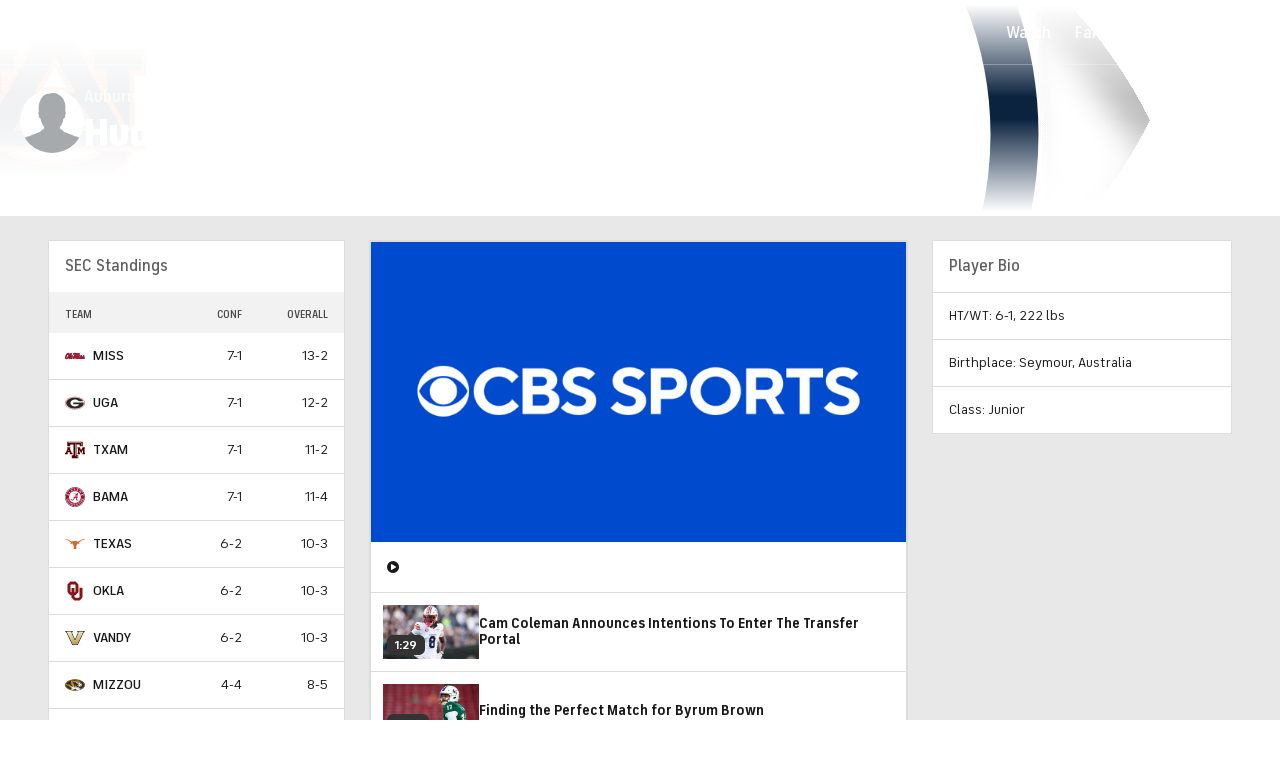

--- FILE ---
content_type: text/css
request_url: https://sportsfly.cbsistatic.com/fly-395/bundles/sportsmediacss/css/v2/default.css
body_size: 34325
content:
@keyframes pulse{100%{opacity:0;transform:scale3d(0, 0, 0)}0%{opacity:1;transform:scale3d(0, 0, 0)}80%{opacity:0;transform:scale3d(5, 5, 5)}}@keyframes animating-circle{0%{transform:rotate(0deg)}100%{transform:rotate(360deg)}}@keyframes bouncing-bars{10%{transform:scaleY(0.3)}30%{transform:scaleY(1)}60%{transform:scaleY(0.5)}80%{transform:scaleY(0.75)}100%{transform:scaleY(0.6)}}@keyframes loader-bars{50%{transform:translateY(350%)}}:root{--page-gutters: 1rem}@media(min-width: 560px){:root{--page-gutters: 1.5rem}}html,body{line-height:1;margin:0;overflow-anchor:none;padding:0}article,aside,details,figcaption,figure,footer,header,hgroup,main,menu,nav,section{display:block;margin:0;padding:0}h1,h2,h3,h4,h5,h6{margin:0;padding:0}ul{list-style:none;margin:0;padding:0}blockquote,q{quotes:none}blockquote::before,blockquote::after,q::before,q::after{content:"";content:none}table{border-collapse:collapse;border-spacing:0}button{background:none;border:none;margin:0;outline:none;padding:0}.ui-datepicker{font-size:.875rem;font-weight:500;background-color:#fff;border:1px solid #dcdcdc;border-radius:2px;color:#767676;cursor:default;padding:1rem;position:relative;width:auto;z-index:1}.ui-datepicker table{border:1px solid #dcdcdc}.ui-datepicker thead{font-family:"FS Industrie Nw","FSIndustrieNw-Bold",Helvetica,Arial,sans-serif;font-size:.75rem;font-weight:400;letter-spacing:.04em;color:#484848;text-transform:uppercase;background-color:#f2f2f2;text-transform:uppercase}.ui-datepicker th{padding:9px 11px .5rem}.ui-datepicker td{border:1px solid #dcdcdc;color:#ababab;cursor:pointer;padding:0}.ui-datepicker td:hover{background-color:#f5f8ff}.ui-datepicker td:hover a:link,.ui-datepicker td:hover a:visited{color:#181818}.ui-datepicker a:link,.ui-datepicker a:visited{color:#dcdcdc}.ui-datepicker .ui-datepicker-header{display:flex;justify-content:space-between;padding-bottom:1rem}.ui-datepicker .ui-datepicker-title{font-family:"FS Industrie","FSIndustrie-Bold",Helvetica,Arial,sans-serif;font-size:.875rem;font-weight:500;color:#181818;display:flex;padding-top:.5rem;position:relative;text-align:center}.ui-datepicker .ui-datepicker-next,.ui-datepicker .ui-datepicker-prev{font-weight:500;font-family:"icon-moon";font-style:normal;font-variant:normal;font-weight:normal;line-height:1;speak:none;text-transform:none;vertical-align:middle;border:1px solid #dcdcdc;border-radius:2px;color:#181818;cursor:pointer;font-size:8px;padding:.75rem 11px 9px;position:relative;text-align:center}.ui-datepicker .ui-datepicker-next:hover::before,.ui-datepicker .ui-datepicker-prev:hover::before{text-decoration:none}.ui-datepicker .ui-datepicker-next:hover,.ui-datepicker .ui-datepicker-prev:hover{background-color:#f5f8ff}.ui-datepicker .ui-datepicker-next .ui-icon,.ui-datepicker .ui-datepicker-prev .ui-icon{display:block;margin-top:-0.5rem;text-indent:-99999px}.ui-datepicker .ui-datepicker-prev::after{content:'\e60c'}.ui-datepicker .ui-datepicker-next{order:3}.ui-datepicker .ui-datepicker-next::after{content:'\e60d'}.ui-datepicker .ui-datepicker-other-month:hover,.ui-datepicker .ui-datepicker-unselectable:hover{background-color:inherit;color:#ababab;cursor:default;outline:none}.ui-datepicker .ui-state-default{display:block;margin:.75rem;min-width:25px;text-align:center}.ui-datepicker .ui-datepicker-today{font-weight:500;outline:1px solid #004ace}.ui-datepicker .ui-datepicker-today a:link,.ui-datepicker .ui-datepicker-today a:visited{color:#181818}.ui-datepicker .ui-datepicker-other-month{background-color:#e8e8e8}.ui-datepicker .ui-datepicker-other-month:hover{background-color:#e8e8e8}.video-modal-container,.hq-anchor-container{bottom:0;position:fixed;right:0;transition:bottom .5s ease-in;width:290px;z-index:4900}body.active-adhesion .hq-anchor-container{bottom:150px}.video-modal-container .title{background:#212121;height:25px}.video-modal-container .title .close{font-size:.625rem;color:#5f5f5f;cursor:pointer;height:11px;position:absolute;right:10px;top:6px;width:11px}.hq-anchor-container .video-close{font-size:.875rem;line-height:1;color:#fff;cursor:pointer;height:14px;position:absolute;right:15px;text-shadow:0 0 1px #fff;top:16px;transition:.2s ease;width:20px;z-index:1}.hq-anchor-container:hover .Video-caption--theme-background{display:inline-flex}.icon-moon-injury::before{color:#cc0e00}.icon-moon-news::before{color:#ebaa17}.icon-moon-incline::before{color:#059646}.icon-moon-decline::before{color:#2268e5}.icon-moon-video::before{color:#2268e5}.icon-moon-round-play-icon::before{color:#2268e5}.icon-moon-suspended::before{color:#cc0e00}.icon-moon-ir::before{color:#cc0e00}.icon-moon-paramount-text::before{color:#0064ff}.icon-moon-arena-afl::before{content:'\e948'}.icon-moon-arena-avp::before{content:'\e925'}.icon-moon-arena-basketball::before{content:'\e91d'}.icon-moon-arena-bowling::before{content:'\e91e'}.icon-moon-arena-boxing::before{content:'\e9b3'}.icon-moon-arena-bracket::before{content:'\e935'}.icon-moon-arena-caesars::before{content:'\e972'}.icon-moon-arena-cbslocal::before{content:'\e920'}.icon-moon-arena-cricket::before{content:'\e953'}.icon-moon-arena-crossfit::before{content:'\e955'}.icon-moon-arena-fantasy::before{content:'\e936'}.icon-moon-arena-golf::before{content:'\e921'}.icon-moon-arena-highschool::before{content:'\e922'}.icon-moon-arena-horseracing::before{content:'\e923'}.icon-moon-arena-mma::before{content:'\e91f'}.icon-moon-arena-mlb::before{content:'\e924'}.icon-moon-arena-nascar::before{content:'\e928'}.icon-moon-arena-ncaafb::before{content:'\e92c'}.icon-moon-arena-nfl::before,.icon-moon-arena-football::before{content:'\e92d'}.icon-moon-arena-nhl::before,.icon-moon-arena-summerracing::before{content:'\e92e'}.icon-moon-arena-nrl::before{content:'\e949'}.icon-moon-arena-olympics::before{content:'\e92f'}.icon-moon-arena-pbr::before{content:'\e944'}.icon-moon-arena-poker::before{content:'\e98e'}.icon-moon-arena-soccer::before{content:'\e930'}.icon-moon-arena-tennis::before{content:'\e931'}.icon-moon-arena-text-womens-world-cup::before{content:'\e961'}.icon-moon-arena-tickets::before{content:'\e932'}.icon-moon-arena-ufc::before{content:'\e933'}.icon-moon-arena-williamhill::before{content:'\e972'}.icon-moon-arena-worldcup::before{content:'\e934'}.icon-moon-arena-wwe::before{content:'\e9b4'}.icon-moon-arena-text-aaf::before{content:'\e901'}.icon-moon-arena-text-afl::before{content:'\e902'}.icon-moon-arena-text-betting::before{content:'\e9a5'}.icon-moon-arena-text-big3::before{content:'\e903'}.icon-moon-arena-text-boxing::before{content:'\e904'}.icon-moon-arena-text-cbssports::before{content:'\e905'}.icon-moon-arena-text-cbssportsgolazonetwork::before{content:'\e998'}.icon-moon-arena-text-cbssportsnetwork::before{content:'\e777'}.icon-moon-arena-text-cricket::before{content:'\e906'}.icon-moon-arena-text-crossfit::before{content:'\e907'}.icon-moon-arena-text-fantasy::before{content:'\e908'}.icon-moon-arena-text-golf::before{content:'\e909'}.icon-moon-arena-text-highschool::before{content:'\e90a'}.icon-moon-arena-text-hq::before{content:'\e900'}.icon-moon-arena-text-masters::before{content:'\e90b'}.icon-moon-arena-text-mlb::before{content:'\e90c'}.icon-moon-arena-text-mma::before{content:'\e90d'}.icon-moon-arena-text-motorsports::before{content:'\e992'}.icon-moon-arena-text-nascar::before{content:'\e914'}.icon-moon-arena-text-nba::before{content:'\e916'}.icon-moon-arena-text-nbadraft::before{content:'\e917'}.icon-moon-arena-text-ncaatournament::before{content:'\e919'}.icon-moon-arena-text-nfldraft::before{content:'\e93c'}.icon-moon-arena-text-ncaabb::before,.icon-moon-arena-text-collegebasketball::before{content:'\e926'}.icon-moon-arena-text-ncaafb::before,.icon-moon-arena-text-collegefootball::before{content:'\e918'}.icon-moon-arena-text-ncaawbb::before{content:'\e994'}.icon-moon-arena-text-nfl::before{content:'\e927'}.icon-moon-arena-text-nhl::before{content:'\e94a'}.icon-moon-arena-text-nrl::before{content:'\e94b'}.icon-moon-arena-text-nwsl::before{content:'\e94c'}.icon-moon-arena-text-olympics::before{content:'\e954'}.icon-moon-arena-text-pickem::before{content:'\e95a'}.icon-moon-arena-text-pgachampionship::before{content:'\e956'}.icon-moon-arena-text-pgatour::before{content:'\e959'}.icon-moon-arena-text-promotions::before{content:'\e993'}.icon-moon-arena-text-sec::before{content:'\e9a1'}.icon-moon-arena-text-soccer::before{content:'\e969'}.icon-moon-arena-text-tennis::before{content:'\e96a'}.icon-moon-arena-text-uefa::before{content:'\e96b'}.icon-moon-arena-text-ufl::before{content:'\e995'}.icon-moon-arena-text-wnba::before{content:'\e96c'}.icon-moon-arena-text-worldcup::before{content:'\e96d'}.icon-moon-arena-text-wsop::before{content:'\e976'}.icon-moon-arena-text-wwe::before{content:'\e979'}.icon-moon-arena-text-xfl::before{content:'\e97a'}.icon-moon-2-column::before{content:'\e99b'}.icon-moon-2-column-filled::before{content:'\e99c'}.icon-moon-2x2-grid::before{content:'\e99d'}.icon-moon-2x2-grid-filled::before{content:'\e99e'}.icon-moon-3x3-grid::before{content:'\e99d'}.icon-moon-3x3-grid-filled::before{content:'\e99e'}.icon-moon-contract::before{content:'\e92a'}.icon-moon-expand::before{content:'\e92b'}.icon-moon-button_photos::before{content:'\e91a'}.icon-moon-button_listen::before{content:'\e91b'}.icon-moon-button_video::before{content:'\e91c'}.icon-moon-commissioner::before{content:'\e68b'}.icon-moon-commissioner-header::before{content:'\e687'}.icon-moon-dl-strikethrough-2::before{content:'\e688'}.icon-moon-information::before{content:'\e686'}.icon-moon-ir-strikethrough-2::before{content:'\e689'}.icon-moon-link::before{content:'\e111'}.icon-moon-m-strikethrough-2::before{content:'\e68a'}.icon-moon-northeast::before{content:'\e9a3'}.icon-moon-podcast::before{content:'\e9a2'}.icon-moon-post-video::before{content:'\e684'}.icon-moon-post-image::before{content:'\e682'}.icon-moon-post-poll::before{content:'\e683'}.icon-moon-reply::before{content:'\e68c'}.icon-moon-retweet::before{content:'\e68d'}.icon-moon-waffle-menu::before{content:'\e9a4'}.icon-moon-weather-dome-retractable::before{content:'\e67c'}.icon-moon-weather-dome::before{content:'\e67b'}.icon-moon-weather-earlyfog::before{content:'\e666'}.icon-moon-weather-flood::before{content:'\e667'}.icon-moon-weather-haze::before{content:'\e668'}.icon-moon-weather-heavyrain::before{content:'\e669'}.icon-moon-weather-highclouds::before{content:'\e66a'}.icon-moon-weather-hurricane::before{content:'\e66b'}.icon-moon-weather-lightsnow::before{content:'\e66c'}.icon-moon-weather-mostlysunny::before{content:'\e66d'}.icon-moon-weather-nightclear::before{content:'\e66e'}.icon-moon-weather-nightpartlycloudy::before{content:'\e66f'}.icon-moon-weather-nightsprinkles::before{content:'\e670'}.icon-moon-weather-nightthunderstorms::before{content:'\e671'}.icon-moon-weather-partlycloudy::before{content:'\e672'}.icon-moon-weather-rain::before{content:'\e673'}.icon-moon-weather-scatteredtstorms::before{content:'\e674'}.icon-moon-weather-severetstorms::before{content:'\e675'}.icon-moon-weather-snowrainmix::before{content:'\e676'}.icon-moon-weather-sprinkles::before{content:'\e677'}.icon-moon-weather-tornado::before{content:'\e679'}.icon-moon-weather-tstorms::before{content:'\e67a'}.icon-moon-reset-default::before{content:'\e62f'}.icon-moon-food-and-drink::before{content:'\e681'}.icon-moon-Trophy::before{content:'\e95b'}.icon-moon-trophy::before{content:'\e67e'}.icon-moon-dollar-sign::before{content:'\e67f'}.icon-moon-star::before{content:'\e680'}.icon-moon-star-stroke::before{content:'\e963'}.icon-moon-Start-baseball::before{content:'\e661'}.icon-moon-Start-pitched-baseball::before{content:'\e662'}.icon-moon-dl-strikethrough::before{content:'\e663'}.icon-moon-m-strikethrough::before{content:'\e664'}.icon-moon-ok-icon::before{content:'\e65f'}.icon-moon-il-icon::before{content:'\e660'}.icon-moon-google-plus1::before{content:'\e657'}.icon-moon-google-plus2::before{content:'\e658'}.icon-moon-google-plus3::before{content:'\e659'}.icon-moon-nfi-icon::before{content:'\e65a'}.icon-moon-on-icon::before{content:'\e65b'}.icon-moon-reddit1::before{content:'\e65c'}.icon-moon-reddit2::before{content:'\e65d'}.icon-moon-user-icon::before{content:'\e656'}.icon-moon-dtd-icon::before{content:'\e651'}.icon-moon-gtd-icon::before{content:'\e652'}.icon-moon-left-icon::before{content:'\e653'}.icon-moon-na-icon::before{content:'\e654'}.icon-moon-pup-icon::before{content:'\e655'}.icon-moon-pup-strikethrough::before{content:'\e996'}.icon-moon-inactive::before{content:'\e64f'}.icon-moon-video::before{content:'\e650'}.icon-moon-baseball::before{content:'\e64c'}.icon-moon-basketball::before,.icon-moon-arena-big3::before{content:'\e64d'}.icon-moon-football::before{content:'\e64e'}.icon-moon-hockey::before{content:'\e64b'}.icon-moon-multi-entry::before{content:'\e645'}.icon-moon-round-check::before{content:'\e646'}.icon-moon-round-unchecked::before{content:'\e647'}.icon-moon-checked::before{content:'\e648'}.icon-moon-hollow-circle::before{content:'\e649'}.icon-moon-unchecked::before{content:'\e64a'}.icon-moon-mobile-share::before{content:'\e913'}.icon-moon-twitter::before,.icon-moon-x::before{content:'\e643'}.icon-moon-facebook::before{content:'\e644'}.icon-moon-instagram::before{content:'\e947'}.icon-moon-pinterest::before{content:'\e912'}.icon-moon-flipboard::before{content:'\e945'}.icon-moon-tiktok::before{content:'\e997'}.icon-moon-threads::before{content:'\e938'}.icon-moon-d::before{content:'\e63f'}.icon-moon-q::before{content:'\e642'}.icon-moon-reset-default2::before{content:'\e630'}.icon-moon-inactives2::before{content:'\e641'}.icon-moon-arrow-left::before{content:'\e639'}.icon-moon-arrow-right::before{content:'\e63a'}.icon-moon-bring-to-top::before{content:'\e63b'}.icon-moon-nav-menu::before{content:'\e63c'}.icon-moon-player-stats::before{content:'\e632'}.icon-moon-polls::before{content:'\e631'}.icon-moon-volume-button::before{content:'\e63d'}.icon-moon-bell::before{content:'\e633'}.icon-moon-football-possession::before{content:'\e640'}.icon-moon-o::before{content:'\e63e'}.icon-moon-arrange::before{content:'\e62c'}.icon-moon-trash::before{content:'\e60'}.icon-moon-standings::before{content:'\e62e'}.icon-moon-suspended::before{content:'\e62d'}.icon-moon-pin-badge::before{content:'\e62a'}.icon-moon-c-badge::before{content:'\e62b'}.icon-moon-cbs-eye::before,.icon-moon-arena-eyeoncbssports::before{content:'\e625'}.icon-moon-badge::before{content:'\e638'}.icon-moon-m::before{content:'\e636'}.icon-moon-dl::before{content:'\e637'}.icon-moon-scout::before{content:'\e623'}.icon-moon-recent-news::before{content:'\e600'}.icon-moon-p::before{content:'\e601'}.icon-moon-news::before{content:'\e624'}.icon-moon-ir::before{content:'\e626'}.icon-moon-injury::before{content:'\e627'}.icon-moon-incline::before{content:'\e628'}.icon-moon-decline::before{content:'\e629'}.icon-moon-c::before{content:'\e634'}.icon-moon-adddrop_icon::before{content:'\e635'}.icon-moon-search::before{content:'\e602'}.icon-moon-check-circle-filled::before{content:'\e9a8'}.icon-moon-check-circle-unfilled::before{content:'\e9a7'}.icon-moon-check::before{content:'\f00c'}.icon-moon-close-x::before{content:'\f00d'}.icon-moon-times::before{content:'\e603'}.icon-moon-home::before{content:'\f015'}.icon-moon-Hometown::before{content:'\e95d'}.icon-moon-School::before{content:'\e960'}.icon-moon-Location::before{content:'\e95e'}.icon-moon-Course::before{content:'\e95c'}.icon-moon-Prize::before{content:'\e95f'}.icon-moon-file-o::before{content:'\e604'}.icon-moon-download::before{content:'\e605'}.icon-moon-refresh::before{content:'\e606'}.icon-moon-lock::before{content:'\e607'}.icon-moon-book::before{content:'\f02d'}.icon-moon-print::before{content:'\f02f'}.icon-moon-camera::before{content:'\e608'}.icon-moon-align-left::before{content:'\e609'}.icon-moon-edit::before{content:'\e60a'}.icon-moon-check-square-o::before{content:'\e60b'}.icon-moon-chevron-left::before{content:'\e60c'}.icon-moon-chevron-right::before{content:'\e60d'}.icon-moon-double-chevron-left::before{content:'\e96e'}.icon-moon-double-chevron-right::before{content:'\e96f'}.icon-moon-question-circle::before{content:'\f059'}.icon-moon-info-circle::before{content:'\e60e'}.icon-moon-plus::before{content:'\e60f'}.icon-moon-minus-circle-unfilled::before{content:'\e9a9'}.icon-moon-minus::before{content:'\e610'}.icon-moon-exclamation-circle::before{content:'\e611'}.icon-moon-chat-filled::before{content:'\e612'}.icon-moon-chevron-up::before{content:'\e613'}.icon-moon-chevron-down::before{content:'\e614'}.icon-moon-external-link::before{content:'\e937'}.icon-moon-sign-in::before{content:'\f090'}.icon-moon-square-o::before{content:'\e615'}.icon-moon-bullhorn::before{content:'\f0a1'}.icon-moon-group::before{content:'\e616'}.icon-moon-flask::before{content:'\e617'}.icon-moon-save::before{content:'\f0c7'}.icon-moon-caret-down::before{content:'\e618'}.icon-moon-caret-up::before{content:'\e619'}.icon-moon-caret-left::before{content:'\e61a'}.icon-moon-caret-right::before{content:'\e61b'}.icon-moon-unsorted::before{content:'\e61c'}.icon-moon-envelope::before{content:'\e61d'}.icon-moon-file-text-o::before{content:'\e61e'}.icon-moon-circle-o::before{content:'\e61f'}.icon-moon-chevron-circle-up::before{content:'\f139'}.icon-moon-chevron-circle-down::before{content:'\f13a'}.icon-moon-play-circle::before{content:'\f144'}.icon-moon-check-square::before{content:'\e620'}.icon-moon-youtube-play::before{content:'\e621'}.icon-moon-dot-circle-o::before{content:'\e622'}.icon-moon-external-link2::before{content:'\f08e'}.icon-moon-nav-avatar::before{content:'\e94f'}.icon-moon-nav-more::before{content:'\e90e'}.icon-moon-nav-games::before{content:'\e90f'}.icon-moon-nav-listen::before{content:'\e910'}.icon-moon-live-updates::before{content:'\e957'}.icon-moon-nav-watch::before{content:'\e911'}.icon-moon-play-monitor::before{content:'\e915'}.icon-moon-video-camera::before{content:'\e93a'}.icon-moon-fantasypro-icon-black::before{content:'\e929'}.icon-moon-CBSIcon::before{content:'\e665'}.icon-moon-paramount-text::before{content:'\e98f'}.icon-moon-sportsline_key::before{content:'\e68e'}.icon-moon-Sportsline_Full::before{content:'\e946'}.icon-moon-Sportsline_S::before{content:'\e678'}.icon-moon-sports-digital::before{content:'\e98d'}.icon-moon-247Sports_247::before{content:'\e962'}.icon-moon-calendaricon::before{content:'\e65e'}.icon-moon-content-pin::before{content:'\e685'}.icon-moon-user::before{content:'\f007'}.icon-moon-weather-lightfog::before{content:'\e67d'}.icon-moon-Hot::before{content:'\e93b'}.icon-moon-round-play-icon::before{content:'\e94d'}.icon-moon-chevron-left-thick::before{content:'\e93d'}.icon-moon-chevron-right-thick::before{content:'\e93e'}.icon-moon-long-arrow-down::before{content:'\e93f'}.icon-moon-long-arrow-left::before{content:'\e940'}.icon-moon-long-arrow-right::before{content:'\e941'}.icon-moon-long-arrow-up::before{content:'\e942'}.icon-moon-trade-icon::before{content:'\e939'}.icon-moon-trade-icon-info::before{content:'\e943'}.icon-moon-expert-picks-checkmark::before{content:'\e970'}.icon-moon-expert-picks-hot-game::before{content:'\e971'}.icon-moon-expert-picks-lock::before{content:'\e975'}.icon-moon-expert-picks-top-rated::before{content:'\e973'}.icon-moon-expert-picks-x::before{content:'\e974'}.icon-moon-soccer-card::before{content:'\e977'}.icon-moon-goal-black::before{content:'\e978'}.icon-moon-brackets-arrow-circle::before{content:'\e97b'}.icon-moon-brackets-check-circle::before{content:'\e97d'}.icon-moon-brackets-check::before{content:'\e97c'}.icon-moon-brackets-chev-down::before{content:'\e97e'}.icon-moon-brackets-chev-left::before{content:'\e97f'}.icon-moon-brackets-chev-right::before{content:'\e980'}.icon-moon-brackets-chev-up::before{content:'\e981'}.icon-moon-brackets-close::before{content:'\e982'}.icon-moon-brackets-facebook::before{content:'\e983'}.icon-moon-brackets-info::before{content:'\e984'}.icon-moon-brackets-lock::before{content:'\e985'}.icon-moon-brackets-pencil::before{content:'\e986'}.icon-moon-brackets-print::before{content:'\e987'}.icon-moon-brackets-radio-filled::before{content:'\e988'}.icon-moon-brackets-radio::before{content:'\e989'}.icon-moon-brackets-twtter::before{content:'\e98a'}.icon-moon-brackets-warning::before{content:'\e98b'}.icon-moon-brackets-watch::before{content:'\e98c'}.icon-moon-paramount-text::before{content:'\e98f'}.icon-moon-weather-densefog::before{content:'\e990'}.icon-moon-weather-sandstorm::before{content:'\e991'}.icon-moon-bar-chart::before{content:'\e9a6'}.icon-moon-scoreboard::before{content:'\e9ab'}.Page-colSecondary .PartnerWatchContainer,.Page-colSecondary .SportslinePromotionContainer{margin:0 auto 1rem;max-width:300px}@media(min-width: 1040px){.Page-colSecondary .PartnerWatchContainer,.Page-colSecondary .SportslinePromotionContainer{margin-bottom:1.5rem}}@media(min-width: 1280px){.Page-colSecondary .PartnerWatchContainer,.Page-colSecondary .SportslinePromotionContainer{margin-bottom:2rem}}.Page-colSecondary .PartnerWatchContainer:last-child,.Page-colSecondary .SportslinePromotionContainer:last-child{margin-bottom:0}.PartnerGambling-parent--hidden{display:none !important}.PartnerGambling--hidden{display:none !important}.PartnerWatchButton-button{font-family:"FS Industrie","FSIndustrie-Bold",Helvetica,Arial,sans-serif;font-weight:500;letter-spacing:0em;line-height:1;border-radius:8px;box-shadow:none;box-sizing:border-box;cursor:pointer;display:inline-block;text-align:center;text-transform:none;text-wrap:balance;transition:background-color .2s ease;background-color:#fff;border:1px solid #dcdcdc;color:#181818;font-size:.875rem;padding:.75rem 0;display:block}.PartnerWatchButton-button:hover{background-color:#f5f8ff}.PartnerWatchButton-logo{display:inline-block;height:auto;margin-left:.25rem;position:relative;top:-1px;width:32px}.SupremeGolfWidget--wideOnly{display:none}@media(min-width: 800px){.SupremeGolfWidget--wideOnly{display:block}}.SupremeGolfWidget--boxed{background-color:#fff;border:1px solid #dcdcdc}@media(min-width: 800px){.FooterPartnersPromo .SupremeGolfWidget{margin-left:1rem;margin-right:1rem}}@media(min-width: 1280px){.FooterPartnersPromo .SupremeGolfWidget{margin-left:1.5rem;margin-right:1.5rem}}.skybox-top-wrapper{border:0;margin:0;padding:0;text-align:center}.skybox-top-wrapper.scrolled{background-color:#fff;display:block;position:fixed;width:100%;z-index:5999900}#skybox-top-wrapper{background-color:#fff;top:0;width:100%}#skybox-top-wrapper.adhesion,#skybox-top-wrapper.blank{height:0;min-height:0}body.LiveBlogPage:not(.skybox-loaded) .fixed-skybox-placeholder,body.ArticlePage:not(.skybox-loaded) .fixed-skybox-placeholder{min-height:90px}body.LiveBlogPage .skybox-top-wrapper,body.ArticlePage .skybox-top-wrapper{align-items:center;display:flex;justify-content:center;min-height:90px;position:fixed !important;z-index:1999900}body.LiveBlogPage .skybox-top-wrapper.adhesion,body.LiveBlogPage .skybox-top-wrapper.blank,body.ArticlePage .skybox-top-wrapper.adhesion,body.ArticlePage .skybox-top-wrapper.blank{height:0;min-height:0}body.LiveBlogPage .skybox-top-wrapper.skybox,body.ArticlePage .skybox-top-wrapper.skybox{display:block;min-height:70px}body .game-tracker-body .skybox-top-wrapper.mobile,body .gametracker-page .skybox-top-wrapper.mobile{min-height:50px}body .game-tracker-body .skybox-top-wrapper.desktop,body .gametracker-page .skybox-top-wrapper.desktop{align-items:center;background-color:#fff;display:flex;height:90px;justify-content:center;min-height:90px;position:fixed !important;z-index:300}body .game-tracker-body .skybox-top-wrapper.desktop.adhesion,body .game-tracker-body .skybox-top-wrapper.desktop.blank,body .game-tracker-body .skybox-top-wrapper.desktop.display,body .gametracker-page .skybox-top-wrapper.desktop.adhesion,body .gametracker-page .skybox-top-wrapper.desktop.blank,body .gametracker-page .skybox-top-wrapper.desktop.display{position:fixed;z-index:500}body .game-tracker-body .skybox-top-wrapper.desktop.adhesion,body .game-tracker-body .skybox-top-wrapper.desktop.blank,body .gametracker-page .skybox-top-wrapper.desktop.adhesion,body .gametracker-page .skybox-top-wrapper.desktop.blank{height:0;min-height:0}.GamblingPartnerAd--show{background:#fff;border:1px solid #dcdcdc;box-sizing:border-box;margin-bottom:1rem;min-height:50px;overflow:hidden;width:100%}@media(min-width: 1040px){.GamblingPartnerAd--show{margin-bottom:1.5rem}}@media(min-width: 1280px){.GamblingPartnerAd--show{margin-bottom:2rem}}.GamblingPartnerAd--show [id^=google_ads_iframe]{display:block !important}.GamblingPartnerAd-image--static{height:38px;width:112px}.TableExpertPicks .Table-bodyTd--gamblingAd,.Table-bodyTd--gamblingAd{padding:0}.TableExpertPicks .Table-bodyTd--gamblingAd .GamblingPartnerAdWrapperHome--show,.Table-bodyTd--gamblingAd .GamblingPartnerAdWrapperHome--show{margin:0}.TableExpertPicks .Table-bodyTd--gamblingAd .GamblingPartnerAd,.Table-bodyTd--gamblingAd .GamblingPartnerAd{border:0;left:0;margin-bottom:0;position:sticky}.TableExpertPicks .Table-bodyTd--gamblingAd .GamblingPartnerAd--show,.Table-bodyTd--gamblingAd .GamblingPartnerAd--show{margin-bottom:0}.TableExpertPicks .Table-bodyTd--gamblingAd .GamblingPartnerAd .ad-gambling-partner:not(:empty),.TableExpertPicks .Table-bodyTd--gamblingAd .GamblingPartnerAd .ad-mobile-gambling-partner:not(:empty),.Table-bodyTd--gamblingAd .GamblingPartnerAd .ad-gambling-partner:not(:empty),.Table-bodyTd--gamblingAd .GamblingPartnerAd .ad-mobile-gambling-partner:not(:empty){background-color:#f2f2f2}.TableExpertPicks .Table-bodyTd--gamblingAd .GamblingPartnerAd .ad-gambling-partner:not(:empty),.Table-bodyTd--gamblingAd .GamblingPartnerAd .ad-gambling-partner:not(:empty){border:1px solid #dcdcdc}.TableExpertPicks .Table-bodyTd--gamblingAd .GamblingPartnerAd .ad-mobile-gambling-partner:not(:empty),.Table-bodyTd--gamblingAd .GamblingPartnerAd .ad-mobile-gambling-partner:not(:empty){border:0}.TableExpertPicks .Table-bodyTd--gamblingAd .GamblingPartnerAd [id^=google_ads_iframe],.Table-bodyTd--gamblingAd .GamblingPartnerAd [id^=google_ads_iframe]{margin:0 auto}.AnimatingBars{display:grid;grid-gap:20%;grid-template-columns:repeat(3, 1fr)}.AnimatingBars--small{height:14px;width:14px}.AnimatingBars--medium{height:24px;width:24px}.AnimatingBars--large{height:34px;width:34px}.AnimatingBars-bar{animation:bouncing-bars 2.2s ease infinite alternate;background-color:#fff;border-radius:2px;height:100%;transform-origin:bottom}.AnimatingBars-bar:nth-of-type(2){animation-delay:-2.2s}.AnimatingBars-bar:nth-of-type(3){animation-delay:-3.7s}.loader{display:flex;justify-content:center}.loader .bar{animation:loader-bars 1.8s ease infinite;background-color:#004ace;font-size:0;height:2px;margin:0 .125rem;padding:0 .125rem;vertical-align:middle;width:20px}.loader .bar:nth-child(1){animation-delay:0s}.loader .bar:nth-child(2){animation-delay:.3s}.loader .bar:nth-child(3){animation-delay:.6s}.LiveBeacon{content:"";height:8px;position:relative;width:8px}.LiveBeacon,.LiveBeacon::after{background-color:#e10500;border-radius:50%}.LiveBeacon::after{animation:pulse 2.5s infinite;content:"";inset:2px;position:absolute}.AnimatingCircle{animation:animating-circle 1s linear infinite;border:6px solid #e8e8e8;border-radius:50%;border-top:6px solid #004ace;height:30px;width:30px}@-ms-viewport{width:device-width}html{font-size:16px;-ms-overflow-style:scrollbar;scroll-behavior:smooth}body{font-family:"FS Industrie","FSIndustrie-Bold",Helvetica,Arial,sans-serif;background-color:#fff;color:#181818;-moz-osx-font-smoothing:grayscale;-webkit-font-smoothing:antialiased}a:link,a:visited{color:#181818;text-decoration:none;transition:color .2s ease}a:hover,a:active{color:#0036b5}img{height:auto;max-width:100%;opacity:1;transition:opacity .5s ease-in .5s;vertical-align:top}.Page-shell{background-position:center center;background-repeat:no-repeat;background-size:cover}.namedAnchor{display:block}.SEOLeadInText{font-size:1rem;font-weight:500;line-height:1.3}@media(min-width: 560px){.SEOLeadInText{font-size:1.125rem}}.PageDisclaimer{font-size:1rem;line-height:1.3;font-style:italic}.PageDisclaimer .PageDisclaimer-bets{margin-top:.25rem}.BettingDisclaimer{font-size:1rem;line-height:1.3;font-style:italic}.BettingPageNotes-section:not(:last-child){padding-bottom:1.5rem}.BettingPageNotes-title{font-size:1.25rem;font-weight:700;padding-bottom:1.5rem}.BettingPageNotes-item{font-size:1rem;line-height:1.3;padding-bottom:.75rem}.BettingPageNotes-itemTitle{font-size:1rem;font-weight:700;line-height:1.3;padding-bottom:.25rem}.BettingTicker{background-color:#fff;margin-bottom:1rem;overflow:hidden;padding:.5rem 0;position:sticky;top:var(--global-nav-v2-header-total);width:100%;z-index:4900}.BettingTicker-text{animation:ticker-scroll 20s linear infinite;font-size:.75rem;font-weight:500;line-height:1.2;color:#5f5f5f;display:inline-flex;gap:.5rem;-webkit-text-size-adjust:100%;transform:translate3d(0, 0, 0);white-space:nowrap}.BettingTicker-text a:link,.BettingTicker-text a:visited,.BettingTicker-text a:hover{color:inherit;text-decoration:underline}.OddsProvidedBy{align-items:center;display:flex;flex-wrap:wrap;gap:.5rem}.OddsProvidedBy-logo{height:18px}.OddsProvidedBy-text{font-size:.875rem;font-weight:500;color:#5f5f5f;white-space:nowrap}.BasicButton--hq-primary.BasicButton--responsive{font-family:"FS Industrie","FSIndustrie-Bold",Helvetica,Arial,sans-serif;font-weight:500;letter-spacing:0em;line-height:1;border-radius:2px;box-sizing:border-box;cursor:pointer;display:inline-block;text-align:center;text-transform:none;background:linear-gradient(to top, #00259e, #004ace);color:#181818;font-size:.75rem;padding:.5rem 0;width:100%}.BasicButton--hq-primary.BasicButton--responsive:hover{background:#002f82}@media(min-width: 800px){.BasicButton--hq-primary.BasicButton--responsive{font-size:.875rem;padding:.5rem 30px}}.BasicButton--primary.BasicButton--full{font-family:"FS Industrie","FSIndustrie-Bold",Helvetica,Arial,sans-serif;font-weight:500;letter-spacing:0em;line-height:1;border-radius:8px;box-shadow:none;box-sizing:border-box;cursor:pointer;display:inline-block;text-align:center;text-transform:none;text-wrap:balance;transition:background-color .2s ease;background-color:#004ace;border:1px solid #004ace;color:#fff;font-size:.875rem;padding:.75rem 0}.BasicButton--primary.BasicButton--full:hover{background-color:#0036b5;color:#fff}.BasicButton--primary.BasicButton--responsive{font-family:"FS Industrie","FSIndustrie-Bold",Helvetica,Arial,sans-serif;font-weight:500;letter-spacing:0em;line-height:1;border-radius:8px;box-shadow:none;box-sizing:border-box;cursor:pointer;display:inline-block;text-align:center;text-transform:none;text-wrap:balance;transition:background-color .2s ease;background-color:#004ace;border:1px solid #004ace;color:#fff;font-size:.75rem;padding:.75rem .5rem;width:100%}.BasicButton--primary.BasicButton--responsive:hover{background-color:#0036b5;color:#fff}@media(min-width: 800px){.BasicButton--primary.BasicButton--responsive{font-size:.875rem;padding:.75rem 2.5rem}}.BasicButton--primary.BasicButton--large{font-family:"FS Industrie","FSIndustrie-Bold",Helvetica,Arial,sans-serif;font-weight:500;letter-spacing:0em;line-height:1;border-radius:8px;box-shadow:none;box-sizing:border-box;cursor:pointer;display:inline-block;text-align:center;text-transform:none;text-wrap:balance;transition:background-color .2s ease;background-color:#004ace;border:1px solid #004ace;color:#fff;font-size:.875rem;padding:.75rem 2.5rem}.BasicButton--primary.BasicButton--large:hover{background-color:#0036b5;color:#fff}.BasicButton--primary.BasicButton--small{font-family:"FS Industrie","FSIndustrie-Bold",Helvetica,Arial,sans-serif;font-weight:500;letter-spacing:0em;line-height:1;border-radius:8px;box-shadow:none;box-sizing:border-box;cursor:pointer;display:inline-block;text-align:center;text-transform:none;text-wrap:balance;transition:background-color .2s ease;background-color:#004ace;border:1px solid #004ace;color:#fff;font-size:.75rem;padding:.75rem 2.5rem}.BasicButton--primary.BasicButton--small:hover{background-color:#0036b5;color:#fff}.BasicButton--primary.BasicButton--xsmall{font-family:"FS Industrie","FSIndustrie-Bold",Helvetica,Arial,sans-serif;font-weight:500;letter-spacing:0em;line-height:1;border-radius:8px;box-shadow:none;box-sizing:border-box;cursor:pointer;display:inline-block;text-align:center;text-transform:none;text-wrap:balance;transition:background-color .2s ease;background-color:#004ace;border:1px solid #004ace;color:#fff;font-size:.875rem;padding:.25rem .5rem;width:100%}.BasicButton--primary.BasicButton--xsmall:hover{background-color:#0036b5;color:#fff}.BasicButton--linkOnly.BasicButton--full{font-family:"FS Industrie","FSIndustrie-Bold",Helvetica,Arial,sans-serif;font-weight:500;letter-spacing:0em;line-height:1;border-radius:8px;box-shadow:none;box-sizing:border-box;cursor:pointer;display:inline-block;text-align:center;text-transform:none;text-wrap:balance;transition:background-color .2s ease;color:#4383fa;font-size:.875rem;padding:.75rem 0}.BasicButton--linkOnly.BasicButton--full:hover{color:#88b0f7}.BasicButton--linkOnly.BasicButton--responsive{font-family:"FS Industrie","FSIndustrie-Bold",Helvetica,Arial,sans-serif;font-weight:500;letter-spacing:0em;line-height:1;border-radius:8px;box-shadow:none;box-sizing:border-box;cursor:pointer;display:inline-block;text-align:center;text-transform:none;text-wrap:balance;transition:background-color .2s ease;color:#4383fa;font-size:.75rem;padding:.75rem .5rem;width:100%}.BasicButton--linkOnly.BasicButton--responsive:hover{color:#88b0f7}@media(min-width: 800px){.BasicButton--linkOnly.BasicButton--responsive{font-size:.875rem;padding:.75rem 2.5rem}}.BasicButton--linkOnly.BasicButton--large{font-family:"FS Industrie","FSIndustrie-Bold",Helvetica,Arial,sans-serif;font-weight:500;letter-spacing:0em;line-height:1;border-radius:8px;box-shadow:none;box-sizing:border-box;cursor:pointer;display:inline-block;text-align:center;text-transform:none;text-wrap:balance;transition:background-color .2s ease;color:#4383fa;font-size:.875rem;padding:.75rem 2.5rem}.BasicButton--linkOnly.BasicButton--large:hover{color:#88b0f7}.BasicButton--linkOnly.BasicButton--small{font-family:"FS Industrie","FSIndustrie-Bold",Helvetica,Arial,sans-serif;font-weight:500;letter-spacing:0em;line-height:1;border-radius:8px;box-shadow:none;box-sizing:border-box;cursor:pointer;display:inline-block;text-align:center;text-transform:none;text-wrap:balance;transition:background-color .2s ease;color:#4383fa;font-size:.75rem;padding:.75rem 2.5rem}.BasicButton--linkOnly.BasicButton--small:hover{color:#88b0f7}.BasicButton--tertiaryDark.BasicButton--full{font-family:"FS Industrie","FSIndustrie-Bold",Helvetica,Arial,sans-serif;font-weight:500;letter-spacing:0em;line-height:1;border-radius:8px;box-shadow:none;box-sizing:border-box;cursor:pointer;display:inline-block;text-align:center;text-transform:none;text-wrap:balance;transition:background-color .2s ease;border:1px solid rgba(255,255,255,0);color:#4383fa;font-size:.875rem;padding:.75rem 0}.BasicButton--tertiaryDark.BasicButton--full:hover{border:1px solid #4383fa;color:#88b0f7}.BasicButton--tertiaryDark.BasicButton--responsive{font-family:"FS Industrie","FSIndustrie-Bold",Helvetica,Arial,sans-serif;font-weight:500;letter-spacing:0em;line-height:1;border-radius:8px;box-shadow:none;box-sizing:border-box;cursor:pointer;display:inline-block;text-align:center;text-transform:none;text-wrap:balance;transition:background-color .2s ease;border:1px solid rgba(255,255,255,0);color:#4383fa;font-size:.75rem;padding:.75rem .5rem;width:100%}.BasicButton--tertiaryDark.BasicButton--responsive:hover{border:1px solid #4383fa;color:#88b0f7}@media(min-width: 800px){.BasicButton--tertiaryDark.BasicButton--responsive{font-size:.875rem;padding:.75rem 2.5rem}}.BasicButton--tertiaryDark.BasicButton--large{font-family:"FS Industrie","FSIndustrie-Bold",Helvetica,Arial,sans-serif;font-weight:500;letter-spacing:0em;line-height:1;border-radius:8px;box-shadow:none;box-sizing:border-box;cursor:pointer;display:inline-block;text-align:center;text-transform:none;text-wrap:balance;transition:background-color .2s ease;border:1px solid rgba(255,255,255,0);color:#4383fa;font-size:.875rem;padding:.75rem 2.5rem}.BasicButton--tertiaryDark.BasicButton--large:hover{border:1px solid #4383fa;color:#88b0f7}.BasicButton--tertiaryDark.BasicButton--small{font-family:"FS Industrie","FSIndustrie-Bold",Helvetica,Arial,sans-serif;font-weight:500;letter-spacing:0em;line-height:1;border-radius:8px;box-shadow:none;box-sizing:border-box;cursor:pointer;display:inline-block;text-align:center;text-transform:none;text-wrap:balance;transition:background-color .2s ease;border:1px solid rgba(255,255,255,0);color:#4383fa;font-size:.75rem;padding:.75rem 2.5rem}.BasicButton--tertiaryDark.BasicButton--small:hover{border:1px solid #4383fa;color:#88b0f7}.BasicButton--tertiary.BasicButton--full{font-family:"FS Industrie","FSIndustrie-Bold",Helvetica,Arial,sans-serif;font-weight:500;letter-spacing:0em;line-height:1;border-radius:8px;box-shadow:none;box-sizing:border-box;cursor:pointer;display:inline-block;text-align:center;text-transform:none;text-wrap:balance;transition:background-color .2s ease;border:1px solid rgba(255,255,255,0);color:#5f5f5f;font-size:.875rem;padding:.75rem 0}.BasicButton--tertiary.BasicButton--full:hover{border:1px solid #0036b5;color:#0036b5}.BasicButton--tertiary.BasicButton--responsive{font-family:"FS Industrie","FSIndustrie-Bold",Helvetica,Arial,sans-serif;font-weight:500;letter-spacing:0em;line-height:1;border-radius:8px;box-shadow:none;box-sizing:border-box;cursor:pointer;display:inline-block;text-align:center;text-transform:none;text-wrap:balance;transition:background-color .2s ease;border:1px solid rgba(255,255,255,0);color:#5f5f5f;font-size:.75rem;padding:.75rem .5rem;width:100%}.BasicButton--tertiary.BasicButton--responsive:hover{border:1px solid #0036b5;color:#0036b5}@media(min-width: 800px){.BasicButton--tertiary.BasicButton--responsive{font-size:.875rem;padding:.75rem 2.5rem}}.BasicButton--tertiary.BasicButton--large{font-family:"FS Industrie","FSIndustrie-Bold",Helvetica,Arial,sans-serif;font-weight:500;letter-spacing:0em;line-height:1;border-radius:8px;box-shadow:none;box-sizing:border-box;cursor:pointer;display:inline-block;text-align:center;text-transform:none;text-wrap:balance;transition:background-color .2s ease;border:1px solid rgba(255,255,255,0);color:#5f5f5f;font-size:.875rem;padding:.75rem 2.5rem}.BasicButton--tertiary.BasicButton--large:hover{border:1px solid #0036b5;color:#0036b5}.BasicButton--tertiary.BasicButton--small{font-family:"FS Industrie","FSIndustrie-Bold",Helvetica,Arial,sans-serif;font-weight:500;letter-spacing:0em;line-height:1;border-radius:8px;box-shadow:none;box-sizing:border-box;cursor:pointer;display:inline-block;text-align:center;text-transform:none;text-wrap:balance;transition:background-color .2s ease;border:1px solid rgba(255,255,255,0);color:#5f5f5f;font-size:.75rem;padding:.75rem 2.5rem}.BasicButton--tertiary.BasicButton--small:hover{border:1px solid #0036b5;color:#0036b5}.BasicButton--secondary.BasicButton--full{font-family:"FS Industrie","FSIndustrie-Bold",Helvetica,Arial,sans-serif;font-weight:500;letter-spacing:0em;line-height:1;border-radius:8px;box-shadow:none;box-sizing:border-box;cursor:pointer;display:inline-block;text-align:center;text-transform:none;text-wrap:balance;transition:background-color .2s ease;background-color:#fff;border:1px solid #dcdcdc;color:#181818;font-size:.875rem;padding:.75rem 0}.BasicButton--secondary.BasicButton--full:hover{background-color:#f5f8ff}.BasicButton--secondary.BasicButton--responsive{font-family:"FS Industrie","FSIndustrie-Bold",Helvetica,Arial,sans-serif;font-weight:500;letter-spacing:0em;line-height:1;border-radius:8px;box-shadow:none;box-sizing:border-box;cursor:pointer;display:inline-block;text-align:center;text-transform:none;text-wrap:balance;transition:background-color .2s ease;background-color:#fff;border:1px solid #dcdcdc;color:#181818;font-size:.75rem;padding:.75rem .5rem;width:100%}.BasicButton--secondary.BasicButton--responsive:hover{background-color:#f5f8ff}@media(min-width: 800px){.BasicButton--secondary.BasicButton--responsive{font-size:.875rem;padding:.75rem 2.5rem}}.BasicButton--secondary.BasicButton--large{font-family:"FS Industrie","FSIndustrie-Bold",Helvetica,Arial,sans-serif;font-weight:500;letter-spacing:0em;line-height:1;border-radius:8px;box-shadow:none;box-sizing:border-box;cursor:pointer;display:inline-block;text-align:center;text-transform:none;text-wrap:balance;transition:background-color .2s ease;background-color:#fff;border:1px solid #dcdcdc;color:#181818;font-size:.875rem;padding:.75rem 2.5rem}.BasicButton--secondary.BasicButton--large:hover{background-color:#f5f8ff}.BasicButton--secondary.BasicButton--small{font-family:"FS Industrie","FSIndustrie-Bold",Helvetica,Arial,sans-serif;font-weight:500;letter-spacing:0em;line-height:1;border-radius:8px;box-shadow:none;box-sizing:border-box;cursor:pointer;display:inline-block;text-align:center;text-transform:none;text-wrap:balance;transition:background-color .2s ease;background-color:#fff;border:1px solid #dcdcdc;color:#181818;font-size:.75rem;padding:.75rem 2.5rem}.BasicButton--secondary.BasicButton--small:hover{background-color:#f5f8ff}.BasicButton--secondary.BasicButton--bet{font-family:"FS Industrie","FSIndustrie-Bold",Helvetica,Arial,sans-serif;font-weight:500;letter-spacing:0em;line-height:1;border-radius:8px;box-shadow:none;box-sizing:border-box;cursor:pointer;display:inline-block;text-align:center;text-transform:none;text-wrap:balance;transition:background-color .2s ease;background-color:#fff;border:1px solid #dcdcdc;color:#181818;font-size:.875rem;padding:1rem .5rem;width:100%}.BasicButton--secondary.BasicButton--bet:hover{background-color:#f5f8ff}.BasicButton--promoPrimary.BasicButton--full{font-family:"FS Industrie","FSIndustrie-Bold",Helvetica,Arial,sans-serif;font-weight:500;letter-spacing:0em;line-height:1;border-radius:8px;box-shadow:none;box-sizing:border-box;cursor:pointer;display:inline-block;text-align:center;text-transform:none;text-wrap:balance;transition:background-color .2s ease;background-color:#059646;border:1px solid #059646;color:#fff;font-size:.875rem;padding:.75rem 0}.BasicButton--promoPrimary.BasicButton--full:hover{background-color:#04802d;color:#fff}.BasicButton--promoPrimary.BasicButton--responsive{font-family:"FS Industrie","FSIndustrie-Bold",Helvetica,Arial,sans-serif;font-weight:500;letter-spacing:0em;line-height:1;border-radius:8px;box-shadow:none;box-sizing:border-box;cursor:pointer;display:inline-block;text-align:center;text-transform:none;text-wrap:balance;transition:background-color .2s ease;background-color:#059646;border:1px solid #059646;color:#fff;font-size:.75rem;padding:.75rem .5rem;width:100%}.BasicButton--promoPrimary.BasicButton--responsive:hover{background-color:#04802d;color:#fff}@media(min-width: 800px){.BasicButton--promoPrimary.BasicButton--responsive{font-size:.875rem;padding:.75rem 2.5rem}}.BasicButton--promoPrimary.BasicButton--large{font-family:"FS Industrie","FSIndustrie-Bold",Helvetica,Arial,sans-serif;font-weight:500;letter-spacing:0em;line-height:1;border-radius:8px;box-shadow:none;box-sizing:border-box;cursor:pointer;display:inline-block;text-align:center;text-transform:none;text-wrap:balance;transition:background-color .2s ease;background-color:#059646;border:1px solid #059646;color:#fff;font-size:.875rem;padding:.75rem 2.5rem}.BasicButton--promoPrimary.BasicButton--large:hover{background-color:#04802d;color:#fff}.BasicButton--promoPrimary.BasicButton--small{font-family:"FS Industrie","FSIndustrie-Bold",Helvetica,Arial,sans-serif;font-weight:500;letter-spacing:0em;line-height:1;border-radius:8px;box-shadow:none;box-sizing:border-box;cursor:pointer;display:inline-block;text-align:center;text-transform:none;text-wrap:balance;transition:background-color .2s ease;background-color:#059646;border:1px solid #059646;color:#fff;font-size:.75rem;padding:.75rem 2.5rem}.BasicButton--promoPrimary.BasicButton--small:hover{background-color:#04802d;color:#fff}.BasicButton--live.BasicButton--full{font-family:"FS Industrie","FSIndustrie-Bold",Helvetica,Arial,sans-serif;font-weight:500;letter-spacing:0em;line-height:1;border-radius:8px;box-shadow:none;box-sizing:border-box;cursor:pointer;display:inline-block;text-align:center;text-transform:none;text-wrap:balance;transition:background-color .2s ease;background-color:#cc0e00;border:1px solid #cc0e00;color:#fff;font-size:.875rem;padding:.75rem 0}.BasicButton--live.BasicButton--full:hover{background-color:#ad1100;color:#fff}.BasicButton--live.BasicButton--responsive{font-family:"FS Industrie","FSIndustrie-Bold",Helvetica,Arial,sans-serif;font-weight:500;letter-spacing:0em;line-height:1;border-radius:8px;box-shadow:none;box-sizing:border-box;cursor:pointer;display:inline-block;text-align:center;text-transform:none;text-wrap:balance;transition:background-color .2s ease;background-color:#cc0e00;border:1px solid #cc0e00;color:#fff;font-size:.75rem;padding:.75rem .5rem;width:100%}.BasicButton--live.BasicButton--responsive:hover{background-color:#ad1100;color:#fff}@media(min-width: 800px){.BasicButton--live.BasicButton--responsive{font-size:.875rem;padding:.75rem 2.5rem}}.BasicButton--live.BasicButton--large{font-family:"FS Industrie","FSIndustrie-Bold",Helvetica,Arial,sans-serif;font-weight:500;letter-spacing:0em;line-height:1;border-radius:8px;box-shadow:none;box-sizing:border-box;cursor:pointer;display:inline-block;text-align:center;text-transform:none;text-wrap:balance;transition:background-color .2s ease;background-color:#cc0e00;border:1px solid #cc0e00;color:#fff;font-size:.875rem;padding:.75rem 2.5rem}.BasicButton--live.BasicButton--large:hover{background-color:#ad1100;color:#fff}.BasicButton--live.BasicButton--small{font-family:"FS Industrie","FSIndustrie-Bold",Helvetica,Arial,sans-serif;font-weight:500;letter-spacing:0em;line-height:1;border-radius:8px;box-shadow:none;box-sizing:border-box;cursor:pointer;display:inline-block;text-align:center;text-transform:none;text-wrap:balance;transition:background-color .2s ease;background-color:#cc0e00;border:1px solid #cc0e00;color:#fff;font-size:.75rem;padding:.75rem 2.5rem}.BasicButton--live.BasicButton--small:hover{background-color:#ad1100;color:#fff}.BasicButton--promoSecondary.BasicButton--full{font-family:"FS Industrie","FSIndustrie-Bold",Helvetica,Arial,sans-serif;font-weight:500;letter-spacing:0em;line-height:1;border-radius:8px;box-shadow:none;box-sizing:border-box;cursor:pointer;display:inline-block;text-align:center;text-transform:none;text-wrap:balance;transition:background-color .2s ease;background-color:#d9690d;border:1px solid #d9690d;color:#fff;font-size:.875rem;padding:.75rem 0}.BasicButton--promoSecondary.BasicButton--full:hover{background-color:#bf5804;color:#fff}.BasicButton--promoSecondary.BasicButton--responsive{font-family:"FS Industrie","FSIndustrie-Bold",Helvetica,Arial,sans-serif;font-weight:500;letter-spacing:0em;line-height:1;border-radius:8px;box-shadow:none;box-sizing:border-box;cursor:pointer;display:inline-block;text-align:center;text-transform:none;text-wrap:balance;transition:background-color .2s ease;background-color:#d9690d;border:1px solid #d9690d;color:#fff;font-size:.75rem;padding:.75rem .5rem;width:100%}.BasicButton--promoSecondary.BasicButton--responsive:hover{background-color:#bf5804;color:#fff}@media(min-width: 800px){.BasicButton--promoSecondary.BasicButton--responsive{font-size:.875rem;padding:.75rem 2.5rem}}.BasicButton--promoSecondary.BasicButton--large{font-family:"FS Industrie","FSIndustrie-Bold",Helvetica,Arial,sans-serif;font-weight:500;letter-spacing:0em;line-height:1;border-radius:8px;box-shadow:none;box-sizing:border-box;cursor:pointer;display:inline-block;text-align:center;text-transform:none;text-wrap:balance;transition:background-color .2s ease;background-color:#d9690d;border:1px solid #d9690d;color:#fff;font-size:.875rem;padding:.75rem 2.5rem}.BasicButton--promoSecondary.BasicButton--large:hover{background-color:#bf5804;color:#fff}.BasicButton--promoSecondary.BasicButton--small{font-family:"FS Industrie","FSIndustrie-Bold",Helvetica,Arial,sans-serif;font-weight:500;letter-spacing:0em;line-height:1;border-radius:8px;box-shadow:none;box-sizing:border-box;cursor:pointer;display:inline-block;text-align:center;text-transform:none;text-wrap:balance;transition:background-color .2s ease;background-color:#d9690d;border:1px solid #d9690d;color:#fff;font-size:.75rem;padding:.75rem 2.5rem}.BasicButton--promoSecondary.BasicButton--small:hover{background-color:#bf5804;color:#fff}.BasicButton--secondaryDark.BasicButton--full{font-family:"FS Industrie","FSIndustrie-Bold",Helvetica,Arial,sans-serif;font-weight:500;letter-spacing:0em;line-height:1;border-radius:8px;box-shadow:none;box-sizing:border-box;cursor:pointer;display:inline-block;text-align:center;text-transform:none;text-wrap:balance;transition:background-color .2s ease;background-color:inherit;border:1px solid #fff;color:#fff;font-size:.875rem;padding:.75rem 0}.BasicButton--secondaryDark.BasicButton--full:hover{background-color:#484848;color:#fff}.BasicButton--secondaryDark.BasicButton--responsive{font-family:"FS Industrie","FSIndustrie-Bold",Helvetica,Arial,sans-serif;font-weight:500;letter-spacing:0em;line-height:1;border-radius:8px;box-shadow:none;box-sizing:border-box;cursor:pointer;display:inline-block;text-align:center;text-transform:none;text-wrap:balance;transition:background-color .2s ease;background-color:inherit;border:1px solid #fff;color:#fff;font-size:.75rem;padding:.75rem .5rem;width:100%}.BasicButton--secondaryDark.BasicButton--responsive:hover{background-color:#484848;color:#fff}@media(min-width: 800px){.BasicButton--secondaryDark.BasicButton--responsive{font-size:.875rem;padding:.75rem 2.5rem}}.BasicButton--secondaryDark.BasicButton--large{font-family:"FS Industrie","FSIndustrie-Bold",Helvetica,Arial,sans-serif;font-weight:500;letter-spacing:0em;line-height:1;border-radius:8px;box-shadow:none;box-sizing:border-box;cursor:pointer;display:inline-block;text-align:center;text-transform:none;text-wrap:balance;transition:background-color .2s ease;background-color:inherit;border:1px solid #fff;color:#fff;font-size:.875rem;padding:.75rem 2.5rem}.BasicButton--secondaryDark.BasicButton--large:hover{background-color:#484848;color:#fff}.BasicButton--secondaryDark.BasicButton--small{font-family:"FS Industrie","FSIndustrie-Bold",Helvetica,Arial,sans-serif;font-weight:500;letter-spacing:0em;line-height:1;border-radius:8px;box-shadow:none;box-sizing:border-box;cursor:pointer;display:inline-block;text-align:center;text-transform:none;text-wrap:balance;transition:background-color .2s ease;background-color:inherit;border:1px solid #fff;color:#fff;font-size:.75rem;padding:.75rem 2.5rem}.BasicButton--secondaryDark.BasicButton--small:hover{background-color:#484848;color:#fff}.BasicButton-icon{font-size:9px;margin-left:.25rem}.SocialIconsBar li{display:inline-block;margin:0 .5rem 10px}.SocialButton{background-color:#fff}.SocialButton.SocialButton--rounded{box-sizing:border-box;cursor:pointer;display:block;margin:0;padding:0;position:relative;transition:background-color .2s ease;height:22px;width:40px;border-radius:2px}.SocialButton.SocialButton--rounded::before{transform:translate(-50%, -50%);left:50%;position:absolute;top:50%;font-size:.875rem;font-weight:500;color:#fff}.SocialButton.SocialButton--rounded::before{color:#fff}.SocialButton.SocialButton--rounded::before{font-size:.75rem}.SocialButton.SocialButton--rounded.icon-moon-comment:hover{background-color:#d9d9d9}.SocialButton.SocialButton--rounded.icon-moon-envelope{background-color:#5f5f5f;background-color:rgba(242,242,242,.1)}.SocialButton.SocialButton--rounded.icon-moon-envelope:hover{background-color:#393939}.SocialButton.SocialButton--rounded.icon-moon-external-link{background-color:default}.SocialButton.SocialButton--rounded.icon-moon-facebook{background-color:#1877f2;background-color:#00259e}.SocialButton.SocialButton--rounded.icon-moon-facebook:hover{background-color:#0a54b3}.SocialButton.SocialButton--rounded.icon-moon-flipboard{background-color:#f52828;background-color:#00259e}.SocialButton.SocialButton--rounded.icon-moon-flipboard:hover{background-color:#c70909}.SocialButton.SocialButton--rounded.icon-moon-google-plus2{background-color:#4285f4;background-color:#00259e}.SocialButton.SocialButton--rounded.icon-moon-google-plus2:hover{background-color:#0d5bdd}.SocialButton.SocialButton--rounded.icon-moon-instagram{background-color:#c32aa3;background-color:#00259e}.SocialButton.SocialButton--rounded.icon-moon-instagram:hover{background-color:#841c6e}.SocialButton.SocialButton--rounded.icon-moon-pinterest{background-color:#e60023;background-color:#00259e}.SocialButton.SocialButton--rounded.icon-moon-pinterest:hover{background-color:#9a0017}.SocialButton.SocialButton--rounded.icon-moon-pinterest::before{font-size:1.5rem}.SocialButton.SocialButton--rounded.icon-moon-reddit1{background-color:#ff4500;background-color:#00259e}.SocialButton.SocialButton--rounded.icon-moon-reddit1:hover{background-color:#b33000}.SocialButton.SocialButton--rounded.icon-moon-rss{background-color:#f26522;background-color:#00259e}.SocialButton.SocialButton--rounded.icon-moon-rss:hover{background-color:#bc440b}.SocialButton.SocialButton--rounded.icon-moon-threads{background-color:#000;background-color:#00259e}.SocialButton.SocialButton--rounded.icon-moon-threads:hover{background-color:#000}.SocialButton.SocialButton--rounded.icon-moon-tiktok{background-color:#000;background-color:#00259e}.SocialButton.SocialButton--rounded.icon-moon-tiktok:hover{background-color:#000}.SocialButton.SocialButton--rounded.icon-moon-x{background-color:#000;background-color:#00259e}.SocialButton.SocialButton--rounded.icon-moon-x:hover{background-color:#000}.SocialButton.SocialButton--rounded.icon-moon-youtube-play{background-color:red;background-color:#00259e}.SocialButton.SocialButton--rounded.icon-moon-youtube-play:hover{background-color:#b30000}.SocialButton.SocialButton--circle{box-sizing:border-box;cursor:pointer;display:block;margin:0;padding:0;position:relative;transition:background-color .2s ease;height:48px;width:48px;border-radius:50%;height:40px;width:40px}.SocialButton.SocialButton--circle::before{transform:translate(-50%, -50%);left:50%;position:absolute;top:50%;font-size:.875rem;font-weight:500;color:#fff}.SocialButton.SocialButton--circle::before{font-size:1rem}@media(min-width: 800px){.SocialButton.SocialButton--circle{height:48px;width:48px}}.SocialButton.SocialButton--circle.icon-moon-comment:hover{background-color:#d9d9d9}.SocialButton.SocialButton--circle.icon-moon-envelope{background-color:#5f5f5f}.SocialButton.SocialButton--circle.icon-moon-envelope:hover{background-color:#393939}.SocialButton.SocialButton--circle.icon-moon-external-link{background-color:default}.SocialButton.SocialButton--circle.icon-moon-facebook{background-color:#1877f2}.SocialButton.SocialButton--circle.icon-moon-facebook:hover{background-color:#0a54b3}.SocialButton.SocialButton--circle.icon-moon-flipboard{background-color:#f52828}.SocialButton.SocialButton--circle.icon-moon-flipboard:hover{background-color:#c70909}.SocialButton.SocialButton--circle.icon-moon-google-plus2{background-color:#4285f4}.SocialButton.SocialButton--circle.icon-moon-google-plus2:hover{background-color:#0d5bdd}.SocialButton.SocialButton--circle.icon-moon-instagram{background-color:#c32aa3}.SocialButton.SocialButton--circle.icon-moon-instagram:hover{background-color:#841c6e}.SocialButton.SocialButton--circle.icon-moon-pinterest{background-color:#e60023}.SocialButton.SocialButton--circle.icon-moon-pinterest:hover{background-color:#9a0017}.SocialButton.SocialButton--circle.icon-moon-pinterest::before{font-size:1.5rem}.SocialButton.SocialButton--circle.icon-moon-reddit1{background-color:#ff4500}.SocialButton.SocialButton--circle.icon-moon-reddit1:hover{background-color:#b33000}.SocialButton.SocialButton--circle.icon-moon-rss{background-color:#f26522}.SocialButton.SocialButton--circle.icon-moon-rss:hover{background-color:#bc440b}.SocialButton.SocialButton--circle.icon-moon-threads{background-color:#000}.SocialButton.SocialButton--circle.icon-moon-threads:hover{background-color:#000}.SocialButton.SocialButton--circle.icon-moon-tiktok{background-color:#000}.SocialButton.SocialButton--circle.icon-moon-tiktok:hover{background-color:#000}.SocialButton.SocialButton--circle.icon-moon-x{background-color:#000}.SocialButton.SocialButton--circle.icon-moon-x:hover{background-color:#000}.SocialButton.SocialButton--circle.icon-moon-youtube-play{background-color:red}.SocialButton.SocialButton--circle.icon-moon-youtube-play:hover{background-color:#b30000}.SocialButton--square{box-sizing:border-box;cursor:pointer;display:block;margin:0;padding:0;position:relative;transition:background-color .2s ease;height:40px;width:40px;border-radius:2px}.SocialButton--square::before{transform:translate(-50%, -50%);left:50%;position:absolute;top:50%;font-size:.875rem;font-weight:500;color:#fff}.SocialButton--square.icon-moon-comment:hover{background-color:#d9d9d9}.SocialButton--square.icon-moon-envelope{background-color:#5f5f5f}.SocialButton--square.icon-moon-envelope:hover{background-color:#393939}.SocialButton--square.icon-moon-external-link{background-color:default}.SocialButton--square.icon-moon-facebook{background-color:#1877f2}.SocialButton--square.icon-moon-facebook:hover{background-color:#0a54b3}.SocialButton--square.icon-moon-flipboard{background-color:#f52828}.SocialButton--square.icon-moon-flipboard:hover{background-color:#c70909}.SocialButton--square.icon-moon-google-plus2{background-color:#4285f4}.SocialButton--square.icon-moon-google-plus2:hover{background-color:#0d5bdd}.SocialButton--square.icon-moon-instagram{background-color:#c32aa3}.SocialButton--square.icon-moon-instagram:hover{background-color:#841c6e}.SocialButton--square.icon-moon-pinterest{background-color:#e60023}.SocialButton--square.icon-moon-pinterest:hover{background-color:#9a0017}.SocialButton--square.icon-moon-pinterest::before{font-size:1.5rem}.SocialButton--square.icon-moon-reddit1{background-color:#ff4500}.SocialButton--square.icon-moon-reddit1:hover{background-color:#b33000}.SocialButton--square.icon-moon-rss{background-color:#f26522}.SocialButton--square.icon-moon-rss:hover{background-color:#bc440b}.SocialButton--square.icon-moon-threads{background-color:#000}.SocialButton--square.icon-moon-threads:hover{background-color:#000}.SocialButton--square.icon-moon-tiktok{background-color:#000}.SocialButton--square.icon-moon-tiktok:hover{background-color:#000}.SocialButton--square.icon-moon-x{background-color:#000}.SocialButton--square.icon-moon-x:hover{background-color:#000}.SocialButton--square.icon-moon-youtube-play{background-color:red}.SocialButton--square.icon-moon-youtube-play:hover{background-color:#b30000}.SocialButton--translucent{background-color:rgba(0,0,0,0);border:1px solid #dcdcdc;border-radius:2px;box-sizing:border-box;cursor:pointer;display:block;height:32px;margin:0;padding:0;position:relative;transition:background-color .2s ease;width:32px}.SocialButton--translucent::before{transform:translate(-50%, -50%);left:50%;position:absolute;top:50%;font-size:.875rem;font-weight:500;color:inherit}.SocialButton--translucent:hover{background-color:#dcdcdc}.SocialButton--translucent.icon-moon-envelope{color:#5f5f5f}.SocialButton--translucent.icon-moon-envelope::before{font-size:.75rem}.SocialButton--translucent.icon-moon-facebook{color:#1877f2}.SocialButton--translucent.icon-moon-flipboard{color:#f52828}.SocialButton--translucent.icon-moon-google-plus2{color:#4285f4}.SocialButton--translucent.icon-moon-instagram{color:#c32aa3}.SocialButton--translucent.icon-moon-pinterest{color:#e60023}.SocialButton--translucent.icon-moon-pinterest::before{font-size:1.5rem}.SocialButton--translucent.icon-moon-reddit1{color:#ff4500}.SocialButton--translucent.icon-moon-rss{color:#f26522}.SocialButton--translucent.icon-moon-threads{color:#000}.SocialButton--translucent.icon-moon-tiktok{color:#000}.SocialButton--translucent.icon-moon-x{color:#000}.SocialButton--translucent.icon-moon-youtube-play{color:red}.ShareBar-wrapper{zoom:1}.ShareBar-wrapper::before,.ShareBar-wrapper::after{content:"";display:table}.ShareBar-wrapper::after{clear:both}.ShareBar-wrapper.ShareBar-wrapper--vertical{position:relative;top:0}.ShareBar-wrapper.ShareBar-wrapper--vertical li{display:block;margin-bottom:.5rem}.ShareBar-wrapper li{display:inline-block;margin-right:.5rem;vertical-align:middle}.ShareBar-wrapper li:last-child{margin-right:0}.CheckButton-text,.RadioButtonText{font-family:"FS Industrie","FSIndustrie-Bold",Helvetica,Arial,sans-serif;font-size:.75rem;font-weight:500;align-items:center;color:#181818;display:flex}.CheckButton{cursor:pointer;display:flex;position:relative;text-align:left}.CheckButton-checkbox{letter-spacing:0em;background-color:#fff;border:1px solid #dcdcdc;cursor:pointer;display:inline-block;height:18px;position:relative;text-transform:none;vertical-align:bottom;width:18px;border-radius:4px;appearance:none;display:flex;flex:1 0 auto;max-width:18px}.CheckButton-checkbox:hover{background-color:#f5f8ff;border:1px solid #0036b5}.CheckButton-checkbox::after{border:solid #004ace;border-width:0 3px 3px 0;content:"";display:none;height:10px;left:5px;position:absolute;top:1px;transform:rotate(45deg);width:3px}.CheckButton-checkbox:checked::after{display:block}.CheckButton-text{line-height:1;margin-left:.25rem}.RadioButton{cursor:pointer}.RadioButton-radio{display:none}.RadioButton-circle{letter-spacing:0em;background-color:#fff;border:1px solid #dcdcdc;cursor:pointer;display:inline-block;height:18;position:relative;text-transform:none;vertical-align:bottom;width:18;border-radius:50%}.RadioButton-circle:hover{background-color:#f5f8ff;border:1px solid #0036b5}.RadioButton-circle::after{background-color:#004ace;border-radius:50%;bottom:3px;content:"";display:none;height:12px;left:3px;position:absolute;width:12px}.RadioButton-circle:hover{background-color:#f5f8ff}.RadioButton-radio:checked~.RadioButton-circle::after{display:block}.RadioButtonText{display:inline-block;margin:0 2.5rem .25rem .5rem}.SwitchButton{letter-spacing:0em;background-color:#fff;border:1px solid #dcdcdc;cursor:pointer;display:inline-block;height:24;position:relative;text-transform:none;vertical-align:bottom;width:44;border-radius:2px}.SwitchButton:hover{background-color:#f5f8ff;border:1px solid #0036b5}.SwitchButton-checkbox{display:none}.SwitchButton-slider{cursor:pointer;transition:.2s ease}.SwitchButton-slider::before{background-color:#e8e8e8;border-radius:2px;bottom:3px;content:"";height:18px;left:3px;position:absolute;transition:.2s ease;width:18px}.SwitchButton-slider:hover{background-color:#f5f8ff}.SwitchButton-checkbox:checked~.SwitchButton-slider::before{background-color:#004ace;transform:translateX(18px)}.ToggleContainer{display:grid;grid-auto-columns:1fr;grid-auto-flow:column}.ToggleContainer-button{font-family:"FS Industrie","FSIndustrie-Bold",Helvetica,Arial,sans-serif;font-size:.875rem;font-weight:500;letter-spacing:0em;align-items:center;background-color:#fff;border:1px solid #dcdcdc;color:#5f5f5f;cursor:pointer;display:flex;height:2rem;justify-content:center;text-transform:none}.ToggleContainer-button:hover{background-color:#f5f8ff;color:#181818}.ToggleContainer-button:first-child{border-radius:8px 0 0 8px}.ToggleContainer-button:last-child{border-radius:0 8px 8px 0}.ToggleContainer-button.is-active{font-weight:700;border-color:#004ace;border-right:1px solid #004ace;color:#181818}.ToggleContainer-button a{color:inherit;display:flex;height:100%;place-content:center;place-items:center;width:100%}.ToggleContainer-button a,.ToggleContainer-button span:not(.icon-moon-external-link){padding:0 1.5rem 0;white-space:nowrap}@media(min-width: 800px){.ToggleContainer-button a,.ToggleContainer-button span:not(.icon-moon-external-link){padding:0 2.5rem 0}}.ToggleContainer-button .icon-moon-external-link{font-size:.625rem;margin-left:.125rem}@keyframes spin{0%{transform:rotate(0deg)}100%{transform:rotate(360deg)}}.FavoriteButton{align-items:center;background-color:#ababab;border:1px solid #ababab;border-radius:8px;box-sizing:border-box;color:#fff;cursor:default;display:inline-flex;justify-content:center;min-width:125px;padding:.5rem 1.25rem;position:relative;transition:background .3s}.FavoriteButton-text{font-size:.875rem;font-weight:500;display:none}.FavoriteButton-text--default{display:block}.FavoriteButton-icon{font-size:.75rem;font-weight:500;display:none;margin-right:.25rem}.FavoriteButton-icon::before{position:relative;top:-1px}.FavoriteButton-icon--default{display:block}.FavoriteButton-icon--default::before{font-family:"icon-moon";font-style:normal;font-variant:normal;font-weight:normal;line-height:1;speak:none;text-transform:none;vertical-align:middle;content:'\e963'}.FavoriteButton-icon--default::before:hover::before{text-decoration:none}.FavoriteButton-icon--updating{animation:spin 1s linear infinite;border:2px solid rgba(0,0,0,0);border-radius:50%;border-top:2px solid #181818;height:8px;width:8px}.FavoriteButton.is-favorite{background-color:#004ace;border-color:#004ace;color:#fff;cursor:pointer}.FavoriteButton.is-favorite:focus{box-shadow:0 0 0 2px #fff inset}.FavoriteButton.is-favorite:focus .FavoriteButton-text{text-decoration:underline}.FavoriteButton.is-favorite:hover:not(.is-updating){background-color:#0036b5}.FavoriteButton.is-favorite:hover:not(.is-updating) .FavoriteButton-text--added{display:none}.FavoriteButton.is-favorite:hover:not(.is-updating) .FavoriteButton-text--remove{display:block}.FavoriteButton.is-favorite .FavoriteButton-text--default{display:none}.FavoriteButton.is-favorite .FavoriteButton-text--added{display:block}.FavoriteButton.is-favorite .FavoriteButton-icon--default::before{font-family:"icon-moon";font-style:normal;font-variant:normal;font-weight:normal;line-height:1;speak:none;text-transform:none;vertical-align:middle;content:'\e680'}.FavoriteButton.is-favorite .FavoriteButton-icon--default::before:hover::before{text-decoration:none}.FavoriteButton.is-not-favorite{background-color:#fff;border-color:#dcdcdc;color:#181818;cursor:pointer}.FavoriteButton.is-not-favorite:focus{border-color:#181818;box-shadow:0 0 0 2px #181818 inset}.FavoriteButton.is-not-favorite:focus .FavoriteButton-text{text-decoration:underline}.FavoriteButton.is-not-favorite:hover:not(.is-updating){background-color:#f5f8ff}.FavoriteButton.is-updating.is-favorite .FavoriteButton-icon--updating{border-top-color:#fff}.FavoriteButton.is-updating .FavoriteButton-icon,.FavoriteButton.is-updating .FavoriteButton-text{display:none}.FavoriteButton.is-updating .FavoriteButton-icon--updating,.FavoriteButton.is-updating .FavoriteButton-text--updating{display:block}.FavoriteButtonWrap{position:relative}.FavoriteButton-popup{font-size:.875rem;background-color:#fff;border:1px solid #dcdcdc;color:#181818;display:none;padding:.5rem;position:absolute;top:115%;z-index:1000}.FavoriteButton-popup.show{display:block}.BetButton{font-family:"FS Industrie","FSIndustrie-Bold",Helvetica,Arial,sans-serif;letter-spacing:0em;line-height:1;background-color:#fff;border:1px solid rgba(255,255,255,0);border-radius:8px;box-shadow:none;box-sizing:border-box;container-type:inline-size;height:100%;min-height:48px;min-width:60px;position:relative;text-align:center;text-transform:none;transition:background-color .2s ease;width:100%}.BetButton:not(:disabled){border-color:#dcdcdc}.BetButton:not(:disabled):hover{background-color:#f5f8ff;border-color:#004ace;cursor:pointer}.BetButton:not(:disabled)[data-selected=true]{border-color:#004ace}@container (max-width: 99px){.BetButton:not(:disabled)[data-selected=true] .BetButton-text,.BetButton:not(:disabled)[data-selected=true] .BetButton-text2{visibility:hidden}}.BetButton:not(:disabled)[data-selected=true] .BetButton-selectedIcon{display:block}.BetButton:not(:disabled)[data-selected=true] .BetButton-logo{display:none}.BetButton:not(:disabled)[data-selected=true]:has(.BetButton-removeText):hover .BetButton-selectedIcon{display:none}.BetButton:not(:disabled)[data-selected=true]:has(.BetButton-removeText):hover .BetButton-text,.BetButton:not(:disabled)[data-selected=true]:has(.BetButton-removeText):hover .BetButton-text2{visibility:hidden}.BetButton:not(:disabled)[data-selected=true]:has(.BetButton-removeText):hover .BetButton-removeIcon{display:block}@container (min-width: 100px){.BetButton:not(:disabled)[data-selected=true]:has(.BetButton-removeText):hover .BetButton-removeText{display:block}}.BetButton:disabled{cursor:text;-webkit-user-select:text;-moz-user-select:text;-ms-user-select:text;user-select:text}.BetButton:disabled .BetButton-logo{display:none}.BetButtonCustom{font-family:"FS Industrie","FSIndustrie-Bold",Helvetica,Arial,sans-serif;letter-spacing:0em;line-height:1;background-color:#fff;border:1px solid rgba(255,255,255,0);border-radius:8px;box-shadow:none;box-sizing:border-box;container-type:inline-size;height:100%;min-height:48px;min-width:60px;position:relative;text-align:center;text-transform:none;transition:background-color .2s ease;width:100%;align-items:center;display:inline-flex;justify-content:center}.BetButtonCustom:not(:disabled){border-color:#dcdcdc}.BetButtonCustom:not(:disabled):hover{background-color:#f5f8ff;border-color:#004ace;cursor:pointer}.BetButtonCustom:not(:disabled)[data-selected=true]{border-color:#004ace}.BetButtonCustom:not(:disabled)[data-selected=true] .BetButtonCustom-text{visibility:hidden}.BetButtonCustom:not(:disabled)[data-selected=true] .BetButton-selectedIcon{display:block}.BetButtonCustom:not(:disabled)[data-selected=true]:hover .BetButton-selectedIcon{display:none}.BetButtonCustom:not(:disabled)[data-selected=true]:hover .BetButton-removeIcon{display:block}.BetButtonCustom:disabled{cursor:text;-webkit-user-select:text;-moz-user-select:text;-ms-user-select:text;user-select:text}.BetButtonCustom .BetButton-removeIcon,.BetButtonCustom .BetButton-selectedIcon{font-size:1.125rem;color:#004ace;display:none;padding:0;position:absolute;right:50%;top:50%;transform:translate(50%, -50%)}.BetButton-inner{align-content:center;align-items:center;display:flex;flex-direction:column;height:100%;justify-content:center;padding:0 .5rem}@container (min-width: 140px){.BetButton-inner{column-gap:.25rem;flex-direction:row;padding:0 1.5rem}}.BetButton-removeText,.BetButton-text{font-size:.875rem;font-weight:700;line-height:1;color:#181818}@container (min-width: 100px){.BetButton-removeText,.BetButton-text{font-size:1rem}}.BetButton-text2{font-size:.75rem;font-weight:500;line-height:1;color:#767676}@container (min-width: 100px){.BetButton-text2{font-size:.875rem}}.BetButton-removeText{font-weight:500;display:none;gap:.5rem;left:50%;position:absolute;top:50%;transform:translate(-50%, -50%)}.BetButtonCustom-text{font-size:1rem;font-weight:500;align-items:center;display:flex;gap:.5rem}.BetButtonCustom-matchupIcon,.BetButtonCustom-analysisIcon,.BetButtonCustom-betslipIcon{font-size:1.125rem}.BetButton-removeIcon,.BetButton-selectedIcon{font-size:1rem;color:#004ace;display:none;position:absolute}@container (min-width: 100px){.BetButton-removeIcon,.BetButton-selectedIcon{right:.5rem}}.BetButton-logo{bottom:.25rem;height:14px;position:absolute;right:.25rem;width:14px}@container (min-width: 100px){.BetButton-logo{bottom:auto;height:20px;right:.5rem;width:20px}}.BetButtonPseudo{font-family:"FS Industrie","FSIndustrie-Bold",Helvetica,Arial,sans-serif;letter-spacing:0em;line-height:1;background-color:#fff;border:1px solid rgba(255,255,255,0);border-radius:8px;box-shadow:none;box-sizing:border-box;container-type:inline-size;height:100%;min-height:48px;min-width:60px;position:relative;text-align:center;text-transform:none;transition:background-color .2s ease;width:100%}.FilterButton{font-family:"FS Industrie","FSIndustrie-Bold",Helvetica,Arial,sans-serif;letter-spacing:0em;line-height:1;border:1px solid rgba(0,0,0,0);border-radius:9999px;box-shadow:none;box-sizing:border-box;height:100%;padding:.5rem .75rem;position:relative;text-align:center;text-transform:none;transition:background-color .2s ease;white-space:nowrap;font-size:1rem;font-weight:500;line-height:1;border-color:#dcdcdc;color:#5f5f5f}@media(hover: hover)and (pointer: fine){.FilterButton:hover{background-color:#f5f8ff;border-color:#004ace;color:#181818;cursor:pointer}}.FilterButton[data-selected=true]{border-color:#004ace;color:#181818}cbssports-carousel[full-bleed] .BettingDisclaimer{margin-bottom:1rem}@media(max-width: 1279px){cbssports-carousel[full-bleed]{--cbssports-carousel-scroll-padding: var(--page-gutters);--cbssports-carousel-bleed: var(--page-gutters);margin-inline:calc(var(--page-gutters)*-1)}cbssports-carousel[full-bleed] .CbssportsCarousel-header{margin-inline:var(--cbssports-carousel-bleed)}cbssports-carousel[full-bleed] .BettingDisclaimer,cbssports-carousel[full-bleed] .CbssportsCarousel-description{margin-inline:var(--cbssports-carousel-bleed)}}cbssports-carousel .BettingDisclaimer{display:none}cbssports-carousel:has(.BetButtonCustom--betslip:not([disabled])) .BettingDisclaimer{display:block}.CbssportsCarousel-header{--cbssports-carousel-btn-size: 2.5rem;align-items:center;display:flex;gap:1rem;justify-content:space-between}.CbssportsCarousel-header:has(.Header):has(.CbssportsCarousel-nav){margin-bottom:1.5rem;padding-right:6.875rem;position:relative}.CbssportsCarousel-header:has(.Header):has(.CbssportsCarousel-nav) .CbssportsCarousel-nav{position:absolute;right:0}.CbssportsCarousel-header .Header{margin-bottom:0}.CbssportsCarousel-nav{display:flex;gap:1rem}@media(hover: none){.CbssportsCarousel-nav{display:none}}.CbssportsCarousel-nav>button:not(:disabled){cursor:pointer}.CbssportsCarousel-nav [class*=icon-moon]{vertical-align:top}.CbssportsCarousel-description{font-size:1rem;font-weight:500;line-height:1.2;color:#5f5f5f;margin-bottom:1rem}.CbssportsCarousel-scroller>ul{display:flex}.NewsFeed{background-color:#fff;border:1px solid #dcdcdc;box-sizing:border-box;margin-bottom:1rem;overflow:hidden;padding:1rem}@media(min-width: 1040px){.NewsFeed{margin-bottom:1.5rem}}@media(min-width: 1520px){.NewsFeed{margin-bottom:2rem}}.NewsFeed:last-child{margin-bottom:0}.NewsFeed--plain{border:0;padding:0}.NewsFeed-item:not(:first-child){padding-top:1rem}@media(min-width: 1040px){.NewsFeed-item:not(:first-child){padding-top:1.5rem}}.NewsFeed-item--hidden{display:none}.NewsFeed-image{border-radius:2px;overflow:hidden}.NewsFeed-container{display:flex;flex-direction:row;width:100%}.NewsFeed-content{position:relative;width:100%}@media(min-width: 1280px){.NewsFeed-content{padding-top:.25rem}}.NewsFeed-content--small{padding-left:1rem}.NewsFeed-content--medium{padding-left:1rem}@media(min-width: 1280px){.NewsFeed-content--medium{padding-left:1.5rem}}.NewsFeed-content--large{padding-left:1.5rem}.NewsFeed-description{line-height:1.3;font-weight:400;font-family:"FS Industrie","FSIndustrie-Bold",Helvetica,Arial,sans-serif;font-size:.875rem;font-weight:500;color:#181818;color:#767676;margin:.25rem 0}.NewsFeed-imageCol{flex-shrink:0}.NewsFeed-imageCol--small{height:50px;width:50px}@media(min-width: 800px){.NewsFeed-imageCol--small{height:60px;width:60px}}.NewsFeed-imageCol--medium{height:60px;width:60px}@media(min-width: 1280px){.NewsFeed-imageCol--medium{height:80px;width:80px}}.NewsFeed-imageCol--large{height:80px;width:80px}@media(min-width: 800px){.NewsFeed-imageCol--large{height:120px;width:120px}}.NewsFeed-dek{font-family:"FS Industrie","FSIndustrie-Bold",Helvetica,Arial,sans-serif;font-size:1rem;font-weight:400;line-height:1.6;color:#181818}.NewsFeed-sourceIcon{background-color:#e8e8e8;display:inline-block;height:16px;margin-right:.25rem;position:relative;top:-2px;vertical-align:middle;width:16px}.NewsFeed-sourceIcon--twentyFourSeven{background:url("//sportsfly.cbsistatic.com/fly-395/bundles/sportsmediacss/images/core/logo-247sports-white.svg") no-repeat center center;background-color:#00259e;background-size:10px 10px}.NewsFeed-sourceIcon--sportsline{background-color:#10d669;text-align:center}.NewsFeed-sourceIcon--sportsline::before{font-family:"icon-moon";font-style:normal;font-variant:normal;font-weight:normal;line-height:1;speak:none;text-transform:none;vertical-align:middle;content:'\e678';color:#fff;position:relative;top:2px}.NewsFeed-sourceIcon--sportsline::before:hover::before{text-decoration:none}.NewsFeed-sourceIcon--cbs{background-color:#004ace}.NewsFeed-sourceIcon--cbs::before{font-family:"icon-moon";font-style:normal;font-variant:normal;font-weight:normal;line-height:1;speak:none;text-transform:none;vertical-align:middle;content:'\e625';transform:translate(-50%, -50%);font-size:.625rem;color:#fff;left:50%;position:absolute;top:50%}.NewsFeed-sourceIcon--cbs::before:hover::before{text-decoration:none}.NewsFeed--horizontal{border:0}.NewsFeed--horizontal .NewsFeed-list{display:flex}.NewsFeed--horizontal .NewsFeed-item{min-width:260px}.NewsFeed--horizontal .NewsFeed-item:not(:first-child){margin-left:2rem;padding-top:0}@media(min-width: 800px){.NewsFeed--horizontal .NewsFeed-item:not(:first-child){min-width:unset;padding-top:0}}.NewsFeed--notResonsive.NewsFeed{margin-bottom:1rem}.NewsFeed--notResonsive .NewsFeed-imageCol--medium{height:60px;width:60px}.NewsFeed--notResonsive .NewsFeed-title--medium{font-size:1rem}.NewsFeed--notResonsive .NewsFeed-content--medium{padding-left:1rem}.NewsFeed-teamImage{background-position:center center;background-repeat:no-repeat;position:absolute}.NewsFeed-teamImage--small{background-size:30px 30px;height:50px;width:50px}@media(min-width: 800px){.NewsFeed-teamImage--small{background-size:40px 40px;height:60px;width:60px}}.NewsFeed-teamImage--medium{background-size:30px 30px;height:60px;width:60px}@media(min-width: 1280px){.NewsFeed-teamImage--medium{background-size:40px 40px;height:80px;width:80px}}.NewsFeed-teamImage--large{background-size:40px 40px;height:80px;width:80px}@media(min-width: 800px){.NewsFeed-teamImage--large{background-size:60px 60px;height:120px;width:120px}}.NewsFeed-defaultImage{background-size:cover;height:100%;width:100%}.NewsFeed-author{display:none}@media(min-width: 800px){.NewsFeed-author{display:inline}}.NewsFeed-author::before{content:"|";margin:0 .125rem}.NewsFeedWire{background-color:#f2f2f2;border:solid 1px #dcdcdc;border-radius:4px;box-sizing:border-box;color:#181818;padding:1rem}.NewsFeedWire--open .NewsFeedWire-content,.NewsFeedWire--open .NewsFeedWire-seeMoreTextClose{display:block}.NewsFeedWire--open .NewsFeedWire-seeMoreTextOpen{display:none}.NewsFeedWire-content{font-size:.875rem;line-height:1.2;display:none;margin-top:.75rem}@media(min-width: 800px){.NewsFeedWire-content{display:block}}.NewsFeedWire-content p{margin:1rem 0 0}.NewsFeedWire-content p:first-child{margin-top:0}.NewsFeedWire-seeMoreText{font-size:.75rem;font-weight:500;cursor:pointer;display:inline-block;margin-top:.5rem}@media(min-width: 800px){.NewsFeedWire-seeMoreText{display:none}}.NewsFeedWire-seeMoreText:hover{color:#0036b5}.NewsFeedWire-seeMoreTextClose{display:none}.NewsFeedWire-title,.NewsFeed-title--small{font-family:"FS Industrie","FSIndustrie-Bold",Helvetica,Arial,sans-serif;font-size:.875rem;font-weight:500;color:#181818}.NewsFeed-title--medium{font-size:1rem;font-weight:700}@media(min-width: 1280px){.NewsFeed-title--medium{font-size:1.125rem}}.NewsFeed-title--large{font-family:"FS Industrie","FSIndustrie-Bold",Helvetica,Arial,sans-serif;font-size:.875rem;font-weight:500;color:#5f5f5f;font-size:1rem;font-weight:700}@media(min-width: 800px){.NewsFeed-title--large{font-size:1rem}}@media(min-width: 560px){.NewsFeed-title--large{font-size:1.25rem}}.NewsFeed-title,.NewsFeedWire-title{line-height:1.2}.NewsFeedWire-byline,.NewsFeed-byline{margin-top:.25rem}@media(min-width: 1280px){.NewsFeedWire-byline,.NewsFeed-byline{margin-top:.5rem}}.NewsFeed-bylineItem:first-of-type::before{content:none;margin:0}.NewsFeedWire-source,.NewsFeed-source{font-size:.75rem;font-weight:500}.NewsFeedWire-date,.NewsFeed-date,.NewsFeed-author{font-family:"FS Industrie Nw","FSIndustrieNw-Bold",Helvetica,Arial,sans-serif;font-size:.75rem;font-weight:400;letter-spacing:.04em;color:#484848;text-transform:uppercase;font-weight:500;letter-spacing:0em}@media(min-width: 1280px){.NewsFeedWire-date,.NewsFeed-date,.NewsFeed-author{font-size:.875rem}}.NewsFeedWire-date::before,.NewsFeed-date::before{font-size:.875rem;content:"•";margin:0}@media(min-width: 1280px){.NewsFeedWire-date::before,.NewsFeed-date::before{font-size:1rem;margin:0 .125rem}}.NewsFeedGrid{background-color:#fff;border:1px solid #dcdcdc;box-sizing:border-box;margin-bottom:1rem;overflow:hidden;padding:0}@media(min-width: 1040px){.NewsFeedGrid{margin-bottom:1.5rem}}@media(min-width: 1520px){.NewsFeedGrid{margin-bottom:2rem}}.NewsFeedGrid:last-child{margin-bottom:0}.NewsFeedGrid .Card-footer{margin-top:0;padding:1rem;padding-top:0}.NewsFeedGrid-content{margin:1rem}.NewsFeedGrid-3 .NewsFeedGrid-content{display:flex;flex-flow:row wrap}.NewsFeedGrid-3 .NewsFeedGrid-content::after{content:"";display:block;flex:1 1 auto;position:relative}@media(min-width: 560px)and (max-width: 799px){.NewsFeedGrid-3 .NewsFeedGrid-content::after{width:calc(50% - 1rem)}}@media(min-width: 800px){.NewsFeedGrid-3 .NewsFeedGrid-content::after{width:calc(33% - 1rem)}}@media(min-width: 1040px){.NewsFeedGrid-3 .NewsFeedGrid-content::after{width:calc(33% - 1.5rem)}}@media(min-width: 1520px){.NewsFeedGrid-3 .NewsFeedGrid-content::after{width:calc(33% - 2rem)}}@supports(display: grid){.NewsFeedGrid-3 .NewsFeedGrid-content{display:grid;max-width:1536px;box-sizing:border-box;-ms-grid-columns:1fr 1fr 1fr 1fr;grid-gap:1.5rem;grid-template-columns:repeat(4, minmax(0, 1fr))}@media(min-width: 800px){.NewsFeedGrid-3 .NewsFeedGrid-content{-ms-grid-columns:1fr 1fr 1fr 1fr 1fr 1fr 1fr 1fr 1fr 1fr 1fr 1fr;grid-template-columns:repeat(12, minmax(0, 1fr))}}.NewsFeedGrid-3 .NewsFeedGrid-content::after{display:none}}.NewsFeedGrid-4 .NewsFeedGrid-content{display:flex;flex-flow:row wrap}.NewsFeedGrid-4 .NewsFeedGrid-content::after{content:"";display:block;flex:1 1 auto;position:relative}@media(min-width: 560px)and (max-width: 799px){.NewsFeedGrid-4 .NewsFeedGrid-content::after{width:calc(50% - 1rem)}}@media(min-width: 800px){.NewsFeedGrid-4 .NewsFeedGrid-content::after{width:calc(25% - 1rem)}}@media(min-width: 1040px){.NewsFeedGrid-4 .NewsFeedGrid-content::after{width:calc(25% - 1.5rem)}}@media(min-width: 1520px){.NewsFeedGrid-4 .NewsFeedGrid-content::after{width:calc(25% - 2rem)}}@supports(display: grid){.NewsFeedGrid-4 .NewsFeedGrid-content{display:grid;max-width:1536px;box-sizing:border-box;-ms-grid-columns:1fr 1fr 1fr 1fr;grid-gap:1.5rem;grid-template-columns:repeat(4, minmax(0, 1fr))}@media(min-width: 800px){.NewsFeedGrid-4 .NewsFeedGrid-content{-ms-grid-columns:1fr 1fr 1fr 1fr 1fr 1fr 1fr 1fr 1fr 1fr 1fr 1fr;grid-template-columns:repeat(12, minmax(0, 1fr))}}.NewsFeedGrid-4 .NewsFeedGrid-content::after{display:none}}.NewsFeedGrid-3 .NewsFeedGrid-item{box-sizing:border-box;flex:1 1 auto;margin-bottom:1rem;width:100%}@media(min-width: 560px)and (max-width: 799px){.NewsFeedGrid-3 .NewsFeedGrid-item{margin-right:1rem;width:calc(50% - 1rem)}.NewsFeedGrid-3 .NewsFeedGrid-item:nth-of-type(2n){margin-right:0}.NewsFeedGrid-3 .NewsFeedGrid-item:nth-of-type(2n-1):nth-last-of-type(2){margin-bottom:0}}@media(min-width: 800px){.NewsFeedGrid-3 .NewsFeedGrid-item{margin-right:1rem;width:calc(33% - 1rem)}.NewsFeedGrid-3 .NewsFeedGrid-item:nth-of-type(3n){margin-right:0}.NewsFeedGrid-3 .NewsFeedGrid-item:nth-of-type(3n-2):nth-last-of-type(2){margin-bottom:0}.NewsFeedGrid-3 .NewsFeedGrid-item:nth-of-type(3n-1):nth-last-of-type(2),.NewsFeedGrid-3 .NewsFeedGrid-item:nth-of-type(3n-2):nth-last-of-type(3){margin-bottom:0}.NewsFeedGrid-3 .NewsFeedGrid-item:nth-of-type(3n-2):last-of-type{margin-right:calc(33% + 1.5rem)}}@media(min-width: 1040px){.NewsFeedGrid-3 .NewsFeedGrid-item{margin-bottom:1.5rem;margin-right:1.5rem;width:calc(33% - 1.5rem)}.NewsFeedGrid-3 .NewsFeedGrid-item:nth-of-type(3n-2):last-of-type{margin-right:calc(33% + 2.25rem)}}@media(min-width: 1520px){.NewsFeedGrid-3 .NewsFeedGrid-item{margin-bottom:2rem;margin-right:2rem;width:calc(33% - 2rem)}.NewsFeedGrid-3 .NewsFeedGrid-item:nth-of-type(3n-2):last-of-type{margin-right:calc(33% + 3rem)}}@supports(display: grid){.NewsFeedGrid-3 .NewsFeedGrid-item{box-sizing:border-box;grid-column:span 4;margin:0;width:auto}@media(min-width: 560px)and (max-width: 799px){.NewsFeedGrid-3 .NewsFeedGrid-item{grid-column:span 4;margin:0;width:auto}}@media(min-width: 800px){.NewsFeedGrid-3 .NewsFeedGrid-item{grid-column:span 6;margin:0;width:auto}.NewsFeedGrid-3 .NewsFeedGrid-item:nth-of-type(3n-2):last-of-type{margin-right:0}}@media(min-width: 1040px){.NewsFeedGrid-3 .NewsFeedGrid-item{grid-column:span 4;margin:0;width:auto}.NewsFeedGrid-3 .NewsFeedGrid-item:nth-of-type(3n-2):last-of-type{margin-right:0}}@media(min-width: 1520px){.NewsFeedGrid-3 .NewsFeedGrid-item{margin:0;width:auto}.NewsFeedGrid-3 .NewsFeedGrid-item:nth-of-type(3n-2):last-of-type{margin-right:0}}}.NewsFeedGrid-4 .NewsFeedGrid-item{box-sizing:border-box;flex:1 1 auto;margin-bottom:1rem;width:100%;box-sizing:border-box;flex:1 1 auto;margin-bottom:1rem}@media(min-width: 560px)and (max-width: 799px){.NewsFeedGrid-4 .NewsFeedGrid-item{margin-right:1rem;width:calc(50% - 1rem)}.NewsFeedGrid-4 .NewsFeedGrid-item:nth-of-type(2n){margin-right:0}.NewsFeedGrid-4 .NewsFeedGrid-item:nth-of-type(2n-1):nth-last-of-type(2){margin-bottom:0}}@media(min-width: 800px){.NewsFeedGrid-4 .NewsFeedGrid-item{margin-right:1rem;width:calc(25% - 1rem)}.NewsFeedGrid-4 .NewsFeedGrid-item:nth-of-type(4n){margin-right:0}.NewsFeedGrid-4 .NewsFeedGrid-item:nth-of-type(4n-2):nth-last-of-type(2){margin-bottom:0}.NewsFeedGrid-4 .NewsFeedGrid-item:nth-of-type(4n-1):nth-last-of-type(2),.NewsFeedGrid-4 .NewsFeedGrid-item:nth-of-type(4n-2):nth-last-of-type(3),.NewsFeedGrid-4 .NewsFeedGrid-item:nth-of-type(4n-3):nth-last-of-type(4){margin-bottom:0}.NewsFeedGrid-4 .NewsFeedGrid-item:nth-of-type(4n-2):last-of-type{margin-right:calc(50% + 0.5rem)}.NewsFeedGrid-4 .NewsFeedGrid-item:nth-of-type(4n-3):last-of-type{margin-right:calc(75% + 0.75rem)}}@media(min-width: 1040px){.NewsFeedGrid-4 .NewsFeedGrid-item{margin-bottom:1.5rem;margin-right:1.5rem;width:calc(25% - 1.5rem)}.NewsFeedGrid-4 .NewsFeedGrid-item:nth-of-type(4n-2):last-of-type{margin-right:calc(50% + 0.75rem)}.NewsFeedGrid-4 .NewsFeedGrid-item:nth-of-type(4n-3):last-of-type{margin-right:calc(75% + 1.125rem)}}@media(min-width: 1520px){.NewsFeedGrid-4 .NewsFeedGrid-item{margin-bottom:2rem;margin-right:2rem;width:calc(25% - 2rem)}.NewsFeedGrid-4 .NewsFeedGrid-item:nth-of-type(4n-2):last-of-type{margin-right:calc(50% + 1rem)}.NewsFeedGrid-4 .NewsFeedGrid-item:nth-of-type(4n-3):last-of-type{margin-right:calc(75% + 1.5rem)}}@supports(display: grid){.NewsFeedGrid-4 .NewsFeedGrid-item{box-sizing:border-box;grid-column:span 4;margin:0;width:auto}@media(min-width: 560px)and (max-width: 799px){.NewsFeedGrid-4 .NewsFeedGrid-item{grid-column:span 2;margin:0;width:auto}}@media(min-width: 800px){.NewsFeedGrid-4 .NewsFeedGrid-item{grid-column:span 3;margin:0;width:auto}.NewsFeedGrid-4 .NewsFeedGrid-item:nth-of-type(4n-2):last-of-type,.NewsFeedGrid-4 .NewsFeedGrid-item:nth-of-type(4n-3):last-of-type{margin-right:0}}@media(min-width: 1040px){.NewsFeedGrid-4 .NewsFeedGrid-item{margin:0;width:auto}.NewsFeedGrid-4 .NewsFeedGrid-item:nth-of-type(4n-2):last-of-type,.NewsFeedGrid-4 .NewsFeedGrid-item:nth-of-type(4n-3):last-of-type{margin-right:0}}@media(min-width: 1520px){.NewsFeedGrid-4 .NewsFeedGrid-item{margin:0;width:auto}.NewsFeedGrid-4 .NewsFeedGrid-item:nth-of-type(4n-2):last-of-type,.NewsFeedGrid-4 .NewsFeedGrid-item:nth-of-type(4n-3):last-of-type{margin-right:0}}}.NewsFeedGrid-item--hidden{display:none}.NewsFeedGrid-itemImage{margin-bottom:.5rem}.NewsFeedGrid-itemTitle{font-family:"FS Industrie","FSIndustrie-Bold",Helvetica,Arial,sans-serif;font-size:.875rem;font-weight:500;color:#181818;font-weight:700;line-height:1.2}.NewsFeedGrid-3 .NewsFeedGrid-itemTitle{font-family:"FS Industrie","FSIndustrie-Bold",Helvetica,Arial,sans-serif;font-size:1.25rem;font-weight:500;color:#181818;font-weight:700;line-height:1.2}.NewsFeedGrid-itemAuthor{font-family:"FS Industrie","FSIndustrie-Bold",Helvetica,Arial,sans-serif;font-size:.75rem;font-weight:500;color:#181818;font-weight:500;letter-spacing:0em;display:none;margin:.5rem 0}@media(min-width: 800px){.NewsFeedGrid-itemAuthor{display:block}}.NewsFeedGrid-authorByline{font-weight:400;color:#5f5f5f}.NewsFeedGrid-itemDesc{font-family:"FS Industrie","FSIndustrie-Bold",Helvetica,Arial,sans-serif;font-size:.875rem;font-weight:400;line-height:1.3;color:#181818;font-weight:500;line-height:1.3;color:#5f5f5f;display:none;margin-top:.5rem}@media(min-width: 800px){.NewsFeedGrid-itemDesc{display:block}}.PodcastFeed{background-color:#fff;border:1px solid #dcdcdc;box-sizing:border-box;margin-bottom:1rem;overflow:hidden;padding:1rem}@media(min-width: 1040px){.PodcastFeed{margin-bottom:1.5rem}}@media(min-width: 1520px){.PodcastFeed{margin-bottom:2rem}}.PodcastFeed:last-child{margin-bottom:0}@media(min-width: 1040px){.PodcastFeed{margin-bottom:1.5rem}}@media(min-width: 1280px){.PodcastFeed{margin-bottom:2rem}}.PodcastFeed-item:not(:first-child){border-top:1px solid #dcdcdc;margin-top:16px;padding-top:16px}.PodcastFeed-item--hidden{display:none}.PodcastFeed-podcastPlayer{border:0;height:200px;margin:0 0 16px;overflow:hidden;padding:0;width:100%}.PodcastFeed-title{font-family:"FS Industrie","FSIndustrie-Bold",Helvetica,Arial,sans-serif;font-size:1rem;font-weight:500;color:#181818}.PodcastFeed-date{font-weight:400;font-family:"FS Industrie","FSIndustrie-Bold",Helvetica,Arial,sans-serif;font-size:.75rem;font-weight:500;color:#181818;color:#767676;margin-top:8px}.PodcastFeed-dek{font-family:"FS Industrie","FSIndustrie-Bold",Helvetica,Arial,sans-serif;font-size:.875rem;font-weight:400;line-height:1.3;color:#181818;margin-top:16px}.NewsFeedCondensed{background-color:#fff;border:1px solid #dcdcdc;box-sizing:border-box;margin-bottom:1rem;overflow:hidden;padding:1rem}@media(min-width: 1040px){.NewsFeedCondensed{margin-bottom:1.5rem}}@media(min-width: 1520px){.NewsFeedCondensed{margin-bottom:2rem}}.NewsFeedCondensed:last-child{margin-bottom:0}.NewsFeedCondensed-item{align-items:center;display:flex}.NewsFeedCondensed-item:not(:last-child){margin-bottom:16px}.NewsFeedCondensed-imageContainer{flex:0 0 60px}.NewsFeedCondensed-content{padding-left:1rem}.NewsFeedCondensed-title{font-family:"FS Industrie","FSIndustrie-Bold",Helvetica,Arial,sans-serif;font-size:.875rem;font-weight:500;color:#181818}.NewsFeedCondensed-dek{font-family:"FS Industrie","FSIndustrie-Bold",Helvetica,Arial,sans-serif;font-size:.875rem;font-weight:400;line-height:1.3;color:#181818;margin-top:.25rem}.PodcastEpisodePromo{background-color:#fff;border:1px solid #dcdcdc;box-sizing:border-box;margin-bottom:1rem;overflow:hidden;padding:1rem}@media(min-width: 1040px){.PodcastEpisodePromo{margin-bottom:1.5rem}}@media(min-width: 1520px){.PodcastEpisodePromo{margin-bottom:2rem}}.PodcastEpisodePromo:last-child{margin-bottom:0}.PodcastEpisodePromo-intro{align-items:center;display:flex}.PodcastEpisodePromo-image{flex:0 0 80px}.PodcastEpisodePromo-details{margin-left:16px}.PodcastEpisodePromo-title{font-family:"FS Industrie","FSIndustrie-Bold",Helvetica,Arial,sans-serif;font-size:1rem;font-weight:500;color:#181818}.PodcastEpisodePromo-date{font-family:"FS Industrie Nw","FSIndustrieNw-Bold",Helvetica,Arial,sans-serif;font-size:.75rem;font-weight:400;letter-spacing:.04em;color:#484848;text-transform:uppercase;margin-top:.25rem}.PodcastEpisodePromo-podcastPlayer{height:200px;margin-top:16px;width:100%}.PodcastEpisodePromo-button{margin-top:16px}.PodcastEpisodePromo-dropdown{width:100%}.NewsFeed-progressBar{background-color:#e8e8e8;border-bottom:1px solid #fff;border-radius:2px;border-top:1px solid #fff;bottom:calc((.5rem + 2px)*-1);height:2px;margin:.5rem 0 0;position:absolute;width:calc(100% - 24px)}@media(min-width: 1040px){.NewsFeed-progressBar{bottom:calc((.75rem + 2px)*-1)}}.NewsFeed-progressBarSlider{background:#004ace;border-bottom:1px solid #004ace;border-radius:2px;border-top:1px solid #004ace;bottom:0;height:2px;left:0;margin-top:-0.0625rem;max-width:100%;position:absolute;top:0;transition:width .2s}.NewsFeed-item--locked{opacity:.6;transition:all 1.2s ease}.NewsFeed-item--locked .NewsFeed-progressImageOverlay{display:block}.NewsFeed-item--locked .NewsFeed-progressBarSlider{display:none}.NewsFeed-progressImageOverlay{font-size:2.5rem;color:#00259e;display:none;left:20px;position:absolute;top:20px}.ReadMoreWidget-content{-webkit-box-orient:vertical;display:-webkit-box;-webkit-line-clamp:4;margin-bottom:.25rem;overflow:hidden;text-overflow:ellipsis;word-wrap:break-word}.ReadMoreWidget-content--expanded{-webkit-line-clamp:initial}.ReadMoreWidget-expandText{font-weight:500;cursor:pointer}.ReadMoreWidget-expandText:hover{color:#0036b5}.tournament-schedule{border:1px solid #dcdcdc;display:table;table-layout:fixed;width:100%}.tournament-schedule:last-child{border-top:0}.tournament-schedule .tournament-schedule-item{border-left:1px solid #dcdcdc;box-sizing:border-box;display:table-cell;height:100%;text-align:center;vertical-align:top}.tournament-schedule .tournament-schedule-item:first-child{border-left:0}.tournament-schedule .tournament-schedule-item a{display:table;height:100%;transition:background-color .2s ease;width:100%}.tournament-schedule .tournament-schedule-item a:hover{background-color:#f2f2f2}.tournament-schedule .tournament-schedule-item a:hover .tournament-schedule-item-top{background-color:#004ace}.tournament-schedule .tournament-schedule-item-top{background-color:#050d27;padding:1.25rem}.tournament-schedule .tournament-schedule-item-content{padding:1.25rem}.tournament-schedule .tournament-item-top-title{font-family:"FS Industrie Nw","FSIndustrieNw-Bold",Helvetica,Arial,sans-serif;font-size:.75rem;font-weight:400;line-height:1;color:#fff;margin-bottom:.25rem;text-transform:uppercase}.tournament-schedule .tournament-item-top-desc{font-size:.875rem;font-weight:500;letter-spacing:.04em;color:#fff;text-transform:uppercase}.tournament-schedule .tournament-item-content-title{font-family:"FS Industrie","FSIndustrie-Bold",Helvetica,Arial,sans-serif;font-size:.75rem;font-weight:500;line-height:1.3;color:#181818;margin-bottom:.75rem}@media(min-width: 1280px){.tournament-schedule .tournament-item-content-title{font-size:.875rem}}.tournament-schedule .tournament-item-content-desc{font-size:.75rem;font-weight:400;line-height:1.6;color:#181818}.ScrollingRailSection{background-color:#fff;border:1px solid #dcdcdc;box-sizing:border-box;display:flex;flex-direction:column}.ScrollingRailSection-nonVideoContent{overflow-y:auto}.ScrollingRailSection .VideoPlaylist-playlist{border-top:1px solid #dcdcdc;overflow-y:auto}.ScrollingRailSection .NewsFeed{border:0}.dvr__btn-share{display:none !important}.dvr__btn-large-play:hover::before,.dvr__btn-preview:hover::before,.dvr__btn-large-play:focus::before,.dvr__btn-preview:focus::before{background:#ad1100}.dvr__btn-large-play::before,.dvr__btn-preview::before{background:#cc0e00;border-color:#dcdcdc;border-style:solid;border-width:3px}.dvr__preview-bar .dvr__preview-grad.dvr{background:#fff !important;height:100%}.dvr__preview-bar .dvr__title-text{display:none !important}.dvr__component.dvr-component{opacity:0;transition:visibility .3s,opacity .3s ease-out;visibility:hidden}.dvr--paused .dvr__component.dvr-component,.dvr--active .dvr__component.dvr-component,.dvr--touch .dvr__component.dvr-component,.dvr__component.dvr-component.dvr__component--active{opacity:1;transition:visibility .25s .3s,opacity .25s .3s ease-in;visibility:visible}.dvr-container{bottom:30px;display:none;height:204px;left:.0625rem;margin:0 auto;overflow:hidden;position:absolute;width:100%;z-index:3}.dvr-container .disabled{display:none !important}.dvr-container .dvr-carousel-slider{border-collapse:separate;border-spacing:12px;bottom:50px;height:161px;overflow:hidden;-webkit-overflow-scrolling:touch;position:absolute;transition:opacity .3s;z-index:3}.dvr-container .dvr-carousel-item.now-playing .dvr-item-common{transition:.2s linear}.dvr-container .dvr-carousel-item.now-playing .dvr-cbs-logo{margin:0 12px 1.5rem 0;transition:.2s linear}.dvr-container .dvr-carousel-item.hover .dvr-item-common{background-color:#4383fa;transition:.3s linear}.dvr-container .out-of-bounds{top:200px;width:0}.dvr-container .dvr-carousel-item.type-commercial{display:none}.dvr-container .now-playing .now-playing-label{display:block}.dvr-container .now-playing .time-behind-live{display:none}.dvr-container .live-item duration-ctr{display:none}.dvr-container .dvr-item-video{color:#fff;position:relative}.dvr-container .dvr-item-video .title{color:#fff}.dvr-container .dvr-item-common{background-color:#004ace;border-radius:3px;box-shadow:0 0 10px 0 rgba(0,0,0,.3);height:calc(100% - 1.5rem);margin:12px 0 12px 1.5rem;width:245px}.dvr-container .dvr-item-blow-up{position:absolute;transition:.2s linear}.dvr-container .dvr-carousel-item.hover .dvr-item-blow-up{height:174px;margin:0;width:294px}.dvr-container .dvr-item-video:hover{cursor:pointer}.dvr-container .dvr-carousel-item{background-color:rgba(0,0,0,0);float:left;height:inherit;position:relative;top:0;transition:.3s linear;transition-delay:0s;width:269px}.dvr-container .dvr-carousel-item .dvr-cbs-logo{border-radius:3px;height:137px;left:122px;opacity:.1;overflow:hidden;position:absolute;top:0;width:123px}.dvr-container .dvr-carousel-item .dvr-cbs-logo span::before{background-clip:text;-webkit-background-clip:text;background-color:#fff;color:rgba(0,0,0,0)}.dvr-container .dvr-carousel-item .dvr-cbs-logo span{color:#fff;font-size:175px;left:0;position:absolute;top:-18px}.dvr-container .dvr-carousel-item .live-item:hover .live-item-label{background-color:red}.dvr-container .dvr-carousel-item .live-item:hover .live-item-label::before{content:"Go "}.dvr-container .dvr-carousel-item .live-item .time-behind-live{display:none}.dvr-container .dvr-carousel-item .live-item .duration-ctr{display:none}.dvr-container .dvr-carousel-item .live-item .live-item-label{display:block}.dvr-container .dvr-carousel-item .now-playing .live-item-label{display:none}.dvr-container .duration-ctr{font-size:.75rem;font-weight:500;line-height:1.3;bottom:1.25rem;color:#fff;height:20px;letter-spacing:1.8px;opacity:1;position:absolute;right:1rem;text-align:center;text-transform:uppercase}.dvr-container .title{font-size:.875rem;font-weight:500;line-height:1.2;color:#fff;letter-spacing:.5px;margin:auto;overflow:hidden;position:relative;text-align:center;top:1.5rem;width:225px}.dvr-container .label-container{bottom:26px;height:1.25rem;margin:auto;position:absolute;text-align:center;width:100%}.dvr-container .now-playing-label{font-size:.625rem;font-weight:500;background-color:#004ace;border-radius:2px;bottom:1.25rem;color:#fff;display:none;left:1rem;letter-spacing:2px;line-height:10px;padding:5px 6px .25rem .5rem;position:absolute;text-align:center;text-transform:uppercase}.dvr-container .time-behind-live{font-size:.625rem;font-weight:500;background-color:rgba(0,0,0,.4);border-radius:2px;bottom:1.25rem;color:#fff;left:1rem;letter-spacing:2px;line-height:10px;padding:5px 6px .25rem .5rem;position:absolute;text-align:center;text-transform:uppercase}.dvr-container .live-item-label{font-size:.625rem;font-weight:500;background-color:rgba(0,0,0,.4);border-radius:2px;bottom:1.25rem;color:#fff;display:none;left:1rem;letter-spacing:2px;line-height:10px;padding:5px 6px .25rem .5rem;position:absolute;text-align:center;text-transform:uppercase}.dvr-container .dvr-arrow{font-size:1.25rem;font-weight:400;background:#fff;border-radius:100px;color:#88b0f7;cursor:pointer;height:57px;line-height:57px;position:absolute;text-align:center;top:95px;width:57px;z-index:3}.dvr-arrow.right{right:20px}.dvr-arrow.right span{left:23px;position:absolute;top:17px}.dvr-arrow.left{left:20px}.dvr-arrow.left span{left:21px;position:absolute;top:17px}.dvr-arrow.disabled{display:none}.dvr-slider-container{height:100%;margin:0 auto;overflow-x:scroll;overflow-y:hidden;position:absolute;top:30px;width:100%}@media(max-width: 799px){.dvr-container{display:none !important}}.tablet-view .dvr-container .dvr-carousel-slider{opacity:1}.go-live-component{background-color:red;border-radius:2px;color:#fff;cursor:pointer;display:block;height:28px;left:250px;position:absolute;top:1.5rem;width:94px;z-index:3}.dvr__controls .go-live-arrow{font-size:.625rem;color:#fff;left:10px;position:absolute;top:9px}.go-live-text{font-size:.75rem;font-weight:500;letter-spacing:.04em;line-height:1.2;color:#fff;font-stretch:normal;font-style:normal;height:15px;position:absolute;right:10px;text-align:right;text-transform:uppercase;top:7px;width:60px}.go-live-component.disabled{display:none}.Embed-carousel{--items-per-row: 1;--items-gap: 0;padding-top:calc((56.25% - var(--items-gap)*1px)/var(--items-per-row) + 56px + 70px);position:relative}@media(min-width: 560px){.Embed-carousel{--items-per-row: 2;--items-gap: 24}}@media(min-width: 800px){.Embed-carousel{--items-per-row: 3;--items-gap: 48}}@media(min-width: 1040px){.Embed-carousel{--items-per-row: 4;--items-gap: 62}}.Embed-carouselIframe{height:100%;inset:0;position:absolute;width:100%}.Flag{align-items:center;border-radius:6px;color:#fff;display:inline-flex;gap:.25rem;height:20px;padding-inline:.5rem}.Flag--bottomLeft{bottom:.5rem;left:.5rem;position:absolute}.Flag--live{background-color:#e10500}.Flag--live .Flag-icon{display:inline-flex;font-size:9px}.Flag--live .Flag-icon--live{display:none}.Flag--vod{background-color:#333}.Flag--schedule{background-color:#004ace}.Flag--sizeLarge{height:24px}.Flag--sizeLarge .Flag-icon--live-paramount{font-size:16px}.FlagVod-icon{font-size:8px}@supports(text-box: trim-both cap alphabetic){.FlagVod-icon{display:block;text-box:trim-both cap alphabetic}}.FlagVod-icon::before{font-family:"icon-moon";font-style:normal;font-variant:normal;font-weight:normal;line-height:1;speak:none;text-transform:none;vertical-align:middle;content:'\e91c'}.FlagVod-icon::before:hover::before{text-decoration:none}.FlagVod-timestamp{font-size:.75rem;font-weight:700;line-height:1}@supports(text-box: trim-both cap alphabetic){.FlagVod-timestamp{display:block;text-box:trim-both cap alphabetic}}.Flag-text{font-size:.75rem;font-weight:700;line-height:1;align-items:center;display:flex;text-transform:uppercase}@supports(text-box: trim-both cap alphabetic){.Flag-text{display:block;text-box:trim-both cap alphabetic}}.Flag-icon--live-cbs::after{font-family:"icon-moon";font-style:normal;font-variant:normal;font-weight:normal;line-height:1;speak:none;text-transform:none;vertical-align:middle;content:'\e665'}.Flag-icon--live-cbs::after:hover::before{text-decoration:none}.Flag-icon--live-cbssports::before{font-family:"icon-moon";font-style:normal;font-variant:normal;font-weight:normal;line-height:1;speak:none;text-transform:none;vertical-align:middle;content:'\e625'}.Flag-icon--live-cbssports::before:hover::before{text-decoration:none}.Flag-icon--live-cbssports::after{font-family:"icon-moon";font-style:normal;font-variant:normal;font-weight:normal;line-height:1;speak:none;text-transform:none;vertical-align:middle;content:'\e905'}.Flag-icon--live-cbssports::after:hover::before{text-decoration:none}.Flag-icon--live-paramount{font-size:12px}.Flag-icon--live-paramount::after{font-family:"icon-moon";font-style:normal;font-variant:normal;font-weight:normal;line-height:1;speak:none;text-transform:none;vertical-align:middle;content:'\e98f'}.Flag-icon--live-paramount::after:hover::before{text-decoration:none}@font-face{font-display:swap;font-family:"FS Industrie";font-style:regular;font-weight:200 900;src:url("//sports.cbsimg.net/fonts/fs-industrie/variable/standard/FSIndustrieVFStd.woff2") format("woff2")}@font-face{font-display:swap;font-family:"FS Industrie";font-style:italic;font-weight:200 900;src:url("//sports.cbsimg.net/fonts/fs-industrie/variable/standard/FSIndustrieVFStd-Italic.woff2") format("woff2")}@font-face{font-display:swap;font-family:"FS Industrie Nw";font-style:regular;font-weight:200 900;src:url("//sports.cbsimg.net/fonts/fs-industrie/variable/narrow/FSIndustrieVFNw.woff2") format("woff2")}@font-face{font-display:swap;font-family:"FS Industrie Nw";font-style:italic;font-weight:200 900;src:url("//sports.cbsimg.net/fonts/fs-industrie/variable/narrow/FSIndustrieVFNw-Italic.woff2") format("woff2")}@font-face{font-family:"icon-moon";font-style:normal;font-weight:normal;src:url("https://sports.cbsimg.net/fonts/icon-moon/icon-moon.woff2") format("woff2"),url("https://sports.cbsimg.net/fonts/icon-moon/icon-moon.woff") format("woff"),url("https://sports.cbsimg.net/fonts/icon-moon/icon-moon.ttf") format("truetype")}[class*=icon-moon]{font-family:"icon-moon";font-style:normal;font-variant:normal;font-weight:normal;line-height:1;speak:none;text-transform:none;vertical-align:middle}[class*=icon-moon]:hover::before{text-decoration:none}.Form-inputText{-moz-appearance:none;-webkit-appearance:none;font-family:"FS Industrie","FSIndustrie-Bold",Helvetica,Arial,sans-serif;font-weight:400;appearance:none;background-color:#fff;border:1px solid #dcdcdc;border-radius:2px;box-sizing:border-box;outline:none;resize:none;text-align:center;vertical-align:top;width:100%;font-size:.75rem;padding:8px 10px 9px}.Form-inputText::placeholder{color:#5f5f5f;opacity:1}.Form-inputText:-ms-input-placeholder{color:#5f5f5f}.Form-inputText::-ms-input-placeholder{color:#5f5f5f}.Form-inputText:focus{border-color:#004ace}@media(min-width: 800px){.Form-inputText{text-align:left;width:250px}}@media(min-width: 800px){.Form-inputText{font-size:.875rem;padding:11px 12px 10px}}@media(min-width: 800px){.Form-inputText{border-radius:2px 0 0 2px;height:48px;padding-bottom:0;padding-top:0}}.InputText--responsive,.InputTextArea--responsive{-moz-appearance:none;-webkit-appearance:none;font-family:"FS Industrie","FSIndustrie-Bold",Helvetica,Arial,sans-serif;font-weight:400;appearance:none;background-color:#fff;border:1px solid #dcdcdc;border-radius:2px;box-sizing:border-box;outline:none;resize:none;text-align:center;vertical-align:top;width:100%;font-size:.75rem;padding:8px 10px 9px}.InputText--responsive::placeholder,.InputTextArea--responsive::placeholder{color:#5f5f5f;opacity:1}.InputText--responsive:-ms-input-placeholder,.InputTextArea--responsive:-ms-input-placeholder{color:#5f5f5f}.InputText--responsive::-ms-input-placeholder,.InputTextArea--responsive::-ms-input-placeholder{color:#5f5f5f}.InputText--responsive:focus,.InputTextArea--responsive:focus{border-color:#004ace}@media(min-width: 800px){.InputText--responsive,.InputTextArea--responsive{text-align:left;width:250px}}@media(min-width: 800px){.InputText--responsive,.InputTextArea--responsive{font-size:.875rem;padding:11px 12px 10px}}.InputText--small,.InputTextArea--small{-moz-appearance:none;-webkit-appearance:none;font-family:"FS Industrie","FSIndustrie-Bold",Helvetica,Arial,sans-serif;font-weight:400;appearance:none;background-color:#fff;border:1px solid #dcdcdc;border-radius:2px;box-sizing:border-box;outline:none;resize:none;text-align:center;vertical-align:top;width:100%;font-size:.75rem;padding:8px 10px}.InputText--small::placeholder,.InputTextArea--small::placeholder{color:#5f5f5f;opacity:1}.InputText--small:-ms-input-placeholder,.InputTextArea--small:-ms-input-placeholder{color:#5f5f5f}.InputText--small::-ms-input-placeholder,.InputTextArea--small::-ms-input-placeholder{color:#5f5f5f}.InputText--small:focus,.InputTextArea--small:focus{border-color:#004ace}@media(min-width: 800px){.InputText--small,.InputTextArea--small{text-align:left;width:250px}}.InputText--large,.InputTextArea--large{-moz-appearance:none;-webkit-appearance:none;font-family:"FS Industrie","FSIndustrie-Bold",Helvetica,Arial,sans-serif;font-weight:400;appearance:none;background-color:#fff;border:1px solid #dcdcdc;border-radius:2px;box-sizing:border-box;outline:none;resize:none;text-align:center;vertical-align:top;width:100%;font-size:.875rem;padding:11px 12px 10px}.InputText--large::placeholder,.InputTextArea--large::placeholder{color:#5f5f5f;opacity:1}.InputText--large:-ms-input-placeholder,.InputTextArea--large:-ms-input-placeholder{color:#5f5f5f}.InputText--large::-ms-input-placeholder,.InputTextArea--large::-ms-input-placeholder{color:#5f5f5f}.InputText--large:focus,.InputTextArea--large:focus{border-color:#004ace}@media(min-width: 800px){.InputText--large,.InputTextArea--large{text-align:left;width:250px}}.InputLabel-text{font-family:"FS Industrie","FSIndustrie-Bold",Helvetica,Arial,sans-serif;font-size:.75rem;color:#181818;margin-bottom:8px}.InputLabel-star{color:#e10500}.Form-submitButton--primary{font-family:"FS Industrie","FSIndustrie-Bold",Helvetica,Arial,sans-serif;font-weight:500;letter-spacing:0em;line-height:1;border-radius:8px;box-shadow:none;box-sizing:border-box;cursor:pointer;display:inline-block;text-align:center;text-transform:none;text-wrap:balance;transition:background-color .2s ease;background-color:#004ace;border:1px solid #004ace;color:#fff;font-size:.75rem;padding:.75rem .5rem;width:100%;-moz-appearance:none;-webkit-appearance:none;appearance:none;margin:12px 0 0 0;width:100%}.Form-submitButton--primary:hover{background-color:#0036b5;color:#fff}@media(min-width: 800px){.Form-submitButton--primary{font-size:.875rem;padding:.75rem 2.5rem}}@media(min-width: 800px){.Form-submitButton--primary{border-radius:0 2px 2px 0;height:48px;padding-bottom:0;padding-top:0}}@media(min-width: 800px){.Form-submitButton--primary{margin:0;width:auto}}.SubmitButton--primary.SubmitButton--responsive{font-family:"FS Industrie","FSIndustrie-Bold",Helvetica,Arial,sans-serif;font-weight:500;letter-spacing:0em;line-height:1;border-radius:8px;box-shadow:none;box-sizing:border-box;cursor:pointer;display:inline-block;text-align:center;text-transform:none;text-wrap:balance;transition:background-color .2s ease;background-color:#004ace;border:1px solid #004ace;color:#fff;font-size:.75rem;padding:.75rem .5rem;width:100%;-moz-appearance:none;-webkit-appearance:none;appearance:none;margin:12px 0 0 0;width:100%}.SubmitButton--primary.SubmitButton--responsive:hover{background-color:#0036b5;color:#fff}@media(min-width: 800px){.SubmitButton--primary.SubmitButton--responsive{font-size:.875rem;padding:.75rem 2.5rem}}@media(min-width: 800px){.SubmitButton--primary.SubmitButton--responsive{margin:0;width:auto}}.SubmitButton--primary.SubmitButton--small{font-family:"FS Industrie","FSIndustrie-Bold",Helvetica,Arial,sans-serif;font-weight:500;letter-spacing:0em;line-height:1;border-radius:8px;box-shadow:none;box-sizing:border-box;cursor:pointer;display:inline-block;text-align:center;text-transform:none;text-wrap:balance;transition:background-color .2s ease;background-color:#004ace;border:1px solid #004ace;color:#fff;font-size:.75rem;padding:.75rem 2.5rem;-moz-appearance:none;-webkit-appearance:none;appearance:none;margin:12px 0 0 0;width:100%}.SubmitButton--primary.SubmitButton--small:hover{background-color:#0036b5;color:#fff}@media(min-width: 800px){.SubmitButton--primary.SubmitButton--small{margin:0;width:auto}}.SubmitButton--primary.SubmitButton--large{font-family:"FS Industrie","FSIndustrie-Bold",Helvetica,Arial,sans-serif;font-weight:500;letter-spacing:0em;line-height:1;border-radius:8px;box-shadow:none;box-sizing:border-box;cursor:pointer;display:inline-block;text-align:center;text-transform:none;text-wrap:balance;transition:background-color .2s ease;background-color:#004ace;border:1px solid #004ace;color:#fff;font-size:.875rem;padding:.75rem 2.5rem;-moz-appearance:none;-webkit-appearance:none;appearance:none;margin:12px 0 0 0;width:100%}.SubmitButton--primary.SubmitButton--large:hover{background-color:#0036b5;color:#fff}@media(min-width: 800px){.SubmitButton--primary.SubmitButton--large{margin:0;width:auto}}.Form-submitButton--secondary{font-family:"FS Industrie","FSIndustrie-Bold",Helvetica,Arial,sans-serif;font-weight:500;letter-spacing:0em;line-height:1;border-radius:8px;box-shadow:none;box-sizing:border-box;cursor:pointer;display:inline-block;text-align:center;text-transform:none;text-wrap:balance;transition:background-color .2s ease;background-color:#fff;border:1px solid #dcdcdc;color:#181818;font-size:.75rem;padding:.75rem .5rem;width:100%;-moz-appearance:none;-webkit-appearance:none;appearance:none;margin:12px 0 0 0;width:100%}.Form-submitButton--secondary:hover{background-color:#f5f8ff}@media(min-width: 800px){.Form-submitButton--secondary{font-size:.875rem;padding:.75rem 2.5rem}}@media(min-width: 800px){.Form-submitButton--secondary{border-radius:0 2px 2px 0;height:48px;padding-bottom:0;padding-top:0}}@media(min-width: 800px){.Form-submitButton--secondary{margin:0;width:auto}}.SubmitButton--secondary.SubmitButton--responsive{font-family:"FS Industrie","FSIndustrie-Bold",Helvetica,Arial,sans-serif;font-weight:500;letter-spacing:0em;line-height:1;border-radius:8px;box-shadow:none;box-sizing:border-box;cursor:pointer;display:inline-block;text-align:center;text-transform:none;text-wrap:balance;transition:background-color .2s ease;background-color:#fff;border:1px solid #dcdcdc;color:#181818;font-size:.75rem;padding:.75rem .5rem;width:100%;-moz-appearance:none;-webkit-appearance:none;appearance:none;margin:12px 0 0 0;width:100%}.SubmitButton--secondary.SubmitButton--responsive:hover{background-color:#f5f8ff}@media(min-width: 800px){.SubmitButton--secondary.SubmitButton--responsive{font-size:.875rem;padding:.75rem 2.5rem}}@media(min-width: 800px){.SubmitButton--secondary.SubmitButton--responsive{margin:0;width:auto}}.SubmitButton--secondary.SubmitButton--small{font-family:"FS Industrie","FSIndustrie-Bold",Helvetica,Arial,sans-serif;font-weight:500;letter-spacing:0em;line-height:1;border-radius:8px;box-shadow:none;box-sizing:border-box;cursor:pointer;display:inline-block;text-align:center;text-transform:none;text-wrap:balance;transition:background-color .2s ease;background-color:#fff;border:1px solid #dcdcdc;color:#181818;font-size:.75rem;padding:.75rem 2.5rem;-moz-appearance:none;-webkit-appearance:none;appearance:none;margin:12px 0 0 0;width:100%}.SubmitButton--secondary.SubmitButton--small:hover{background-color:#f5f8ff}@media(min-width: 800px){.SubmitButton--secondary.SubmitButton--small{margin:0;width:auto}}.SubmitButton--secondary.SubmitButton--large{font-family:"FS Industrie","FSIndustrie-Bold",Helvetica,Arial,sans-serif;font-weight:500;letter-spacing:0em;line-height:1;border-radius:8px;box-shadow:none;box-sizing:border-box;cursor:pointer;display:inline-block;text-align:center;text-transform:none;text-wrap:balance;transition:background-color .2s ease;background-color:#fff;border:1px solid #dcdcdc;color:#181818;font-size:.875rem;padding:.75rem 2.5rem;-moz-appearance:none;-webkit-appearance:none;appearance:none;margin:12px 0 0 0;width:100%}.SubmitButton--secondary.SubmitButton--large:hover{background-color:#f5f8ff}@media(min-width: 800px){.SubmitButton--secondary.SubmitButton--large{margin:0;width:auto}}.Form-submitButton--promoPrimary{font-family:"FS Industrie","FSIndustrie-Bold",Helvetica,Arial,sans-serif;font-weight:500;letter-spacing:0em;line-height:1;border-radius:8px;box-shadow:none;box-sizing:border-box;cursor:pointer;display:inline-block;text-align:center;text-transform:none;text-wrap:balance;transition:background-color .2s ease;background-color:#059646;border:1px solid #059646;color:#fff;font-size:.75rem;padding:.75rem .5rem;width:100%;-moz-appearance:none;-webkit-appearance:none;appearance:none;margin:12px 0 0 0;width:100%}.Form-submitButton--promoPrimary:hover{background-color:#04802d;color:#fff}@media(min-width: 800px){.Form-submitButton--promoPrimary{font-size:.875rem;padding:.75rem 2.5rem}}@media(min-width: 800px){.Form-submitButton--promoPrimary{border-radius:0 2px 2px 0;height:48px;padding-bottom:0;padding-top:0}}@media(min-width: 800px){.Form-submitButton--promoPrimary{margin:0;width:auto}}.SubmitButton--promoPrimary.SubmitButton--responsive{font-family:"FS Industrie","FSIndustrie-Bold",Helvetica,Arial,sans-serif;font-weight:500;letter-spacing:0em;line-height:1;border-radius:8px;box-shadow:none;box-sizing:border-box;cursor:pointer;display:inline-block;text-align:center;text-transform:none;text-wrap:balance;transition:background-color .2s ease;background-color:#059646;border:1px solid #059646;color:#fff;font-size:.75rem;padding:.75rem .5rem;width:100%;-moz-appearance:none;-webkit-appearance:none;appearance:none;margin:12px 0 0 0;width:100%}.SubmitButton--promoPrimary.SubmitButton--responsive:hover{background-color:#04802d;color:#fff}@media(min-width: 800px){.SubmitButton--promoPrimary.SubmitButton--responsive{font-size:.875rem;padding:.75rem 2.5rem}}@media(min-width: 800px){.SubmitButton--promoPrimary.SubmitButton--responsive{margin:0;width:auto}}.SubmitButton--promoPrimary.SubmitButton--small{font-family:"FS Industrie","FSIndustrie-Bold",Helvetica,Arial,sans-serif;font-weight:500;letter-spacing:0em;line-height:1;border-radius:8px;box-shadow:none;box-sizing:border-box;cursor:pointer;display:inline-block;text-align:center;text-transform:none;text-wrap:balance;transition:background-color .2s ease;background-color:#059646;border:1px solid #059646;color:#fff;font-size:.75rem;padding:.75rem 2.5rem;-moz-appearance:none;-webkit-appearance:none;appearance:none;margin:12px 0 0 0;width:100%}.SubmitButton--promoPrimary.SubmitButton--small:hover{background-color:#04802d;color:#fff}@media(min-width: 800px){.SubmitButton--promoPrimary.SubmitButton--small{margin:0;width:auto}}.SubmitButton--promoPrimary.SubmitButton--large{font-family:"FS Industrie","FSIndustrie-Bold",Helvetica,Arial,sans-serif;font-weight:500;letter-spacing:0em;line-height:1;border-radius:8px;box-shadow:none;box-sizing:border-box;cursor:pointer;display:inline-block;text-align:center;text-transform:none;text-wrap:balance;transition:background-color .2s ease;background-color:#059646;border:1px solid #059646;color:#fff;font-size:.875rem;padding:.75rem 2.5rem;-moz-appearance:none;-webkit-appearance:none;appearance:none;margin:12px 0 0 0;width:100%}.SubmitButton--promoPrimary.SubmitButton--large:hover{background-color:#04802d;color:#fff}@media(min-width: 800px){.SubmitButton--promoPrimary.SubmitButton--large{margin:0;width:auto}}.Form-submitButton--promoSecondary{font-family:"FS Industrie","FSIndustrie-Bold",Helvetica,Arial,sans-serif;font-weight:500;letter-spacing:0em;line-height:1;border-radius:8px;box-shadow:none;box-sizing:border-box;cursor:pointer;display:inline-block;text-align:center;text-transform:none;text-wrap:balance;transition:background-color .2s ease;background-color:#d9690d;border:1px solid #d9690d;color:#fff;font-size:.75rem;padding:.75rem .5rem;width:100%;-moz-appearance:none;-webkit-appearance:none;appearance:none;margin:12px 0 0 0;width:100%}.Form-submitButton--promoSecondary:hover{background-color:#bf5804;color:#fff}@media(min-width: 800px){.Form-submitButton--promoSecondary{font-size:.875rem;padding:.75rem 2.5rem}}@media(min-width: 800px){.Form-submitButton--promoSecondary{border-radius:0 2px 2px 0;height:48px;padding-bottom:0;padding-top:0}}@media(min-width: 800px){.Form-submitButton--promoSecondary{margin:0;width:auto}}.SubmitButton--promoSecondary.SubmitButton--responsive{font-family:"FS Industrie","FSIndustrie-Bold",Helvetica,Arial,sans-serif;font-weight:500;letter-spacing:0em;line-height:1;border-radius:8px;box-shadow:none;box-sizing:border-box;cursor:pointer;display:inline-block;text-align:center;text-transform:none;text-wrap:balance;transition:background-color .2s ease;background-color:#d9690d;border:1px solid #d9690d;color:#fff;font-size:.75rem;padding:.75rem .5rem;width:100%;-moz-appearance:none;-webkit-appearance:none;appearance:none;margin:12px 0 0 0;width:100%}.SubmitButton--promoSecondary.SubmitButton--responsive:hover{background-color:#bf5804;color:#fff}@media(min-width: 800px){.SubmitButton--promoSecondary.SubmitButton--responsive{font-size:.875rem;padding:.75rem 2.5rem}}@media(min-width: 800px){.SubmitButton--promoSecondary.SubmitButton--responsive{margin:0;width:auto}}.SubmitButton--promoSecondary.SubmitButton--small{font-family:"FS Industrie","FSIndustrie-Bold",Helvetica,Arial,sans-serif;font-weight:500;letter-spacing:0em;line-height:1;border-radius:8px;box-shadow:none;box-sizing:border-box;cursor:pointer;display:inline-block;text-align:center;text-transform:none;text-wrap:balance;transition:background-color .2s ease;background-color:#d9690d;border:1px solid #d9690d;color:#fff;font-size:.75rem;padding:.75rem 2.5rem;-moz-appearance:none;-webkit-appearance:none;appearance:none;margin:12px 0 0 0;width:100%}.SubmitButton--promoSecondary.SubmitButton--small:hover{background-color:#bf5804;color:#fff}@media(min-width: 800px){.SubmitButton--promoSecondary.SubmitButton--small{margin:0;width:auto}}.SubmitButton--promoSecondary.SubmitButton--large{font-family:"FS Industrie","FSIndustrie-Bold",Helvetica,Arial,sans-serif;font-weight:500;letter-spacing:0em;line-height:1;border-radius:8px;box-shadow:none;box-sizing:border-box;cursor:pointer;display:inline-block;text-align:center;text-transform:none;text-wrap:balance;transition:background-color .2s ease;background-color:#d9690d;border:1px solid #d9690d;color:#fff;font-size:.875rem;padding:.75rem 2.5rem;-moz-appearance:none;-webkit-appearance:none;appearance:none;margin:12px 0 0 0;width:100%}.SubmitButton--promoSecondary.SubmitButton--large:hover{background-color:#bf5804;color:#fff}@media(min-width: 800px){.SubmitButton--promoSecondary.SubmitButton--large{margin:0;width:auto}}.FreeExpertPickCard{background-color:#fff;border:1px solid #dcdcdc;border-radius:8px;height:100%;white-space:normal;width:290px}.FreeExpertPickCard cbssports-modal{display:contents}.FreeExpertPickCard-layout{box-sizing:border-box;color:#181818;container-type:inline-size;display:grid;gap:1rem;grid-template-rows:auto 1fr auto;height:100%;padding:1rem}cbssports-modal .FreeExpertPickCard-layout{gap:1.25rem;grid-template-rows:auto auto 1fr auto;padding:0}@media(min-width: 560px){cbssports-modal .FreeExpertPickCard-layout{max-height:calc(90dvh - (2.5rem * 2))}}@media(max-width: 559px){cbssports-modal .FreeExpertPickCard-layout{height:100dvh;padding:2rem 1rem 0}}.FreeExpertPickCard-layout [data-show-in-modal=true]{display:none}cbssports-modal .FreeExpertPickCard-layout [data-show-in-modal=true]{display:block}cbssports-modal .FreeExpertPickCard-layout [data-show-in-modal=false]{display:none}.FreeExpertPickCard-expert{align-items:center;column-gap:.75rem;display:grid;grid-template-columns:48px 1fr;grid-template-rows:auto auto;row-gap:.25rem}.FreeExpertPickCard-expertAvatar{grid-row:1/-1}.FreeExpertPickCard-expertAvatar img{background-color:#f2f2f2;border-radius:50%;overflow:hidden}.FreeExpertPickCard-expertName{font-size:1rem;font-weight:700;line-height:1.2;overflow:hidden;text-overflow:ellipsis;white-space:nowrap}.FreeExpertPickCard-expertLabels{align-items:center;display:flex;gap:.25rem;overflow:hidden}.FreeExpertPickCard-expertLabels .LeagueRankFlag,.FreeExpertPickCard-expertLabels .StreakFlag{height:24px}.FreeExpertPickCard-expertLabelsInfo{font-size:.875rem;font-weight:500;line-height:1.2;overflow:hidden;text-overflow:ellipsis;white-space:nowrap;color:#767676}.FreeExpertPickCard-bullet{font-family:initial}.FreeExpertPickCard-content{display:flex;flex-direction:column;gap:.125rem;position:relative}.FreeExpertPickCard-body{background-color:#f2f2f2;border-radius:8px;display:flex;flex:1;flex-direction:column;justify-content:center;padding:.5rem .75rem .75rem}@container (min-width: 442px){.FreeExpertPickCard-body{padding:.75rem}}.FreeExpertPickCard-details{align-items:center;column-gap:.75rem;display:grid;flex:1;grid-template-columns:48px 1fr;padding-top:.5rem}@container (min-width: 442px){.FreeExpertPickCard-details{align-items:center;grid-template-columns:64px 1fr}}.FreeExpertPickCard-detailsBody{display:flex;flex-direction:column;gap:.25rem}.FreeExpertPickCard-detailsBodyRow{display:flex;gap:.25rem}.FreeExpertPickCard-info{font-size:.75rem;font-weight:500;line-height:1.2;color:#5f5f5f}@container (min-width: 442px){.FreeExpertPickCard-info{font-size:.875rem}}.FreeExpertPickCard-info--final{padding-right:4rem}.FreeExpertPickCard-info--hasLogo{align-items:center;display:grid;gap:.25rem;grid-template-columns:24px auto}.FreeExpertPickCard-images{align-items:center;display:flex;flex-direction:column;gap:.25rem}.FreeExpertPickCard-images .TeamLogoStacked{height:24px;width:24px}@container (min-width: 442px){.FreeExpertPickCard-images .TeamLogoStacked{height:32px;width:32px}}.FreeExpertPickCard-headshot{background-color:#f2f2f2;border-radius:50%;border-style:solid;border-width:2px;overflow:hidden}.FreeExpertPickCard-headshot img{border-radius:50%}.FreeExpertPickCard-tertiaryLabel{font-size:1rem;font-weight:900;line-height:1.2}@container (min-width: 442px){.FreeExpertPickCard-tertiaryLabel{font-size:1.5rem}}.FreeExpertPickCard-label{font-size:1rem;font-weight:900;line-height:1.2}@container (min-width: 442px){.FreeExpertPickCard-label{font-size:1.5rem}}.FreeExpertPickCard-subLabel{font-size:1rem;font-weight:500;line-height:1}.FreeExpertPickCard-odds{font-size:1rem;font-weight:700;line-height:1.2;color:#5f5f5f}@container (min-width: 442px){.FreeExpertPickCard-odds{font-size:1.5rem}}.FreeExpertPickCard-result{font-size:.75rem;font-weight:700;line-height:1.2;background-color:#e8e8e8;border:2px solid #fff;border-radius:0 8px 0 8px;color:#5f5f5f;padding:.5rem 1rem;position:absolute;right:-2px;text-align:center;text-transform:uppercase;top:-2px}@container (min-width: 442px){.FreeExpertPickCard-result{font-size:.875rem;padding:.75rem 2rem}}.FreeExpertPickCard-result--loss{background-color:#f7f0e9;color:#bf5804}.FreeExpertPickCard-result--win{background-color:#dcf2e0;color:#04802d}.FreeExpertPickCard-created{font-size:.875rem;font-weight:500;line-height:1.2;color:#5f5f5f;padding-top:.75rem}.FreeExpertPickCard-writeup{overflow-x:auto;overflow-y:auto}.FreeExpertPickCard-writeupTitle{font-size:1rem;font-weight:700;line-height:1.2;padding-bottom:.5rem}.FreeExpertPickCard-writeupText{font-size:1rem;line-height:1.3;color:#5f5f5f}@container (min-width: 442px){.FreeExpertPickCard-writeupText{font-size:1.125rem}}@container (min-width: 442px){.FreeExpertPickCard-footer{justify-self:end}}@media(max-width: 559px){cbssports-modal .FreeExpertPickCard-footer{background-color:#fff;border-bottom:1rem solid #fff;border-top:.5rem solid #fff;bottom:0;position:sticky}}.FreeExpertPickCard-footerButtons{display:flex;gap:.5rem;height:50px}.FreeExpertPickCard-footerButtons:has(:nth-child(2)) .BasicButton,.FreeExpertPickCard-footerButtons:has(:nth-child(2)) button{flex:1 1 50%}.FreeExpertPickCard-footerButtons button{min-width:0}.FreeExpertPickCard-footerButtons .BetButtonCustom--betslip:disabled{display:none}@container (min-width: 442px){.FreeExpertPickCard-footerButtons .BetButtonCustom{width:175px}}@media(max-width: 559px){.FreeExpertPickCard-modal{--cbssports-modal-padding: 0;--cbssports-modal-min-height: 100%;--cbssports-modal-border-radius: 0;--cbssports-modal-width: 100%}}@media(min-width: 560px){.FreeExpertPickCard-modal{--cbssports-modal-width: calc(100% - 3rem);--cbssports-modal-max-width: 650px}}.FreeExpertPickCard-modal .FreeExpertPickCard-expertName{font-size:1.25rem}.FreePlayerPropPickCard{background-color:#fff;border:1px solid #dcdcdc;border-radius:12px;height:100%;white-space:normal;width:290px}.FreePlayerPropPickCard cbssports-modal{display:contents}.FreePlayerPropPickCard-layout{box-sizing:border-box;display:flex;flex-direction:column;gap:1rem;height:100%;justify-content:center;padding:1rem;text-align:center}.FreePlayerPropPickCard-expertLabels{align-items:center;display:flex;gap:.25rem;overflow:hidden}.FreePlayerPropPickCard-expertLabels .LeagueRankFlag,.FreePlayerPropPickCard-expertLabels .StreakFlag{height:24px}.FreePlayerPropPickCard-expertLabelsInfo{font-size:.875rem;font-weight:500;line-height:1.2;overflow:hidden;text-overflow:ellipsis;white-space:nowrap;color:#767676}.FreePlayerPropPickCard-bullet{font-family:initial}.FreePlayerPropPickCard-content{display:flex;flex-direction:column;gap:.25rem}.FreePlayerPropPickCard-details{align-items:center;column-gap:.75rem;display:grid;grid-template-columns:48px 1fr}.FreePlayerPropPickCard-detailsBody{display:flex;flex-direction:column;gap:.25rem}.FreePlayerPropPickCard-detailsBodyRow{align-items:baseline;display:flex;gap:.25rem;justify-content:center}.FreePlayerPropPickCard-info{font-size:.875rem;font-weight:500;line-height:1.2;color:#5f5f5f;padding-bottom:.75rem;text-align:center}.FreePlayerPropPickCard-images{display:block;gap:.25rem;margin:0 auto;padding-bottom:.5rem;width:64px}.FreePlayerPropPickCard-images .TeamLogoStacked{height:24px;width:24px}.FreePlayerPropPickCard-headshot{background-color:#f2f2f2;border-radius:50%;border-style:solid;border-width:2px;overflow:hidden}.FreePlayerPropPickCard-headshot img{border-radius:50%}.FreePlayerPropPickCard-tertiaryLabel{font-size:1.25rem;font-weight:900;line-height:1.2}.FreePlayerPropPickCard-label{font-size:1.25rem;font-weight:900;line-height:1.2}.FreePlayerPropPickCard-subLabel{font-size:.875rem;font-weight:500;line-height:1.2}.FreePlayerPropPickCard-odds{font-size:1rem;font-weight:700;line-height:1.2;color:#5f5f5f}.FreePlayerPropPickCard-ranking-projection{--cbssports-stars-rating-pill-radius: 9999px 0 0 9999px;--cbssports-projection-pill-radius: 0 9999px 9999px 0;display:grid;gap:.25rem;grid-template-columns:1fr 1fr}.FreePlayerPropPickCard-ranking-projection cbssports-stars-rating-pill{--stars-rating-pill-padding: 0;--cbssports-stars-rating-pill-width: 100%}.FreePlayerPropPickCard-ranking-projection cbssports-projection-pill{--projection-pill-padding: 0;--cbssports-projection-pill-width: 100%}.FreePlayerPropPickCard-result{font-size:.875rem;font-weight:700;line-height:1;background-color:#e8e8e8;border:2px solid #fff;border-radius:0 8px 0 8px;color:#5f5f5f;padding:.5rem 1rem;position:absolute;right:-2px;text-align:center;text-transform:uppercase;top:-2px}.FreePlayerPropPickCard-result--loss{background-color:#f7f0e9;color:#bf5804}.FreePlayerPropPickCard-result--win{background-color:#dcf2e0;color:#04802d}.FreePlayerPropPickCard-buttons{display:flex;gap:.5rem}.FreePlayerPropPickCard-buttons:has(>:nth-child(2)) cbssports-player-prop-projection-analysis-button-container,.FreePlayerPropPickCard-buttons:has(>:nth-child(2)) .BetButtonCustom{flex:1 1 50%}.FreePlayerPropPickCard-buttons .BetButtonCustom:disabled{display:none}cbssports-modal .FreePlayerPropPickCard-buttons cbssports-player-prop-projection-analysis-button-container{display:none}.GraphPercentCircle{position:relative}.GraphPercentCircle-bg{stroke:#dcdcdc;stroke-width:2}.GraphPercentCircle-line{stroke:#5f5f5f;stroke-linecap:round;stroke-width:2}.GraphPercentCircle-data{transform:translate(-50%, -50%);left:50%;position:absolute;top:50%;margin-top:-2px}.GraphPercentCircle-data{text-align:center}.GraphPercentCircle-icon{font-size:1.125rem;color:#5f5f5f;margin-bottom:4px}.GraphPercentCircle-logo{display:inline-block;position:relative;vertical-align:middle;height:24px;width:24px;margin-bottom:4px}.GraphPercentCircle-percent{font-family:"FS Industrie","FSIndustrie-Bold",Helvetica,Arial,sans-serif;font-size:.875rem;font-weight:500;color:#181818}:root{--grid-gap: 1rem;--grid-indent: 0;--page-indent: 1rem}@media(min-width: 800px){:root{--grid-indent: 1rem}}@media(min-width: 1040px){:root{--grid-gap: 1.5rem;--grid-indent: 1.5rem;--page-indent: 1.5rem}}@media(min-width: 1280px){:root{--grid-indent: 3rem;--page-indent: 3rem}}.PageLayout--1col{display:grid;grid-gap:var(--grid-gap);grid-template-columns:repeat(4, minmax(0, 1fr));margin:var(--grid-gap) var(--grid-indent);max-width:1536px}@media(min-width: 800px){.PageLayout--1col{grid-template-columns:repeat(12, minmax(0, 1fr))}}.PageLayout--adRail{display:grid;grid-gap:var(--grid-gap);grid-template-columns:repeat(4, minmax(0, 1fr));margin:var(--grid-gap) var(--grid-indent);max-width:1536px}@media(min-width: 800px){.PageLayout--adRail{grid-template-columns:repeat(11, minmax(0, 1fr)) 300px}}@media(min-width: 800px){.PageLayout--adRail .Page-colMain{grid-column:1/12}}.PageLayout--adRail .Page-colSecondary{display:flex;flex-direction:column;row-gap:1.5rem}.PageLayout--adRail .Page-colSecondary .AdBlock:has(>div[style="display: none;"]),.PageLayout--adRail .Page-colSecondary .SportsAd:has(>div[style="display: none;"]){display:contents}@media(min-width: 800px){.PageLayout--adRail .Page-colSecondary{grid-column:12/-1}}.PageLayout--videoRail{display:grid;grid-gap:var(--grid-gap);grid-template-columns:repeat(4, minmax(0, 1fr));margin:var(--grid-gap) var(--grid-indent);max-width:1536px}@media(min-width: 800px){.PageLayout--videoRail{grid-template-columns:repeat(11, minmax(0, 1fr)) 300px}}@media(min-width: 1040px){.PageLayout--videoRail{grid-template-columns:repeat(12, minmax(0, 1fr))}}@media(min-width: 800px){.PageLayout--videoRail .Page-colMain{grid-column:1/12}}@media(min-width: 1040px){.PageLayout--videoRail .Page-colMain{grid-column:1/9}}@media(min-width: 800px){.PageLayout--videoRail .Page-colSecondary{grid-column:12/-1}}@media(min-width: 1040px){.PageLayout--videoRail .Page-colSecondary{grid-column:9/-1}}.PageLayout--3col{display:grid;grid-gap:var(--grid-gap);grid-template-columns:repeat(4, minmax(0, 1fr));margin:var(--grid-gap) var(--grid-indent);max-width:1536px}@media(min-width: 800px){.PageLayout--3col{grid-template-columns:repeat(11, minmax(0, 1fr)) 300px}}@media(max-width: 799px){.PageLayout--3col .Page-colMain{order:-1}}@media(min-width: 800px){.PageLayout--3col .Page-colMain{grid-column:1/12}}@media(min-width: 1040px){.PageLayout--3col .Page-colMain{grid-column:5/12}}@media(min-width: 800px){.PageLayout--3col .Page-colSecondary{grid-column:12/-1}}@media(min-width: 1040px){.PageLayout--3col .Page-colSecondary{grid-column:12/-1}}@media(min-width: 800px){.PageLayout--3col .Page-colTertiary{grid-column:1/12;grid-row:2}}@media(min-width: 1040px){.PageLayout--3col .Page-colTertiary{grid-column:1/5;grid-row:1}}.Page-colMain,.Page-colSecondary,.Page-colTertiary{box-sizing:border-box;grid-column:1/-1}.SectionLayout--0col{display:grid;grid-gap:var(--grid-gap);grid-template-columns:100%}.SectionLayout--1col{display:grid;grid-gap:var(--grid-gap);grid-template-columns:100%}.SectionLayout--2col{display:grid;grid-gap:var(--grid-gap);grid-template-columns:100%}@media(min-width: 800px){.SectionLayout--2col{grid-template-columns:repeat(2, minmax(0, 1fr))}}.SectionLayout--3col{display:grid;grid-gap:var(--grid-gap);grid-template-columns:100%}@media(min-width: 800px){.SectionLayout--3col{grid-template-columns:repeat(2, minmax(0, 1fr))}}@media(min-width: 1040px){.SectionLayout--3col{grid-template-columns:repeat(3, minmax(0, 1fr))}}.SectionLayout--4col{display:grid;grid-gap:var(--grid-gap);grid-template-columns:100%}@media(min-width: 800px){.SectionLayout--4col{grid-template-columns:repeat(2, minmax(0, 1fr))}}@media(min-width: 1040px){.SectionLayout--4col{grid-template-columns:repeat(4, minmax(0, 1fr))}}.SectionLayout--5col{display:grid;grid-gap:var(--grid-gap);grid-template-columns:100%}@media(min-width: 800px){.SectionLayout--5col{grid-template-columns:repeat(2, minmax(0, 1fr))}}@media(min-width: 1040px){.SectionLayout--5col{grid-template-columns:repeat(5, minmax(0, 1fr))}}.PageTitle{align-items:center;display:flex;width:100%}.PageTitle-header{font-family:"FS Industrie","FSIndustrie-Bold",Helvetica,Arial,sans-serif;font-size:1.25rem;font-weight:900;color:#181818;letter-spacing:-0.03em}@media(min-width: 800px){.PageTitle-header{font-size:2rem;font-weight:900}}.PageTitle-imageContainer{padding-right:12px}@media(min-width: 800px){.PageTitle-imageContainer{padding-right:1.5rem}}.PageTitle-icon,.PageTitle-circleless,.PageTitle-image{border-radius:50%;box-sizing:border-box;height:60px;width:60px}@media(min-width: 800px){.PageTitle-icon,.PageTitle-circleless,.PageTitle-image{height:80px;width:80px}}.PageTitle-circleless .TeamLogo,.PageTitle-circleless img{height:100%;width:100%}.PageTitle-image{background-color:#e8e8e8;display:flex;padding:14px}@media(min-width: 800px){.PageTitle-image{padding:16px}}.PageTitle-icon{border:1px solid #dcdcdc;padding:14px}@media(min-width: 800px){.PageTitle-icon{padding:16px}}.PageTitle-icon::before{color:#004ace;font-size:28px}@media(min-width: 800px){.PageTitle-icon::before{font-size:45px}}.PageTitle-description{font-weight:400;font-family:"FS Industrie","FSIndustrie-Bold",Helvetica,Arial,sans-serif;font-size:.875rem;font-weight:500;color:#181818;color:#767676;margin-top:4px;position:relative}.Card-title{font-family:"FS Industrie","FSIndustrie-Bold",Helvetica,Arial,sans-serif;font-size:1rem;font-weight:500;line-height:1.2;color:#5f5f5f;display:block;padding-bottom:1rem;position:relative}.Card-title a{font-weight:inherit}.Card-title:after{background-color:#dcdcdc;content:"";display:block;height:1px;margin-left:-1rem;margin-right:-1rem;margin-top:1rem}.Card-titleSeparate{font-family:"FS Industrie","FSIndustrie-Bold",Helvetica,Arial,sans-serif;font-size:1rem;font-weight:500;line-height:1.2;color:#5f5f5f;display:block;border-bottom:1px solid #dcdcdc;padding:1rem}.Card-titleSeparate a{font-weight:inherit}.Card-title--large{font-size:1rem}@media(min-width: 800px){.Card-title--large{font-size:1.125rem}}.Card-title--noBottomPadding{padding-bottom:0}.Card-titlePromo{color:#181818;float:right;font-size:11px;margin-top:2px}@media(min-width: 800px){.Card-titlePromo{margin-top:4px}}.NoRecords{text-align:center}.NoRecords .NoRecords-header{font-family:"FS Industrie","FSIndustrie-Bold",Helvetica,Arial,sans-serif;font-size:.875rem;font-weight:500;color:#5f5f5f;padding:40px 0}@media(min-width: 800px){.NoRecords .NoRecords-header{font-size:1rem}}.TwitterHandle{color:#000}.TwitterHandle::before{font-family:"icon-moon";font-style:normal;font-variant:normal;font-weight:normal;line-height:1;speak:none;text-transform:none;vertical-align:middle;content:'\e643';font-size:.625rem;margin:0 -2px 0 2px}.TwitterHandle::before:hover::before{text-decoration:none}.PlayerName a,.TeamName a{font-weight:500}.GameHeader{background-color:#fff;border:1px solid #dcdcdc;height:92px;overflow:hidden;position:relative}.GameHeader .TeamLogoBackground{opacity:.2;position:absolute;top:-50px;z-index:1}.GameHeader .TeamLogoBackground.away{left:-100px}.GameHeader .TeamLogoBackground.home{right:-100px}.GameHeader .PlayerObjectV4-logoGradient{background-image:linear-gradient(to bottom, rgba(255, 255, 255, 0.2) 0%, #fff 70%);height:92px;left:0;position:absolute;top:0;transform:none;width:100%;z-index:2}.GameHeader .BettingOddsDisplay{display:inline-block}.GameHeader .TeamLogoNameLockup{align-items:center;display:inline-flex}.GameHeader-content{align-content:center;display:flex;flex-wrap:wrap;height:92px;justify-content:center;position:absolute;width:100%;z-index:3}.GameHeader-teamsRow{align-items:center;display:flex;justify-content:center;width:100%}.GameHeader-teamBoxAway,.GameHeader-teamBoxHome{font-family:"FS Industrie","FSIndustrie-Bold",Helvetica,Arial,sans-serif;font-size:.875rem;font-weight:500;color:#181818;width:40%}.GameHeader-teamBoxAway{text-align:right}.GameHeader-at{font-weight:400;font-family:"FS Industrie","FSIndustrie-Bold",Helvetica,Arial,sans-serif;font-size:.875rem;font-weight:500;color:#181818;margin:0 16px}.GameHeader-dateRow{font-weight:400;font-family:"FS Industrie","FSIndustrie-Bold",Helvetica,Arial,sans-serif;font-size:.75rem;font-weight:500;color:#181818;color:#767676;margin-top:6px;text-align:center;width:100%}.Header,.Header-link{align-items:center;display:flex;gap:.5rem}.Header{margin-bottom:.75rem}.Header--large{margin-bottom:1.5rem}.Header--large .Header-title{font-size:1.5rem}.Header--hasSeeMore{justify-content:space-between}.Header-link{overflow:hidden}.Header-link:hover{color:#181818}.Header-link:hover .Header-title{text-decoration-line:underline}.Header-title{font-size:1.25rem;font-weight:700;letter-spacing:-0.03em;line-height:1.2}.Header-image{height:24px;width:24px}.Header-icon{font-size:1.5rem}.Header-seeMore{align-items:center;display:flex;gap:.5rem;overflow:hidden;text-align:right}.Header-seeMore:hover{color:#181818}.Header-seeMore:hover .Header-seeMoreText{text-decoration-line:underline}.Header-seeMoreText{font-size:1rem;font-weight:700;letter-spacing:0em;line-height:1.2;white-space:nowrap}@media(max-width: 559px){.Header-seeMoreText{display:none}}.TeamLogo-image{width:100%}.TeamLogo-image--flag{border:1px solid #dcdcdc;box-sizing:border-box;height:auto}.TeamLogo--full{display:inline-block;position:relative;vertical-align:middle;height:100%;width:100%}.CountryFlag img{border-radius:2px;box-sizing:border-box;outline:1px solid rgba(0,0,0,.1);outline-offset:-1px;vertical-align:top}.CountryFlag--xsmall{aspect-ratio:500/292;height:auto;position:relative;width:16px}.CountryFlag--small{aspect-ratio:500/292;height:auto;position:relative;width:20px}.CountryFlag--medium{aspect-ratio:500/292;height:auto;position:relative;width:32px}.CountryFlag--smedium{aspect-ratio:500/292;height:auto;position:relative;width:24px}.CountryFlag--large{aspect-ratio:500/292;height:auto;position:relative;width:40px}.CountryFlag--xlarge{aspect-ratio:500/292;height:auto;position:relative;width:48px}.CountryFlag--largest{aspect-ratio:500/292;height:auto;position:relative;width:64px}.CountryFlag--background{aspect-ratio:500/292;height:auto;position:relative;width:192px}.TeamLogo--xsmall{display:inline-block;position:relative;vertical-align:middle;height:16px;width:16px}.TeamLogo--small{display:inline-block;position:relative;vertical-align:middle;height:20px;width:20px}.TeamLogo--smedium{display:inline-block;position:relative;vertical-align:middle;height:24px;width:24px}.TeamLogo--medium{display:inline-block;position:relative;vertical-align:middle;height:32px;width:32px}.TeamLogo--large{display:inline-block;position:relative;vertical-align:middle;height:40px;width:40px}.TeamLogo--larger{display:inline-block;position:relative;vertical-align:middle;height:48px;width:48px}.TeamLogo--xlarge{display:inline-block;position:relative;vertical-align:middle;height:64px;width:64px}.TeamLogo--largest{display:inline-block;position:relative;vertical-align:middle;height:80px;width:80px}.TeamLogo--background{display:inline-block;position:relative;vertical-align:middle;height:250px;width:250px}.TeamLogo--floatLeft{float:left;margin-right:1rem}.TeamLogo--floatRight{float:right;margin-left:1rem}.TeamLogo--100{height:16px;width:16px}.TeamLogo--125{height:20px;width:20px}.TeamLogo--150{height:24px;width:24px}.TeamLogo--200{height:32px;width:32px}.TeamLogo--300{height:48px;width:48px}.TeamLogo--400{height:64px;width:64px}.TeamLogo--450{height:72px;width:72px}.TeamLogo--500{height:80px;width:80px}.TeamLogo--600{height:96px;width:96px}.TeamLogo--1200{height:192px;width:192px}.TeamLogo--2200{height:352px;width:352px}.TeamLogoNameLockup{align-items:center;display:flex}.TeamLogoNameLockup .TeamLogo{margin-right:.5rem}.TeamLogoNameLockup .TeamLogoPrefix{margin-right:.5rem}.TeamLogoNameLockup--logoRight{flex-direction:row-reverse;text-align:right}.TeamLogoNameLockup--logoRight .TeamLogo{margin-left:.5rem;margin-right:0}.TeamLogoNameLockup--logoRight .TeamLogoNameLockup-record{text-align:right}.TeamLogoNameLockup-rank{font-size:.75rem;align-self:flex-end;color:#5f5f5f;margin:0 .25rem 0 0;text-align:right}.TeamLogoNameLockup-record{font-size:.75rem;margin-top:.25rem}.TeamLogoNameLockup-name{align-self:center}@media(min-width: 800px){.TeamLogoNameLockup-name--short{display:none}}.TeamLogoNameLockup-name--long{display:none}@media(min-width: 800px){.TeamLogoNameLockup-name--long{display:block}}.HeadshotContainer{display:inline-block;position:relative}.Headshot--small{background-color:#fff;border:1px solid #dcdcdc;border-radius:50%;box-sizing:content-box;display:inline-block;overflow:hidden;vertical-align:middle;height:32px;width:32px}.Headshot--small img{background-color:rgba(0,0,0,0)}.Headshot--medium{background-color:#fff;border:1px solid #dcdcdc;border-radius:50%;box-sizing:content-box;display:inline-block;overflow:hidden;vertical-align:middle;height:40px;width:40px}.Headshot--medium img{background-color:rgba(0,0,0,0)}.Headshot--large{background-color:#fff;border:1px solid #dcdcdc;border-radius:50%;box-sizing:content-box;display:inline-block;overflow:hidden;vertical-align:middle;height:50px;width:50px}.Headshot--large img{background-color:rgba(0,0,0,0)}.Headshot--xlarge{background-color:#fff;border:1px solid #dcdcdc;border-radius:50%;box-sizing:content-box;display:inline-block;overflow:hidden;vertical-align:middle;height:60px;width:60px}.Headshot--xlarge img{background-color:rgba(0,0,0,0)}.Headshot--largest{background-color:#fff;border:1px solid #dcdcdc;border-radius:50%;box-sizing:content-box;display:inline-block;overflow:hidden;vertical-align:middle;height:80px;width:80px}.Headshot--largest img{background-color:rgba(0,0,0,0)}.Headshot-flag,.Headshot-logo{bottom:0;right:0;z-index:3}.Headshot-logo{transform:translate(50%, 15%)}.Headshot-flag{transform:translate(50%, 0%);position:absolute}.Headshot-logo--small{display:inline-block;position:absolute;vertical-align:middle;height:20px;width:20px}.Headshot-logo--medium{display:inline-block;position:absolute;vertical-align:middle;height:32px;width:32px}.Headshot-logo--large{display:inline-block;position:absolute;vertical-align:middle;height:40px;width:40px}.Headshot-logo--xlarge{display:inline-block;position:absolute;vertical-align:middle;height:64px;width:64px}.Headshot-logo--largest{display:inline-block;position:absolute;vertical-align:middle;height:80px;width:80px}.HeadshotAndName{align-items:center;display:flex}.HeadshotAndName-headshot{margin-right:.75rem}.HeadshotAndName-name{font-family:"FS Industrie","FSIndustrie-Bold",Helvetica,Arial,sans-serif;font-size:.875rem;font-weight:500;color:#181818}.HeadshotAndName-tease{font-weight:400}.HeadshotAndName-twitter{margin-top:.25rem}.AuthorHeadshotAndName,.AuthorHeadshotAndName-nameAndByline{align-items:center;display:flex;flex-direction:column}@media(max-width: 559px){.AuthorHeadshotAndName-headshot{display:none}}.AuthorHeadshotAndName-name{font-family:"FS Industrie","FSIndustrie-Bold",Helvetica,Arial,sans-serif;font-size:.875rem;font-weight:500;color:#181818;margin:.75rem 0 .25rem;text-transform:none}@media(max-width: 559px){.AuthorHeadshotAndName-firstName,.AuthorHeadshotAndName-lastName{display:block}}@media(min-width: 560px){.AuthorHeadshotAndName-lastName::before{content:" "}}.AuthorHeadshotAndName-byLine{font-weight:400;font-family:"FS Industrie","FSIndustrie-Bold",Helvetica,Arial,sans-serif;font-size:.75rem;font-weight:500;color:#181818;margin:0;text-transform:none}@media(max-width: 559px){.AuthorHeadshotAndName-byLine{display:none}}.StatsLlc-logo{background-image:url("//sportsfly.cbsistatic.com/fly-395/bundles/sportsmediacss/images/partners/stats-llc.png");background-repeat:no-repeat;background-size:contain}.ImageWithIcon{position:relative}.ImageWithIcon-overlay{display:block;left:50%;position:absolute;top:50%}.ImageWithIcon-overlayBackground{background-color:rgba(33,33,33,.75);border:2px solid #f2f2f2;border-radius:50%;transform:translateX(-50%) translateY(-50%)}.ImageWithIcon-overlayBackground--medium{height:28px;width:28px}@media(min-width: 800px){.ImageWithIcon-overlayBackground--medium{height:40px;width:40px}}.ImageWithIcon-overlayBackground--small{height:28px;width:28px}.ImageWithIcon-overlayIcon--video{color:#f2f2f2;transform:translateX(-40%) translateY(-50%)}.ImageWithIcon-overlayIcon--video::after{font-family:"icon-moon";font-style:normal;font-variant:normal;font-weight:normal;line-height:1;speak:none;text-transform:none;vertical-align:middle;content:'\e91c'}.ImageWithIcon-overlayIcon--video::after:hover::before{text-decoration:none}.ImageWithIcon-overlayIcon--video--medium{font-size:.75rem}@media(min-width: 800px){.ImageWithIcon-overlayIcon--video--medium{font-size:1.125rem}}.ImageWithIcon-overlayIcon--video--small{font-size:.75rem}.HeadshotAndLogoLockup-logo,.HeadshotAndLogoLockup-flag{display:inline-block;position:relative;vertical-align:middle;z-index:3}.HeadshotAndLogoLockup-headshot{display:inline-block;margin-left:-10%}.image-icon-overlay-wrap{position:relative}.image-icon-overlay-wrap.has-title:before{background-image:-owg-linear-gradient(-180deg, rgba(0, 0, 0, 0) 0%, rgb(0, 0, 0) 80%);background-image:-webkit-linear-gradient(-180deg, rgba(0, 0, 0, 0) 0%, rgb(0, 0, 0) 80%);background-image:-moz-linear-gradient(-180deg, rgba(0, 0, 0, 0) 0%, rgb(0, 0, 0) 80%);background-image:-o-linear-gradient(-180deg, rgba(0, 0, 0, 0) 0%, rgb(0, 0, 0) 80%);background-image:linear-gradient(-180deg, rgba(0, 0, 0, 0) 0%, rgb(0, 0, 0) 80%);bottom:0;content:"";display:block;height:70%;left:0;opacity:.75;pointer-events:none;position:absolute;right:0;transition:opacity .2s ease}.image-icon-overlay-wrap.has-title:hover:before{opacity:.85}@media(min-width: 800px){.image-icon-overlay-wrap.has-title.is-large .image-icon-text-overlay{margin-left:1.5rem;margin-right:1.5rem}}.image-icon-overlay-wrap.has-title .image-icon-text-overlay{margin:1rem}.image-icon-overlay-wrap.has-title .image-icon-overlay{transform:translate(-50%, -80%)}.image-icon-overlay-wrap.has-time .image-icon-text-overlay{margin-right:3rem}.image-icon-overlay-wrap.is-large .image-icon-title{margin-top:.75rem}.image-icon-overlay-wrap.is-split{display:table;table-layout:fixed;width:100%}.image-icon-overlay-wrap img{vertical-align:middle}.image-icon-overlay-wrap .image-icon-title{color:#fff;margin-top:.25rem;text-shadow:0 1px 10px rgba(0,0,0,.5)}.image-icon-overlay-wrap .image-icon-time{font-size:.75rem;font-weight:400;letter-spacing:0em;background-color:#181818;bottom:0;color:#fff;padding:.5rem;position:absolute;right:0;z-index:300}.image-icon-overlay-wrap .image-icon-time.is-live{background-color:#e10500;text-transform:uppercase}.image-icon-overlay-wrap .image-icon-live-bug,.image-icon-overlay-wrap .image-icon-update-bug,.image-icon-overlay-wrap .image-icon-bug{font-family:"FS Industrie Nw","FSIndustrieNw-Bold",Helvetica,Arial,sans-serif;font-size:.75rem;font-weight:500;letter-spacing:0em;line-height:1}.image-icon-overlay-wrap .image-icon-live-bug{font-size:.75rem;font-weight:500;letter-spacing:.08em;line-height:1;color:#fff;padding:5px .5rem .25rem;position:absolute;right:.5rem;top:.5rem}@media(min-width: 800px){.image-icon-overlay-wrap .image-icon-live-bug{right:12px;top:12px}}.image-icon-overlay-wrap .image-icon-update-bug{background-color:#e10500;left:.5rem;padding:.125rem;position:absolute;top:.5rem}@media(min-width: 800px){.image-icon-overlay-wrap .image-icon-update-bug{left:12px;top:12px}}.image-icon-overlay-wrap .image-icon-bug:not(.is-breaking),.image-icon-overlay-wrap .image-icon-bug:not(.live-updates),.image-icon-overlay-wrap .image-icon-bug:not(.is-promo){font-size:.75rem;font-weight:500;letter-spacing:.08em;background-color:rgba(0,74,206,.6);color:#fff;display:inline-block;padding:5px .5rem .25rem;text-transform:uppercase}.image-icon-overlay-wrap .image-icon-bug.is-breaking,.image-icon-overlay-wrap .image-icon-bug.live-updates{font-size:.75rem;font-weight:500;letter-spacing:.08em;line-height:1;background-color:#e10500;opacity:1;padding:5px .5rem .25rem}.image-icon-overlay-wrap .image-icon-bug.live-updates .icon-moon-live-updates{display:inline-block;margin-bottom:.0625rem}.image-icon-overlay-wrap .image-icon-bug.is-promo{font-size:.75rem;font-weight:500;letter-spacing:.08em;line-height:1;background-color:#fff;opacity:1;padding:5px .5rem .25rem}.image-icon-overlay-wrap .image-icon-dek{margin-top:.25rem}.image-icon-overlay-wrap .image-icon-text-overlay{bottom:0;left:0;pointer-events:none;position:absolute;right:0;text-align:left;z-index:300}.image-icon-overlay-wrap .image-icon-text-overlay-split{display:table-cell;vertical-align:bottom}.image-icon-overlay-wrap .image-icon-text-overlay-split:first-child{width:100%}.image-icon-overlay{transform:translate(-50%, -50%);left:50%;position:absolute;top:50%;border-radius:50%;box-shadow:0 0 0 2px rgba(255,255,255,.6);color:#fff}.image-icon-overlay:hover.is-vod{background-color:rgba(16,16,16,.75)}.image-icon-overlay::after{display:block;z-index:100}.image-icon-overlay:not(.is-live,.is-vod){background-color:#004ace;background-image:-owg-linear-gradient(top, rgba(0, 74, 206, 0.8) 0%, rgba(0, 37, 158, 0.8) 100%);background-image:-webkit-linear-gradient(top, rgba(0, 74, 206, 0.8) 0%, rgba(0, 37, 158, 0.8) 100%);background-image:-moz-linear-gradient(top, rgba(0, 74, 206, 0.8) 0%, rgba(0, 37, 158, 0.8) 100%);background-image:-o-linear-gradient(top, rgba(0, 74, 206, 0.8) 0%, rgba(0, 37, 158, 0.8) 100%);background-image:linear-gradient(top, rgba(0, 74, 206, 0.8) 0%, rgba(0, 37, 158, 0.8) 100%)}.image-icon-overlay.is-live{background-color:#e10500}.image-icon-overlay.is-live:not(.size-small,.size-small-corner)::before{font-family:"FS Industrie","FSIndustrie-Bold",Helvetica,Arial,sans-serif;font-weight:500;letter-spacing:.08em;transform:translateX(-45%);content:"Live";display:block;left:50%;position:absolute;text-transform:uppercase}.image-icon-overlay.is-vod{background-color:rgba(16,16,16,.5)}.image-icon-overlay.size-small-corner{transform:translate(0, 0);bottom:9px;left:9px;top:auto}.image-icon-overlay.size-small-corner,.image-icon-overlay.size-small{font-size:.75rem;padding:.5rem}.image-icon-overlay.size-medium{font-size:1.125rem;padding:.75rem}.image-icon-overlay.size-medium.is-live{padding:1.25rem}.image-icon-overlay.size-medium.is-live::before{font-size:.875rem;bottom:16%}.image-icon-overlay.size-medium.is-live::after{transform:translateY(-40%)}.image-icon-overlay.size-large{box-shadow:0 0 0 4px rgba(255,255,255,.6);font-size:1.5rem;padding:1.25rem}.image-icon-overlay.size-large.is-live::before{font-size:.875rem;bottom:12%}.image-icon-overlay.size-large.is-live::after{transform:translateY(-15%)}.image-icon-overlay.type-video::after{transform:translateX(10%);font-family:"icon-moon";font-style:normal;font-variant:normal;font-weight:normal;line-height:1;speak:none;text-transform:none;vertical-align:middle;content:'\e91c'}.image-icon-overlay.type-video::after:hover::before{text-decoration:none}.image-icon-overlay.type-video.is-live.size-medium::after{margin:0 -2px 0 .125rem}.image-icon-overlay.type-video.is-live.size-large::after{transform:translate(10%, -15%)}.image-icon-overlay.type-audio::after{transform:scale(5%);transform:translate(0, -2%);font-family:"icon-moon";font-style:normal;font-variant:normal;font-weight:normal;line-height:1;speak:none;text-transform:none;vertical-align:middle;content:'\e91b'}.image-icon-overlay.type-audio::after:hover::before{text-decoration:none}.image-icon-overlay.type-audio.is-live.size-medium::after{margin:0}.image-icon-overlay.type-audio.is-live.size-large::after{transform:translate(0, -15%)}.image-icon-overlay.type-gallery::after{font-family:"icon-moon";font-style:normal;font-variant:normal;font-weight:normal;line-height:1;speak:none;text-transform:none;vertical-align:middle;content:'\e91a'}.image-icon-overlay.type-gallery::after:hover::before{text-decoration:none}.image-icon-bug-dc{background:url("//sportsfly.cbsistatic.com/fly-395/bundles/sportsmediacss/images/core/cbssports-dc-horizontal-logo.svg") no-repeat center center;background-size:contain;display:inline-block;height:1.25rem;vertical-align:top;width:110px}.icon-video-inline{background-image:-owg-linear-gradient(top, rgba(0, 74, 206, 0.8) 0%, rgba(0, 74, 206, 0.8) 100%);background-image:-webkit-linear-gradient(top, rgba(0, 74, 206, 0.8) 0%, rgba(0, 74, 206, 0.8) 100%);background-image:-moz-linear-gradient(top, rgba(0, 74, 206, 0.8) 0%, rgba(0, 74, 206, 0.8) 100%);background-image:-o-linear-gradient(top, rgba(0, 74, 206, 0.8) 0%, rgba(0, 74, 206, 0.8) 100%);background-image:linear-gradient(top, rgba(0, 74, 206, 0.8) 0%, rgba(0, 74, 206, 0.8) 100%);font-size:.625rem;background-color:#004ace;border-radius:50%;bottom:3px;box-shadow:0 0 0 .125rem rgba(255,255,255,.6);color:#fff;display:inline-block;left:3px;padding:.25rem;position:relative}.icon-video-inline::after{transform:translate(15%, -5%);content:icon("e91c");display:block;z-index:100}.image-logo-overlay{height:60px;left:1rem;position:absolute;top:1rem;width:60px}.image-logo-overlay.is-large{height:120px;left:1.25rem;top:1.25rem;width:120px}@media(min-width: 800px){.image-logo-overlay.is-large{left:1.5rem;top:1.5rem}}.image-logo-overlay.is-large img{height:120px}.BetPlayerHeadshot{container-type:inline-size;position:relative;width:100%}.BetPlayerHeadshot .TeamLogo{bottom:0;height:24px;position:absolute;right:0;width:24px}@container (min-width: 64px){.BetPlayerHeadshot .TeamLogo{height:32px;width:32px}}.BetPlayerHeadshot-image{border-radius:50%;border-style:solid;border-width:2px;overflow:hidden}.BetPlayerHeadshot-image img{opacity:.5}.FighterResultFlag{font-size:.875rem;font-weight:700;background:linear-gradient(90deg, #023318 0%, #059646 100%);bottom:0;clip-path:polygon(0 0, 100% 0, calc(100% - 20px) 100%, 0 100%);color:#fff;display:flex;flex-direction:column;gap:.125rem;justify-content:center;padding:.5rem .75rem;position:absolute;text-transform:uppercase}.FighterResultFlag--left{left:0;padding-right:2rem}.FighterResultFlag--right{background:linear-gradient(90deg, #059646 0%, #023318 100%);clip-path:polygon(20px 0, 100% 0, 100% 100%, 0 100%);padding-left:2rem;right:0;text-align:right}.FighterResultFlag--draw{background:#333}.ChampionIcon{font-size:.75rem;font-weight:700;align-items:center;aspect-ratio:1/1;background-color:#805804;border-radius:2px;color:#fff;display:inline-flex;justify-content:center;min-height:16px}.FastlyImage{display:block}.FastlyImage-img{display:block;object-fit:cover;width:100%}.Page-shell{background-color:#e8e8e8;background-position:center center;background-repeat:no-repeat;background-size:cover}.Page-shell--light{background:none;background-color:#fff}.Page-marqueeSecondary,.Page-content{margin:0 auto;max-width:1536px}.PagePreNav,.PageSubNav,.Page-contentTop,.Page-contentFooter{margin-left:var(--page-indent);margin-right:var(--page-indent);padding-top:var(--grid-gap)}.Page-contentFooter{padding-bottom:var(--grid-gap)}.Page-contentFooter .AdBlock{margin-bottom:0}@media(min-width: 1280px){.Page-marqueeSecondaryBlock{margin-left:var(--grid-indent);margin-right:var(--grid-indent)}}.Page-colSecondarySticky{display:flex;flex-direction:column;row-gap:1.5rem}.Page-colSecondarySticky .AdBlock:has(>div[style="display: none;"]),.Page-colSecondarySticky .SportsAd:has(>div[style="display: none;"]){display:contents}@media(min-width: 800px){.Page-colSecondarySticky--sticky{position:sticky;transition:margin .2s ease;z-index:4900}}.Card{background-color:#fff;border:1px solid #dcdcdc;box-sizing:border-box;margin-bottom:1rem;overflow:hidden;padding:1rem}@media(min-width: 1040px){.Card{margin-bottom:1.5rem}}@media(min-width: 1520px){.Card{margin-bottom:2rem}}.Card:last-child{margin-bottom:0}.Card--noPadding{background-color:#fff;border:1px solid #dcdcdc;box-sizing:border-box;margin-bottom:1rem;overflow:hidden;padding:0}@media(min-width: 1040px){.Card--noPadding{margin-bottom:1.5rem}}@media(min-width: 1520px){.Card--noPadding{margin-bottom:2rem}}.Card--noPadding:last-child{margin-bottom:0}.Card-contentSeparate{padding:1rem}.Card-footer{margin-top:1rem;text-align:center}.Card-footer:before{background-color:#dcdcdc;content:"";display:block;height:1px;margin-left:-1rem;margin-right:-1rem;margin-bottom:1rem}.Card-footerSeparate{border-top:1px solid #dcdcdc;padding:1rem;text-align:center}.Card-footerItems{display:table;width:100%}.Card-footerItem{font-size:.75rem;font-weight:500;color:#181818;cursor:pointer;text-align:center;display:table-cell}.Card-footerItem:hover{color:#0036b5}.Card-footerItem:not(:last-child){border-right:1px solid #dcdcdc}.Card-showMoreText{font-size:.75rem;font-weight:500;color:#181818;cursor:pointer;text-align:center;display:inline-block}.Card-showMoreText:hover{color:#0036b5}.Card-showMoreText::after{font-family:"icon-moon";font-style:normal;font-variant:normal;font-weight:normal;line-height:1;speak:none;text-transform:none;vertical-align:middle;content:'\e614';display:inline-block;font-size:5px;margin-left:6px;margin-top:-2px}.Card-showMoreText::after:hover::before{text-decoration:none}[class*=SectionLayout] .Card{margin-bottom:0}.RecircFooter{margin-top:var(--grid-gap)}.AdBlock{text-align:center}.AdBlock>div:not(:empty){display:inline-block}.PageNarrow-shell{margin:0 auto;max-width:1280px;padding:var(--page-gutters)}.PageNarrow-shell .PageMarquee-ad .AdBlock>div:not([style*="display:none"]):not(:empty){margin:0 auto var(--page-gutters) auto}.PageNarrow-layout{display:grid;grid-template:repeat(4, auto)/minmax(0, 1fr);grid-template-areas:"pageRow2" "pageCol1" "pageRow1" "pageRow3"}.PageNarrow-layout--col2{grid-template-areas:"pageRow2" "pageCol1" "pageCol2" "pageRow1" "pageRow3";grid-template-rows:repeat(5, auto)}@media(min-width: 1040px){.PageNarrow-layout--col2{column-gap:2rem;grid-template:auto auto 1fr auto/minmax(0, 1fr) 300px;grid-template-areas:"pageRow2 pageRow2" "pageCol1 pageCol2" "pageRow1 pageRow1" "pageRow3 pageRow3"}}.PageNarrow-layout>div:not(:empty){margin-bottom:1.5rem}.PageNarrow-row1{grid-area:pageRow1}.PageNarrow-row2{grid-area:pageRow2}.PageNarrow-row3{grid-area:pageRow3}.PageNarrow-col1{grid-area:pageCol1}.PageNarrow-col2{grid-area:pageCol2}.PageNarrow-col2:empty{display:none}.PageNarrow-col2 .Video-captionShare--button.show{display:none}.PageNarrow-col2 .Video-captionTitleDurationWrapper{max-width:100%}.LeagueColor-bg--52{background-color:#002d72}.LeagueColor-bg--53{background-color:#001f5b}.LeagueColor-bg--54{background-color:#1d428a}.LeagueColor-bg--55{background-color:#0077c8}.LeagueColor-bg--56{background-color:#0077c8}.LeagueColor-bg--59{background-color:#003369}.LeagueColor-bg--60{background-color:#231f20}.LeagueColor-bg--73{background-color:#000}.LeagueColor-bg--1236988{background-color:#3d195b}.LeagueColor-bg--1236989{background-color:#d20515}.LeagueColor-bg--1236992{background-color:#d20028}.LeagueColor-bg--1236993{background-color:#24195d}.LeagueColor-bg--1236994{background-color:#00004b}.LeagueColor-bg--133534{background-color:#e4002b}.LeagueColor-bg--135749{background-color:#2b5b6c}.LeagueColor-bg--2093368{background-color:#000}.LeagueColor-bg--2227253{background-color:#000}.LeagueColor-bg--3117100{background-color:#002b5c}.LeagueColor-bg--3117101{background-color:#1d2d53}.LeagueColor-bg--999999994{background-color:#072146}.LeagueColor-bg--999999997{background-color:#000}.LeagueColor-bg--242464{background-color:#000}.LeagueColor-bgSecondary--52{background-color:#002d72}.LeagueColor-bgSecondary--53{background-color:#001f5b}.LeagueColor-bgSecondary--54{background-color:#1d428a}.LeagueColor-bgSecondary--55{background-color:#0077c8}.LeagueColor-bgSecondary--56{background-color:#0077c8}.LeagueColor-bgSecondary--59{background-color:#003369}.LeagueColor-bgSecondary--60{background-color:#231f20}.LeagueColor-bgSecondary--73{background-color:#000}.LeagueColor-bgSecondary--1236988{background-color:#3d195b}.LeagueColor-bgSecondary--1236989{background-color:#d20515}.LeagueColor-bgSecondary--1236992{background-color:#d20028}.LeagueColor-bgSecondary--1236993{background-color:#24195d}.LeagueColor-bgSecondary--1236994{background-color:#00004b}.LeagueColor-bgSecondary--133534{background-color:#e4002b}.LeagueColor-bgSecondary--135749{background-color:#2b5b6c}.LeagueColor-bgSecondary--2093368{background-color:#000}.LeagueColor-bgSecondary--2227253{background-color:#000}.LeagueColor-bgSecondary--3117100{background-color:#002b5c}.LeagueColor-bgSecondary--3117101{background-color:#1d2d53}.LeagueColor-bgSecondary--999999994{background-color:#072146}.LeagueColor-bgSecondary--999999997{background-color:#000}.LeagueColor-bgSecondary--242464{background-color:#000}.LeagueColor-bgSecondary--54{background-color:#c8102e}.LeagueColor-bgSecondary--2093368{background-color:#ed1c24}.LeagueColor-bgSecondary--2227253{background-color:#ff6900}.LeagueColor-bgSecondary--3117101{background-color:#d22030}.LeagueColor-bgSecondary--999999997{background-color:#00be14}.recommended-recirc.theme-light .title-text,.RecommendedRecirc.theme-light .title-text{color:#fff}.recommended-recirc.not-article .trc_rbox_header,.RecommendedRecirc.not-article .trc_rbox_header{display:none !important}.recommended-recirc .recirc-ad-icon,.RecommendedRecirc .recirc-ad-icon{background:url("//sportsfly.cbsistatic.com/fly-395/bundles/sportsmediacss/images/partners/taboola-choices.png") no-repeat center center;display:inline-block;height:14px;margin:-2px 0 0 6px;vertical-align:middle;width:14px}.WebNotificationsPromo{background-color:#fff;border:1px solid #dcdcdc;box-sizing:border-box;margin-bottom:1rem;overflow:hidden;padding:1rem;display:none;position:relative}@media(min-width: 1040px){.WebNotificationsPromo{margin-bottom:1.5rem}}@media(min-width: 1520px){.WebNotificationsPromo{margin-bottom:2rem}}.WebNotificationsPromo:last-child{margin-bottom:0}.WebNotificationsPromo.show-promo{display:block}.WebNotificationsPromo.show-prompt .WebNotificationsPromo-errorPrompt{display:block}.WebNotificationsPromo.show-addButton .WebNotificationsPromo-buttonAddTag{display:inline-block}.WebNotificationsPromo.show-removeButton .WebNotificationsPromo-buttonRemoveTag{display:inline-block}.WebNotificationsPromo.show-overlay .WebNotificationsPromo-overlay{height:100%;opacity:1}.WebNotificationsPromo-errorPrompt{font-size:.75rem;line-height:1.2;border-top:1px solid #dcdcdc;color:#cc0e00;display:none;padding-top:1.5rem}.WebNotificationsPromo-image{margin-bottom:1.5rem}.WebNotificationsPromo-desc{font-family:"FS Industrie","FSIndustrie-Bold",Helvetica,Arial,sans-serif;font-size:.875rem;font-weight:400;line-height:1.3;color:#181818;margin-bottom:1.5rem}.WebNotificationsPromo-relItems{zoom:1;font-size:.75rem;margin:0 1.5rem}.WebNotificationsPromo-relItems::before,.WebNotificationsPromo-relItems::after{content:"";display:table}.WebNotificationsPromo-relItems::after{clear:both}.WebNotificationsPromo-relItem{float:left;list-style:disc;margin-bottom:.375rem;width:50%}.WebNotificationsPromo-button{margin-top:1.5rem}.WebNotificationsPromo-button .WebNotificationsPromo-buttonAddTag,.WebNotificationsPromo-button .WebNotificationsPromo-buttonRemoveTag{display:none}.WebNotificationsPromo-overlay{background-color:#fff;bottom:0;height:0;left:0;opacity:0;overflow:hidden;position:absolute;transition:height .2s ease,opacity .5s ease;width:100%}.WebNotificationsPromo-overlayContent{transform:translateY(-50%);box-sizing:border-box;left:0;padding:1.25rem;position:absolute;text-align:center;top:50%;width:100%}.WebNotificationsPromo-overlayIcon{font-size:1.125rem;color:#004ace;display:inline-block;margin:-0.25rem .25rem 0 0;vertical-align:middle}.WebNotificationsPromo-overlayIcon::after{font-family:"icon-moon";font-style:normal;font-variant:normal;font-weight:normal;line-height:1;speak:none;text-transform:none;vertical-align:middle;content:'\e646'}.WebNotificationsPromo-overlayIcon::after:hover::before{text-decoration:none}.WebNotificationsPromo-overlayTitle{font-family:"FS Industrie","FSIndustrie-Bold",Helvetica,Arial,sans-serif;font-size:1.25rem;font-weight:500;color:#181818;margin-bottom:1.5rem}.WebNotificationsPromo-overlayDesc{line-height:1.2;font-weight:400;font-family:"FS Industrie","FSIndustrie-Bold",Helvetica,Arial,sans-serif;font-size:.875rem;font-weight:500;color:#181818}.Page-marqueeContainer{background-color:#fff;border-bottom:1px solid #dcdcdc;margin-bottom:var(--grid-gap)}.Page-marquee{box-sizing:border-box;margin:0 auto;max-width:1536px;padding-left:var(--page-indent);padding-right:var(--page-indent)}.PageMarquee-ad .AdBlock>div:not([style*="display:none"]):not(:empty){margin-bottom:var(--grid-gap)}.PageTitle{margin-bottom:1rem;margin-top:1rem}@media(min-width: 1040px){.PageTitle{margin-bottom:1.5rem;margin-top:1.5rem}}.BettingOddsDetailed-type{margin-top:.5rem}.BettingOddsDetailed-subTitle{font-weight:500}.BettingRating{font-size:.75rem;align-items:center;align-self:stretch;background:#dcf2e0;border-radius:9999px 0 0 9999px;color:#059646;display:flex;flex:1 0 0;height:30px;justify-content:center;min-width:113px;padding:.5rem 1.25rem}.BettingRating .empty{opacity:.4}.BettingRating .half-right{clip-path:inset(0 0 0 50%)}.BettingRating .half-left{clip-path:inset(0 50% 0 0)}.BettingRating .move-left{left:-12px;position:relative}.BettingProjectionScore::after{display:inline-block;margin-left:.25rem}.BettingProjectionScore--up{font-size:.875rem;font-weight:700;line-height:1.2;align-self:stretch;background:#dcf2e0;border-radius:0 9999px 9999px 0;color:#04802d;display:flex;flex:1 0 0;height:30px;justify-content:center;min-width:113px;padding:.5rem}.BettingProjectionScore--up::after{font-family:"icon-moon";font-style:normal;font-variant:normal;font-weight:normal;line-height:1;speak:none;text-transform:none;vertical-align:middle;content:'\e643';color:#04802d;content:"";transform:rotate(180deg)}.BettingProjectionScore--up::after:hover::before{text-decoration:none}.BettingProjectionScore--down{font-size:.875rem;font-weight:700;line-height:1.2;align-self:stretch;background:#f7f0e9;border-radius:0 9999px 9999px 0;color:#bf5804;display:flex;flex:1 0 0;height:30px;justify-content:center;min-width:113px;padding:.5rem}.BettingProjectionScore--down::after{font-family:"icon-moon";font-style:normal;font-variant:normal;font-weight:normal;line-height:1;speak:none;text-transform:none;vertical-align:middle;content:'\e643';color:#bf5804;content:""}.BettingProjectionScore--down::after:hover::before{text-decoration:none}.tooltip-content{font-size:.625rem;font-weight:700;background-color:#050d27;border-radius:4px;color:#fff;padding:.5rem .75rem;position:absolute;text-transform:uppercase}.has-hidden-children .is-hidden{display:none}.LeagueRankFlag{font-size:.75rem;font-weight:500;line-height:1;align-items:center;background:#dfe6f5;border-radius:6px;display:flex;gap:.25rem;padding:.25rem;white-space:nowrap}.StreakFlag{font-size:.875rem;font-weight:500;line-height:1;align-items:center;background:#dcf2e0;border-radius:6px;color:#04802d;display:flex;gap:.25rem;padding:.25rem;white-space:nowrap}.has-fixed-modal{overflow:hidden}.Modal{background-color:#fff;border-radius:2px;box-shadow:0px 8px 12px 0px #000;box-sizing:border-box;color:#181818;position:absolute;z-index:6998901}.Modal .close{font-size:.875rem;color:#181818;cursor:pointer;padding:.25rem;position:absolute;right:.5rem;top:.5rem}.Modal .close:before{font-family:"icon-moon";font-style:normal;font-variant:normal;font-weight:normal;line-height:1;speak:none;text-transform:none;vertical-align:middle;content:'\f00d'}.Modal .close:before:hover::before{text-decoration:none}.modal{background:#fff;border-radius:2px;box-shadow:0 0 10px #e8e8e8;max-width:400px;min-width:400px;position:absolute;z-index:6998901}.modal.loading-area{background-color:rgba(0,0,0,0);box-shadow:none;display:block}.modal.loading-area .close{display:none}.modal .close{font-size:.875rem;background:none;color:#f2f2f2;cursor:pointer;float:right;padding:21px 18px 0 0;position:static}.modal .close:before{font-family:"icon-moon";font-style:normal;font-variant:normal;font-weight:normal;line-height:1;speak:none;text-transform:none;vertical-align:middle;content:'\f00d';opacity:.6}.modal .close:before:hover::before{text-decoration:none}.Modal-backdrop,.modal-backdrop{background:rgba(16,16,16,.6);height:100%;left:0;min-width:100%;opacity:.7;position:fixed;top:0;width:100%;z-index:6998900}.modal-content{margin:0 auto;padding:21px 18px 18px}.modal-content.email{width:auto}.modal-content form{font-weight:700;clear:both;color:#004ace;font-size:22px;margin-bottom:0}.modal-content label{display:inline}.modal-content input{box-sizing:border-box;color:#fff;padding:11px 14px;width:100%}.modal-content input:-webkit-autofill,.modal-content input:-webkit-autofill:hover,.modal-content input:-webkit-autofill:focus,.modal-content input:-webkit-autofill:active{color:#fff !important}.modal-content -webkit-text-fill-color{color:#fff !important}.modal-content input[type=text],.modal-content input[type=email],.modal-content textarea{font-size:1rem;font-weight:400;border:1px solid #dcdcdc;border-radius:2px;color:#fff;margin-bottom:15px}.modal-content input[type=email]::-webkit-input-placeholder,.modal-content input[type=email]::-moz-placeholder{color:#fff;padding:0 1px}.modal-content textarea{box-shadow:none;height:115px;margin:0;min-height:115px;max-width:365px;min-width:365px;padding:12px 14px;width:100%}.modal-content h2{font-weight:500;color:#fff;float:left;font-size:13px;letter-spacing:1px;margin:3px 0 10px;text-transform:uppercase}.modal-content p{font-size:.625rem;color:#cc0e00;margin:0 0 10px}.modal-content strong{font-weight:700;line-height:1.2;color:#004ace;display:block;font-size:22px;padding-bottom:15px}.modal-content div[class|=validate]{font-size:.625rem;font-weight:400;bottom:60px;color:#cc0e00;position:absolute}.modal-content .btn-link{margin-top:20px}.modal-content .icon-moon-close-x{font-size:.875rem;color:#f2f2f2;float:right;font-weight:600 !important;margin-top:0}.modal-content .email-field{zoom:1;font-size:.875rem;text-align:right}.modal-content .email-field::before,.modal-content .email-field::after{content:"";display:table}.modal-content .email-field::after{clear:both}.modal-content .email-field:not(.captcha) div:not(.row):not(.count-char){box-sizing:border-box;height:0;left:14px;position:relative}.modal-content .email-field .count-char{font-size:.75rem;font-weight:400;color:#fff;position:relative;right:7px;top:-22px}.modal-content .email-field .label{font-size:.875rem;margin:0;vertical-align:top}.modal-content .email-field .label:after{margin-left:5px}.modal-content .email-field input:required:valid,.modal-content .email-field textarea:required:valid{background:url("//sportsfly.cbsistatic.com/fly-395/bundles/sportsmediacss/images//bundles/sportsmediacss/images/core/check.png") no-repeat 340px;border-color:#004ace}.modal-content .email-field input.validate-error{background:url("//sportsfly.cbsistatic.com/fly-395/bundles/sportsmediacss/images//bundles/sportsmediacss/images/core/close-x.png") no-repeat 340px;border-color:#cc0e00;box-sizing:border-box;float:left}.modal-content .email-field label.validate-error{-moz-user-select:none;-webkit-user-select:none;font-size:.625rem;font-weight:400;color:#cc0e00;float:left;height:1px;position:relative;top:-27px;user-select:none}.FavoriteButtonModal{max-width:300px;padding:1.5rem;text-align:center;transform:translateY(50%)}@media(min-width: 800px){.FavoriteButtonModal{max-width:550px}}.FavoriteButtonModal-logo{font-size:.75rem;color:#004ace;display:flex;justify-content:center;margin-bottom:1.5rem}.FavoriteButtonModal-title{font-size:1.25rem;font-weight:700;letter-spacing:-0.03em;line-height:1.2}@media(min-width: 800px){.FavoriteButtonModal-title{font-size:1.5rem}}.FavoriteButtonModal-dek{font-size:1rem;line-height:1.2;margin-top:.5rem}.FavoriteButtonModal-buttons{display:flex;flex-direction:column;justify-content:center;margin-top:1rem}@media(min-width: 800px){.FavoriteButtonModal-buttons{flex-direction:row}}@media(min-width: 800px){.FavoriteButtonModal-button{margin:0 .75rem}}.FavoriteButtonModal-button--signup{font-family:"FS Industrie","FSIndustrie-Bold",Helvetica,Arial,sans-serif;font-weight:500;letter-spacing:0em;line-height:1;border-radius:8px;box-shadow:none;box-sizing:border-box;cursor:pointer;display:inline-block;text-align:center;text-transform:none;text-wrap:balance;transition:background-color .2s ease;background-color:#fff;border:1px solid #dcdcdc;color:#181818;font-size:.75rem;padding:.75rem .5rem;width:100%}.FavoriteButtonModal-button--signup:hover{background-color:#f5f8ff}@media(min-width: 800px){.FavoriteButtonModal-button--signup{font-size:.875rem;padding:.75rem 2.5rem}}.FavoriteButtonModal-button--login{font-family:"FS Industrie","FSIndustrie-Bold",Helvetica,Arial,sans-serif;font-weight:500;letter-spacing:0em;line-height:1;border-radius:8px;box-shadow:none;box-sizing:border-box;cursor:pointer;display:inline-block;text-align:center;text-transform:none;text-wrap:balance;transition:background-color .2s ease;background-color:#004ace;border:1px solid #004ace;color:#fff;font-size:.75rem;padding:.75rem .5rem;width:100%;margin-top:.75rem}.FavoriteButtonModal-button--login:hover{background-color:#0036b5;color:#fff}@media(min-width: 800px){.FavoriteButtonModal-button--login{font-size:.875rem;padding:.75rem 2.5rem}}@media(min-width: 800px){.FavoriteButtonModal-button--login{margin-top:0}}.PageTabsNav{-webkit-overflow-scrolling:touch;scrollbar-width:none;margin:0 -16px;overflow-x:auto;padding:0 16px;white-space:nowrap}.PageTabsNav::-webkit-scrollbar{display:none}@media(min-width: 800px){.PageTabsNav{margin:0;padding:0}}.PageTabsNav-icon{font-size:9px;margin-left:.25rem}.PageTabsNav-item{font-size:.875rem;font-weight:500;color:#5f5f5f;display:inline-block;margin-right:1.5rem}.PageTabsNav-item:not(.is-selected):hover{color:#0036b5}.PageTabsNav-item:last-child{margin-right:0}.PageTabsNav-item.is-selected{border-bottom:2px solid #004ace;color:#181818}.PageTabsNav-link{display:block;font-weight:inherit;height:100%;padding-bottom:.5rem}.PageTabsNav-link:link,.PageTabsNav-link:visited{color:inherit}.PageTabsNav-link:hover{color:inherit}.PageTabsNav-link .icon-moon-external-link{font-size:9px}.Dropdown{font-family:"FS Industrie","FSIndustrie-Bold",Helvetica,Arial,sans-serif;font-size:.75rem;font-weight:500;background-color:#fff;border-color:#dcdcdc;border-radius:8px;position:relative;text-align:left}.Dropdown.Dropdown--desktop{border:1px solid #dcdcdc}.Dropdown.is-active{border-color:#004ace}.Dropdown.is-active .Dropdown-list{display:block;z-index:400}.Dropdown.is-active .Dropdown-selectArrow{transform:rotate(-90deg)}.Dropdown .Dropdown-list{display:none}.Dropdown--desktop{display:none}@media(min-width: 800px){.Dropdown--desktop{display:inline-block}}.Dropdown--mobile{display:block}@media(min-width: 800px){.Dropdown--mobile{display:none}}.Dropdown--mobile select{line-height:1;border-style:solid;margin-bottom:0;margin-top:0}.Dropdown--inline{margin-right:16px}@media(min-width: 800px){.Dropdown--inline{margin-right:16px}}.Dropdown--inline:last-child{margin-right:0}.Dropdown--inline--mobile{display:inline-block;flex-grow:1}@media(min-width: 800px){.Dropdown--inline--mobile{display:none}}.Dropdown--right .Dropdown-list{right:0}.DropdownNative{align-items:center;display:flex;position:relative;text-align:left}.DropdownNative-selectList{font-family:"FS Industrie","FSIndustrie-Bold",Helvetica,Arial,sans-serif;font-size:.875rem;font-weight:500;appearance:none;background-color:#fff;border:1px solid #dcdcdc;border-radius:8px;border-width:1px;color:#181818;cursor:pointer;min-height:2rem;padding:0 2rem 0 1rem;text-overflow:ellipsis;width:100%}.DropdownNative-selectList:hover{background-color:#f5f8ff}.DropdownNative-selectArrow{font-weight:500;color:#181818;font-size:8px;pointer-events:none;position:absolute;right:.75rem;transform:rotate(90deg)}.DropdownButton-selectList--primary{font-family:"FS Industrie","FSIndustrie-Bold",Helvetica,Arial,sans-serif;font-weight:500;letter-spacing:0em;line-height:1;border-radius:8px;box-shadow:none;box-sizing:border-box;cursor:pointer;display:inline-block;text-align:center;text-transform:none;text-wrap:balance;transition:background-color .2s ease;background-color:#004ace;border:1px solid #004ace;color:#fff;font-size:.75rem;padding:.75rem .5rem;width:100%}.DropdownButton-selectList--primary:hover{background-color:#0036b5;color:#fff}@media(min-width: 800px){.DropdownButton-selectList--primary{font-size:.875rem;padding:.75rem 2.5rem}}.DropdownButton-selectList--secondary{font-family:"FS Industrie","FSIndustrie-Bold",Helvetica,Arial,sans-serif;font-weight:500;letter-spacing:0em;line-height:1;border-radius:8px;box-shadow:none;box-sizing:border-box;cursor:pointer;display:inline-block;text-align:center;text-transform:none;text-wrap:balance;transition:background-color .2s ease;background-color:#fff;border:1px solid #dcdcdc;color:#181818;font-size:.75rem;padding:.75rem .5rem;width:100%}.DropdownButton-selectList--secondary:hover{background-color:#f5f8ff}@media(min-width: 800px){.DropdownButton-selectList--secondary{font-size:.875rem;padding:.75rem 2.5rem}}.DropdownButton-selectList{text-align-last:center}.DropdownButton-selectList,.Dropdown-selectList{appearance:none;cursor:pointer;font-family:inherit;font-size:inherit;width:100%}.Dropdown-selectList,.Dropdown-selectedText{font-family:"FS Industrie","FSIndustrie-Bold",Helvetica,Arial,sans-serif;font-size:.875rem;font-weight:500}.Dropdown-selectList:hover,.Dropdown-selectedText:hover{background-color:#f5f8ff;color:#181818}.Dropdown-selectList{background-color:#fff;border-color:#dcdcdc;border-radius:8px;border-width:1px;padding:.5rem 1.5rem .5rem 1rem}@media(min-width: 800px){.Dropdown-selectList{padding-right:4rem}}.Dropdown-list{-webkit-box-shadow:0px 4px 8px 0px rgba(0,0,0,.2);-moz-box-shadow:0px 4px 8px 0px rgba(0,0,0,.2);box-shadow:0px 4px 8px 0px rgba(0,0,0,.2);background-color:#fff;border:1px solid #dcdcdc;margin-top:.75rem;max-height:400px;overflow-x:hidden;overflow-y:auto;padding:.25rem 0;position:absolute;z-index:4}.Dropdown-list::before{border:solid #dcdcdc;border-color:rgba(0,0,0,0) rgba(0,0,0,0) #dcdcdc rgba(0,0,0,0);border-width:0 6px 4px 6px;content:"";left:11px;position:absolute;top:-5px}.Dropdown-list::after{border:solid #dcdcdc;border-color:rgba(0,0,0,0) rgba(0,0,0,0) #dcdcdc rgba(0,0,0,0);border-width:0 7px 5px 7px;content:"";left:10px;position:absolute;top:-5px}.Dropdown-listItem a{font-weight:500;line-height:1.2;color:#5f5f5f;display:block;padding:.5rem 1rem}.Dropdown-listItem a:hover{background-color:#f5f8ff;color:#0036b5}.Dropdown-listItem a.is-selected{color:#181818}.Dropdown-listItem a.is-selected:hover{color:#0036b5}.Dropdown-image{display:inline-block;height:1.5rem;margin-right:.75rem;vertical-align:middle;width:1.5rem}.Dropdown-selectArrow{font-weight:500;color:#181818;content:"";cursor:pointer;font-size:8px;pointer-events:none;position:absolute;right:.75rem;top:14px;transform:rotate(90deg);transition:all .2s ease}@media(min-width: 800px){.Dropdown-selectArrow{top:.75rem}}.Dropdown-selectedText{font-family:"FS Industrie","FSIndustrie-Bold",Helvetica,Arial,sans-serif;font-size:.875rem;font-weight:500;align-items:center;color:#181818;cursor:pointer;display:flex;height:2rem;min-width:max-content;padding:0 2rem 0 1rem}.Dropdown-selectedText:hover{background-color:#f5f8ff;border-radius:8px}.Dropdown-selectedText.is-active{border-right:1px solid #004ace}.CalendarDropdown{box-sizing:border-box;display:inline-block}.CalendarDropdown .CalendarDropdown-select{left:0;padding:.5rem 0;top:0;width:100%}.CalendarDropdown-arrow{font-weight:500;display:inline-block;font-size:8px;margin-left:.75rem;transform:rotate(90deg);transition:transform .2s ease}.CalendarDropdown--mobile{align-items:center;background-color:#fff;border:1px solid #dcdcdc;border-radius:8px;display:flex;height:2rem;padding:0 .75rem 0 .75rem;position:relative}@media(min-width: 800px){.CalendarDropdown--mobile{display:none}}.CalendarDropdown--mobile.forcedVersion{display:flex}.CalendarDropdown--mobile:hover{background-color:#f5f8ff}.CalendarDropdown--mobile .CalendarDropdown-iconContainer{font-size:1rem}.CalendarDropdown-toggleButton{align-items:center;background-color:#fff;border:1px solid #dcdcdc;border-radius:8px;display:flex;height:2rem;padding:0 .75rem 0 .75rem;vertical-align:middle}.CalendarDropdown-toggleButton.is-active{border-color:#004ace}.CalendarDropdown-toggleButton.is-active .CalendarDropdown-arrow{transform:rotate(-90deg)}.CalendarDropdown-toggleButton:hover{background-color:#f5f8ff}.CalendarDropdown-toggleButton .CalendarDropdown-icon+.CalendarDropdown-dateText{padding-left:.5rem}.CalendarDropdown-iconContainer{font-size:.75rem;display:flex;pointer-events:none}.CalendarDropdown--desktop{color:#181818;cursor:pointer;display:none}@media(min-width: 800px){.CalendarDropdown--desktop{display:inline-block}}.CalendarDropdown-select{cursor:pointer;opacity:0;position:absolute}.CalendarDropdown-dateText{font-size:.875rem;font-weight:500}@media(min-width: 800px){.CalendarSelectList{display:inline-block}}.CalendarSelectList .CalendarDropdown--mobile{background-color:#fff;border:1px solid #dcdcdc;padding:0}.CalendarSelectList .CalendarDropdown--mobile:hover{background-color:#f5f8ff}.CalendarSelectList .CalendarDropdown-iconContainer{background-color:rgba(0,0,0,0);border:0;display:inline-block;padding:0;position:absolute;right:1rem;top:9px}.CalendarSelectList .CalendarDropdown-select{font-weight:500;appearance:none;background-color:rgba(0,0,0,0);border:0;height:100%;opacity:1;padding:9px 28px 8px 16px;position:relative;width:100%}.CalendarDatePicker{box-shadow:0 2px 12px -4px rgba(33,33,33,.2);margin-top:.5rem;position:absolute;z-index:20}.CalendarDropdown-gameDate a:link,.CalendarDropdown-gameDate a:visited{color:#5f5f5f}.CalendarNative{position:relative}.CalendarNative-button{font-size:.875rem;font-weight:500;align-items:center;background-color:#fff;border:1px solid #dcdcdc;border-radius:8px;cursor:pointer;display:flex;min-height:2rem;padding:0 .75rem 0 .75rem;pointer-events:auto}.CalendarNative-button:hover{background-color:#f5f8ff}.CalendarNative-button--isSafari:focus-visible .CalendarNative-input--accessibilityFallback,.CalendarNative-button--isSafari:focus-within .CalendarNative-input--accessibilityFallback{display:block}.CalendarNative-button--isSafari:focus-visible .CalendarNative-selectedDate,.CalendarNative-button--isSafari:focus-within .CalendarNative-selectedDate{display:none}.CalendarNative-icon{font-size:1rem;margin-right:.5rem}.CalendarNative-input--hidden{bottom:0;cursor:pointer;height:100%;left:0;opacity:0;pointer-events:auto;position:absolute;right:0;top:0;width:100%;z-index:2}.CalendarNative-input--accessibilityFallback{display:none}.SubNav{zoom:1}.SubNav::before,.SubNav::after{content:"";display:table}.SubNav::after{clear:both}.SubNav--desktop{display:none}@media(min-width: 800px){.SubNav--desktop{display:block}}@media(min-width: 800px){.SubNav--mobile{display:none}}.SubNav-item{box-sizing:border-box}@media(min-width: 800px){.SubNav-item{float:left;margin-right:12px}}@media(min-width: 800px){.SubNav--multiple{margin-top:-16px}}.SubNav--multiple .SubNav-item{float:left;width:50%}@media(min-width: 800px){.SubNav--multiple .SubNav-item{margin-top:16px;width:auto}}.SubNav--multiple .SubNav-item:first-child{padding-right:6px}@media(min-width: 800px){.SubNav--multiple .SubNav-item:first-child{padding-right:0}}.SubNav--multiple .SubNav-item:nth-child(2){padding-left:6px}@media(min-width: 800px){.SubNav--multiple .SubNav-item:nth-child(2){padding-left:0}}.SubNavFilter{border-top:1px solid #dcdcdc;display:none;padding-top:16px}@media(min-width: 800px){.SubNavFilter{border-top:0;padding-top:0}}.SubNavFilter-toggle{font-family:"FS Industrie","FSIndustrie-Bold",Helvetica,Arial,sans-serif;font-size:.75rem;font-weight:500;color:#181818;cursor:pointer;display:inline-block;margin-top:16px;padding-bottom:16px;text-align:center;width:100%}@media(min-width: 800px){.SubNavFilter-toggle{display:none}}@media(min-width: 800px){.SubNavFilter-buttons{display:none}}.SubNavFilter-toggle--expanded .SubNavFilter-toggleText--less{display:block}.SubNavFilter-toggle--expanded .SubNavFilter-toggleText--more{display:none}.SubNavFilter-toggleText--less{display:none}.SubNavFilter-item:not(:last-child){margin-bottom:16px}.SubNavFilter-item .ToggleContainer{width:100%}.SubNavFilter-item .ToggleContainer-button{text-align:center}.SubNavFilter-icon{font-size:5px;margin-left:.25rem}.PageMarqueeWithDropdown{align-items:center;display:grid;grid-template-columns:1fr auto auto}.PageMarqueeWithDropdown-dropdownWrap,.PageMarqueeWithDropdown-promo{box-sizing:border-box;padding-left:1rem}.PageMarqueeWithDropdown-dropdownWrap{grid-column:1/-1;grid-row:2;margin-bottom:1.5rem;padding-left:0}@media(min-width: 800px){.PageMarqueeWithDropdown-dropdownWrap{grid-column:auto;grid-row:auto;margin-bottom:0;padding-left:1rem}}.AnchorNav{background:#fff;border-bottom:1px solid #dcdcdc}.AnchorNav-list{display:flex;justify-content:center}.AnchorNav-listItem{position:relative}.AnchorNav-listItem.active::after{background:#181818;border-radius:2px 2px 0px 0px;bottom:0;content:"";height:3px;left:0;position:absolute;right:0}.AnchorNav-listItem a{font-size:1rem;font-weight:700;line-height:1.2;color:#181818;display:block;padding:.75rem .75rem;text-decoration:none}.door-shopping{background-color:#fff;border:1px solid #dcdcdc;box-sizing:border-box;margin-bottom:1rem;overflow:hidden;padding:20px}@media(min-width: 1040px){.door-shopping{margin-bottom:1.5rem}}@media(min-width: 1520px){.door-shopping{margin-bottom:2rem}}.door-shopping:last-child{margin-bottom:0}.reading-list-page .door-shopping{border-left:1px solid #dcdcdc;left:-1px;position:relative}.door-shopping .door-shopping-list{margin-left:-16px;margin-right:-16px;overflow-x:auto;white-space:nowrap}@media(min-width: 1280px){.door-shopping .door-shopping-list{zoom:1;margin-right:0;white-space:normal}.door-shopping .door-shopping-list::before,.door-shopping .door-shopping-list::after{content:"";display:table}.door-shopping .door-shopping-list::after{clear:both}}.door-shopping .door-shopping-inner{margin:0 auto;max-width:150px}.door-shopping .door-shopping-item{display:inline-block;margin:0 35px 10px;text-align:center;vertical-align:top;white-space:normal}@media(min-width: 1280px){.door-shopping .door-shopping-item{float:left;margin:0;width:33.33%}}.door-shopping .door-shopping-item-image{max-width:120px;margin:0 auto 10px}.door-shopping .door-shopping-item-title{font-family:"FS Industrie","FSIndustrie-Bold",Helvetica,Arial,sans-serif;font-size:.75rem;font-weight:500;line-height:1.2;color:#181818;text-transform:none;min-height:30px}.door-shopping .door-shopping-item-title a{color:inherit;font-weight:inherit}.door-shopping .door-shopping-item-title a:hover{color:#0036b5}@media(min-width: 1280px){.door-shopping .door-shopping-item-title{min-height:36px}}.shopping-box{-webkit-box-shadow:0 2px 0 0 rgba(230,231,233,.5);-moz-box-shadow:0 2px 0 0 rgba(230,231,233,.5);box-shadow:0 2px 0 0 rgba(230,231,233,.5);background-color:#fff;border:1px solid #dcdcdc;border-top:2px solid #004ace;box-sizing:border-box;margin-bottom:32px;margin-left:8px;margin-right:8px}.shopping-box.article-shop{border:0;box-shadow:none;margin:23px 20px}@media(min-width: 1280px){.shopping-box.article-shop{bottom:60px;margin:0;position:absolute}}.shopping-box.article-shop img{width:36.5%}@media(min-width: 1280px){.shopping-box.article-shop img{width:40%}}.shopping-box.article-shop .more{border:0;float:right;margin-top:-45px;padding-right:0}@media(min-width: 1280px){.shopping-box.article-shop .more{float:none;margin-top:10px;padding:0}}.shopping-box.article-shop .primary-item-label{font-weight:700;margin-bottom:10px}@media(min-width: 1280px){.shopping-box.article-shop .primary-item-label{margin:0 0 10px}}.shopping-box.article-shop .product{display:inline-block;padding:0 15px;width:100%}.shopping-box.article-shop .eyebrow:first-child{color:#181818;padding:15px 0 5px}@media(min-width: 1280px){.shopping-box.article-shop .eyebrow:first-child{padding:5px 0 10px}}.shopping-box.article-shop .eyebrow a{color:#181818}.shopping-box.article-shop .product-wrapper{margin-bottom:12px}@media(min-width: 1280px){.shopping-box.article-shop .product-wrapper{width:56.5%}}.shopping-box .block-title{margin-bottom:15px;padding:15px}.shopping-box img{float:left;margin-bottom:10px;margin-right:3.5%;width:46.5%}.shopping-box .block-title{margin-bottom:10px;padding:10px}@media(min-width: 1280px){.shopping-box .block-title{margin-bottom:15px;padding:15px}}.shopping-box .product{box-sizing:border-box;padding:0px 15px 15px}.shopping-box .product-wrapper{float:left;margin-bottom:12px;width:50%}.shopping-box .btn{clear:both;margin:0 auto;padding:12px 0 9px;width:100%}.shopping-box .more{font-family:"FS Industrie","FSIndustrie-Bold",Helvetica,Arial,sans-serif;font-size:.75rem;font-weight:500;line-height:1;border-top:1px solid #dcdcdc;box-sizing:border-box;color:#004ace;cursor:pointer;display:block;letter-spacing:.6px;padding:16px 10px;text-align:center;text-transform:uppercase;text-align:left}.shopping-box .more:hover{color:#004ace}.shopping-box .eyebrow{margin-bottom:5px;line-height:14px}.shopping-box .eyebrow:first-child{font-weight:500;margin:0;padding:10px 0}.shopping-box .eyebrow:last-child{margin-bottom:0}.full-shopping{margin-left:-20px;margin-right:-20px;margin-top:-20px;padding-left:20px;padding-right:20px;padding-top:20px;padding-bottom:20px;background-color:#f2f2f2;box-sizing:border-box;display:inline-block}@media(min-width: 1280px){.full-shopping{margin-left:-30px;margin-right:-30px;margin-top:-30px;padding-left:30px;padding-right:30px;padding-top:30px;padding-bottom:30px}}.full-shopping .full-shopping-list{width:100%}.full-shopping .full-shopping-item{box-sizing:border-box;display:block;float:left;margin-left:20px}@media(min-width: 1280px){.full-shopping .full-shopping-item{margin-left:30px}}.full-shopping .full-shopping-item:first-child{margin-left:0}@media(min-width: 1280px){.full-shopping .full-shopping-item:first-child{margin-left:0}}.full-shopping .full-shopping-inner{display:table}.full-shopping .full-shopping-item-image{background-color:#fff;display:table-cell;height:90px;width:100px}@media(min-width: 1280px){.full-shopping .full-shopping-item-image{width:120px}}.full-shopping .full-shopping-item-image figure{text-align:center}.full-shopping .full-shopping-item-image img{max-height:75px;padding:12px;width:auto}.full-shopping .full-shopping-item-title{font-family:"FS Industrie","FSIndustrie-Bold",Helvetica,Arial,sans-serif;font-size:.875rem;font-weight:500;line-height:1.3;color:#181818;display:table-cell;padding-left:8px;vertical-align:middle}.RecommendedRecirc .Card-title:after{content:none}.FuboStreamContainer{background-color:#333;margin-bottom:20px;padding-top:56.25%;position:relative}@media(min-width: 560px){.FuboStreamContainer{padding-top:calc(56.25% + 73px)}}.FuboStreamContainer iframe{border:none;height:100%;left:0;position:absolute;top:0;width:100%}.FuboPromotion{line-height:1.2;border:1px solid #dcdcdc;margin-bottom:32px;padding:16px}.FuboPromotion-titleSide{background:rgba(0,0,0,0) url("//sportsfly.cbsistatic.com/fly-395/bundles/sportsmediacss/images/partners/fubo-tv-black.png") no-repeat center center;background-size:contain;height:15px;margin-top:-2px;width:50px}.FuboPromotion-button{margin-top:16px}.FuboPromotion-disclaimer{color:#5f5f5f;margin-top:16px;text-align:center}.FuboPromotionInline{margin-top:16px;text-align:center}.FuboPromotionInline-mainText{font-size:1rem;font-weight:700;margin-right:3px}.FuboPromotionInline-mainTextSide{background:rgba(0,0,0,0) url("//sportsfly.cbsistatic.com/fly-395/bundles/sportsmediacss/images/partners/fubo-tv-red.svg") no-repeat center center;background-size:contain;display:inline-block;height:18px;margin-top:-2px;width:50px}.FuboPromotionInline-disclaimer{font-size:11px;margin-top:10px}.FuboPromotionInline-tracking{height:0}.FuboPromotionInline-tracking iframe{border:none}.DownloadPromo{align-items:start;border:1px solid #dcdcdc;border-left:none;border-right:none;display:grid;grid-template-columns:68px auto;grid-template-rows:auto auto 1fr;padding:15px}@media(min-width: 800px){.DownloadPromo{border:1px solid #dcdcdc;grid-template-columns:125px auto;padding:25px}}.DownloadPromo-image{grid-row:1/span 2;margin-right:18px}@media(min-width: 800px){.DownloadPromo-image{grid-row:1/span 3;margin-right:25px}}.DownloadPromo-title{font-family:"FS Industrie","FSIndustrie-Bold",Helvetica,Arial,sans-serif;font-size:1rem;font-weight:500;color:#181818}@media(min-width: 800px){.DownloadPromo-title{font-family:"FS Industrie","FSIndustrie-Bold",Helvetica,Arial,sans-serif;font-size:1.25rem;font-weight:500;color:#181818}}.DownloadPromo-dek{font-family:"FS Industrie","FSIndustrie-Bold",Helvetica,Arial,sans-serif;font-size:.875rem;font-weight:400;line-height:1.3;color:#181818;grid-column:2;margin:4px 0 0 0}@media(min-width: 800px){.DownloadPromo-dek{font-family:"FS Industrie","FSIndustrie-Bold",Helvetica,Arial,sans-serif;font-size:1rem;font-weight:400;line-height:1.6;color:#181818;margin-top:8px}}.DownloadPromo-buttonContainer{grid-column:1/span 2;margin-top:15px}@media(min-width: 800px){.DownloadPromo-buttonContainer{grid-column:2}.DownloadPromo-buttonContainer .DownloadPromo-inputSubmit,.DownloadPromo-buttonContainer .BasicButton{width:auto}}.DownloadPromo-inputSubmit{font-family:"FS Industrie","FSIndustrie-Bold",Helvetica,Arial,sans-serif;font-weight:500;letter-spacing:0em;line-height:1;border-radius:8px;box-shadow:none;box-sizing:border-box;cursor:pointer;display:inline-block;text-align:center;text-transform:none;text-wrap:balance;transition:background-color .2s ease;background-color:#004ace;border:1px solid #004ace;color:#fff;font-size:.75rem;padding:.75rem .5rem;width:100%}.DownloadPromo-inputSubmit:hover{background-color:#0036b5;color:#fff}@media(min-width: 800px){.DownloadPromo-inputSubmit{font-size:.875rem;padding:.75rem 2.5rem}}.DownloadPromo-status{font-family:"FS Industrie","FSIndustrie-Bold",Helvetica,Arial,sans-serif;font-size:.875rem;font-weight:500;color:#181818;display:none}.DownloadPromo-status--success{color:#04802d}.DownloadPromo-status--fail{color:#cc0e00}.DownloadPromo-status a{text-decoration:underline}.DownloadPromo-status a:hover{text-decoration:none}.DownloadPromo-component.fail .DownloadPromo-form,.DownloadPromo-component.success .DownloadPromo-form{display:none}.DownloadPromo-component.fail .DownloadPromo-status--fail{display:block}.DownloadPromo-component.success .DownloadPromo-status--success{display:block}.DownloadPromo-icon{display:inline-block;position:relative;top:-2px}.DownloadPromo-icon--fail:before{font-family:"icon-moon";font-style:normal;font-variant:normal;font-weight:normal;line-height:1;speak:none;text-transform:none;vertical-align:middle;content:'\e611';color:#cc0e00}.DownloadPromo-icon--fail:before:hover::before{text-decoration:none}.DownloadPromo-icon--success:before{font-family:"icon-moon";font-style:normal;font-variant:normal;font-weight:normal;line-height:1;speak:none;text-transform:none;vertical-align:middle;content:'\e646';color:#059646}.DownloadPromo-icon--success:before:hover::before{text-decoration:none}.PageMessaging{align-items:center;border-radius:2px;box-sizing:border-box;cursor:pointer;margin-bottom:1rem;padding:0 8px;text-align:center;width:100%}.PageMessaging div{margin-right:10px}.PageMessaging-logo{height:34px;width:34px}.PageMessaging-text{font-weight:900;line-height:1.6;margin-top:6px}.PageMessaging-text a{color:#04802d}.EventStatus{text-transform:capitalize}.EventStatus--cancelled{font-weight:500;color:#cc0e00}.EventStatus--delayed{font-weight:500;color:#cc0e00}.EventStatus--postponed{font-weight:500;color:#cc0e00}.EventStatus--suspended{font-weight:500;color:#cc0e00}.GameMatchup{font-size:.875rem;align-items:flex-start;display:flex;flex-direction:column;justify-content:space-between}.GameMatchup:hover,.GameMatchup:active{color:inherit}.GameMatchup-gameStatus{font-size:.75rem;font-weight:400;display:flex;justify-content:space-between;margin-bottom:4px;width:100%}.GameMatchup-gameStatus--tvChannel{color:#5f5f5f}.GameMatchup-team{display:flex;justify-content:space-between;width:100%}.GameMatchup-team--awayTeam{margin:8px 0 4px 0}.GameMatchup-team--homeTeam{margin:4px 0 8px 0}.GameMatchup-team--lose{color:#5f5f5f}.GameMatchup-team--win:before{font-family:"icon-moon";font-style:normal;font-variant:normal;font-weight:normal;line-height:1;speak:none;text-transform:none;vertical-align:middle;content:'\e61b';color:#004ace;left:0;position:absolute}.GameMatchup-team--win:before:hover::before{text-decoration:none}.GameMatchup-teamAbbr{font-weight:500;margin-left:4px}.GameMatchup-teamRank{font-size:.75rem;font-weight:400;color:#5f5f5f;display:inline-block;margin-left:4px;text-align:right;width:14px}.GameMatchup-teamRecord{font-weight:400;color:#767676;font-size:11px;margin-left:4px}.GameMatchup-score{font-weight:500;margin-left:16px}.GameMatchup-gameLinkText{font-size:.75rem;color:#004ace;margin-top:4px}.ui-helper-hidden{display:none}.ui-helper-hidden-accessible{border:0;clip:rect(0 0 0 0);height:1px;margin:-1px;overflow:hidden;padding:0;position:absolute;width:1px}.ui-helper-reset{margin:0;padding:0;border:0;outline:0;line-height:1.3;text-decoration:none;font-size:100%;list-style:none}.ui-helper-clearfix:before,.ui-helper-clearfix:after{content:"";display:table}.ui-helper-clearfix:after{clear:both}.ui-helper-clearfix{zoom:1}.ui-helper-zfix{width:100%;height:100%;top:0;left:0;position:absolute;opacity:0;filter:Alpha(Opacity=0)}.ui-state-disabled{cursor:default !important}.ui-icon{display:block;text-indent:-99999px;overflow:hidden;background-repeat:no-repeat}.ui-widget-overlay{position:absolute;top:0;left:0;width:100%;height:100%}.ui-resizable{position:relative}.ui-resizable-handle{position:absolute;font-size:.1px;display:block}.ui-resizable-disabled .ui-resizable-handle,.ui-resizable-autohide .ui-resizable-handle{display:none}.ui-resizable-n{cursor:n-resize;height:7px;width:100%;top:-5px;left:0}.ui-resizable-s{cursor:s-resize;height:7px;width:100%;bottom:-5px;left:0}.ui-resizable-e{cursor:e-resize;width:7px;right:-5px;top:0;height:100%}.ui-resizable-w{cursor:w-resize;width:7px;left:-5px;top:0;height:100%}.ui-resizable-se{cursor:se-resize;width:12px;height:12px;right:1px;bottom:1px}.ui-resizable-sw{cursor:sw-resize;width:9px;height:9px;left:-5px;bottom:-5px}.ui-resizable-nw{cursor:nw-resize;width:9px;height:9px;left:-5px;top:-5px}.ui-resizable-ne{cursor:ne-resize;width:9px;height:9px;right:-5px;top:-5px}.ui-selectable-helper{position:absolute;z-index:100;border:1px dotted #000}.ui-accordion .ui-accordion-header{display:block;cursor:pointer;position:relative;margin-top:2px;padding:.5em .5em .5em .7em;zoom:1}.ui-accordion .ui-accordion-icons{padding-left:2.2em}.ui-accordion .ui-accordion-noicons{padding-left:.7em}.ui-accordion .ui-accordion-icons .ui-accordion-icons{padding-left:2.2em}.ui-accordion .ui-accordion-header .ui-accordion-header-icon{position:absolute;left:.5em;top:50%;margin-top:-8px}.ui-accordion .ui-accordion-content{padding:1em 2.2em;border-top:0;overflow:auto;zoom:1}.ui-autocomplete{position:absolute;top:0;left:0;cursor:default}* html .ui-autocomplete{width:1px}.ui-button{display:inline-block;position:relative;padding:0;margin-right:.1em;cursor:pointer;text-align:center;zoom:1;overflow:visible}.ui-button,.ui-button:link,.ui-button:visited,.ui-button:hover,.ui-button:active{text-decoration:none}.ui-button-icon-only{width:2.2em}button.ui-button-icon-only{width:2.4em}.ui-button-icons-only{width:3.4em}button.ui-button-icons-only{width:3.7em}.ui-button .ui-button-text{display:block;line-height:1.4}.ui-button-text-only .ui-button-text{padding:.4em 1em}.ui-button-icon-only .ui-button-text,.ui-button-icons-only .ui-button-text{padding:.4em;text-indent:-9999999px}.ui-button-text-icon-primary .ui-button-text,.ui-button-text-icons .ui-button-text{padding:.4em 1em .4em 2.1em}.ui-button-text-icon-secondary .ui-button-text,.ui-button-text-icons .ui-button-text{padding:.4em 2.1em .4em 1em}.ui-button-text-icons .ui-button-text{padding-left:2.1em;padding-right:2.1em}input.ui-button{padding:.4em 1em}.ui-button-icon-only .ui-icon,.ui-button-text-icon-primary .ui-icon,.ui-button-text-icon-secondary .ui-icon,.ui-button-text-icons .ui-icon,.ui-button-icons-only .ui-icon{position:absolute;top:50%;margin-top:-8px}.ui-button-icon-only .ui-icon{left:50%;margin-left:-8px}.ui-button-text-icon-primary .ui-button-icon-primary,.ui-button-text-icons .ui-button-icon-primary,.ui-button-icons-only .ui-button-icon-primary{left:.5em}.ui-button-text-icon-secondary .ui-button-icon-secondary,.ui-button-text-icons .ui-button-icon-secondary,.ui-button-icons-only .ui-button-icon-secondary{right:.5em}.ui-button-text-icons .ui-button-icon-secondary,.ui-button-icons-only .ui-button-icon-secondary{right:.5em}.ui-buttonset{margin-right:7px}.ui-buttonset .ui-button{margin-left:0;margin-right:-0.3em}button.ui-button::-moz-focus-inner{border:0;padding:0}.ui-datepicker-cover{position:absolute;z-index:-1;filter:mask();top:-4px;left:-4px;width:200px;height:200px}.ui-dialog{position:absolute;top:0;left:0;padding:.2em;width:300px;overflow:hidden}.ui-dialog .ui-dialog-titlebar{padding:.4em 1em;position:relative}.ui-dialog .ui-dialog-title{float:left;margin:.1em 16px .1em 0}.ui-dialog .ui-dialog-titlebar-close{position:absolute;right:.3em;top:50%;width:19px;margin:-10px 0 0 0;padding:1px;height:18px}.ui-dialog .ui-dialog-titlebar-close span{display:block;margin:1px}.ui-dialog .ui-dialog-titlebar-close:hover,.ui-dialog .ui-dialog-titlebar-close:focus{padding:0}.ui-dialog .ui-dialog-content{position:relative;border:0;padding:.5em 1em;background:none;overflow:auto;zoom:1}.ui-dialog .ui-dialog-buttonpane{text-align:left;border-width:1px 0 0 0;background-image:none;margin:.5em 0 0 0;padding:.3em 1em .5em .4em}.ui-dialog .ui-dialog-buttonpane .ui-dialog-buttonset{float:right}.ui-dialog .ui-dialog-buttonpane button{margin:.5em .4em .5em 0;cursor:pointer}.ui-dialog .ui-resizable-se{width:14px;height:14px;right:3px;bottom:3px}.ui-draggable .ui-dialog-titlebar{cursor:move}.ui-menu{list-style:none;padding:2px;margin:0;display:block;outline:none}.ui-menu .ui-menu{margin-top:-3px;position:absolute}.ui-menu .ui-menu-item{margin:0;padding:0;zoom:1;width:100%}.ui-menu .ui-menu-divider{margin:5px -2px 5px -2px;height:0;font-size:0;line-height:0;border-width:1px 0 0 0}.ui-menu .ui-menu-item a{text-decoration:none;display:block;padding:2px .4em;line-height:1.5;zoom:1;font-weight:normal}.ui-menu .ui-menu-item a.ui-state-focus,.ui-menu .ui-menu-item a.ui-state-active{font-weight:normal;margin:-1px}.ui-menu .ui-state-disabled{font-weight:normal;margin:.4em 0 .2em;line-height:1.5}.ui-menu .ui-state-disabled a{cursor:default}.ui-menu-icons{position:relative}.ui-menu-icons .ui-menu-item a{position:relative;padding-left:2em}.ui-menu .ui-icon{position:absolute;top:.2em;left:.2em}.ui-menu .ui-menu-icon{position:static;float:right}.ui-slider{position:relative;text-align:left}.ui-slider .ui-slider-handle{position:absolute;z-index:2;width:1.2em;height:1.2em;cursor:default}.ui-slider .ui-slider-range{position:absolute;z-index:1;font-size:.7em;display:block;border:0;background-position:0 0}.ui-slider-horizontal{height:.8em}.ui-slider-horizontal .ui-slider-handle{top:-0.3em;margin-left:-0.6em}.ui-slider-horizontal .ui-slider-range{top:0;height:100%}.ui-slider-horizontal .ui-slider-range-min{left:0}.ui-slider-horizontal .ui-slider-range-max{right:0}.ui-slider-vertical{width:.8em;height:100px}.ui-slider-vertical .ui-slider-handle{left:-0.3em;margin-left:0;margin-bottom:-0.6em}.ui-slider-vertical .ui-slider-range{left:0;width:100%}.ui-slider-vertical .ui-slider-range-min{bottom:0}.ui-slider-vertical .ui-slider-range-max{top:0}.ui-tabs{position:relative;padding:.2em;zoom:1}.ui-tabs .ui-tabs-nav{margin:0;padding:.2em .2em 0}.ui-tabs .ui-tabs-nav li{list-style:none;float:left;position:relative;top:0;margin:1px .2em 0 0;border-bottom:0;padding:0;white-space:nowrap}.ui-tabs .ui-tabs-nav li a{float:left;padding:.5em 1em;text-decoration:none}.ui-tabs .ui-tabs-nav li.ui-tabs-active{margin-bottom:-1px;padding-bottom:1px}.ui-tabs .ui-tabs-nav li.ui-tabs-active a,.ui-tabs .ui-tabs-nav li.ui-state-disabled a,.ui-tabs .ui-tabs-nav li.ui-tabs-loading a{cursor:text}.ui-tabs .ui-tabs-nav li a,.ui-tabs-collapsible .ui-tabs-nav li.ui-tabs-active a{cursor:pointer}.ui-tabs .ui-tabs-panel{display:block;border-width:0;padding:1em 1.4em;background:none}.ui-tooltip{padding:8px;position:absolute;z-index:9999;max-width:300px;-webkit-box-shadow:0 0 5px #aaa;box-shadow:0 0 5px #aaa}* html .ui-tooltip{background-image:none}body .ui-tooltip{border-width:2px}.TableBase-showMore{font-size:.75rem;font-weight:500;color:#181818;cursor:pointer;text-align:center}.TableBase-showMore:hover{color:#0036b5}.TableBase-showMoreText{margin:1rem 0}.TableBase-showMoreText::after{font-family:"icon-moon";font-style:normal;font-variant:normal;font-weight:normal;line-height:1;speak:none;text-transform:none;vertical-align:middle;content:'\e614';display:inline-block;font-size:5px;margin-left:6px;margin-top:-2px}.TableBase-showMoreText::after:hover::before{text-decoration:none}.TableBase-title{font-family:"FS Industrie","FSIndustrie-Bold",Helvetica,Arial,sans-serif;font-size:1rem;font-weight:500;line-height:1.2;color:#5f5f5f;display:block;align-items:center;display:flex;justify-content:space-between;padding:1rem}.TableBase-title a{font-weight:inherit}.TableBase-title--large{font-size:1rem}@media(min-width: 800px){.TableBase-title--large{font-size:1.125rem}}.TableBase-title--large .TeamLogo{height:34px;width:34px}.TableBase-title--underlined{border-bottom:1px solid #dcdcdc}.TableBase-titlePromo{font-weight:400;align-self:center;font-size:11px;text-align:right}.TableBase{background:#fff;border:1px solid #dcdcdc;color:#181818}.TableBaseWrapper:not(:last-child){margin-bottom:1rem}@media(min-width: 1040px){.TableBaseWrapper:not(:last-child){margin-bottom:1.5rem}}@media(min-width: 1280px){.TableBaseWrapper:not(:last-child){margin-bottom:2rem}}.TableBase--expanded{display:none}.TableBase-colGroupCol--sorted{background-color:#f5f8ff}.TableBase-sortIcon{color:#5f5f5f;display:inline-flex;font-size:8px;margin-left:2px}.TableBase-sortIcon::after{font-family:"icon-moon";font-style:normal;font-variant:normal;font-weight:normal;line-height:1;speak:none;text-transform:none;vertical-align:middle;content:'\e61c'}.TableBase-sortIcon::after:hover::before{text-decoration:none}.TableBase-table{text-align:left;width:100%}.TableBase-table img{vertical-align:middle}.TableBase-table .TeamLogo{height:auto}.TableBase-table .TeamLogo figure{position:absolute;transform:translateY(-50%)}.TableBase-table .TeamLogo figure .TeamLogo-image--flag{margin:0 .25rem 3px 0}.TableBase-headTr,.TableBase-headGroupTr{background-color:#f2f2f2}.TableBase-headGroupTh,.TableBase-headTh{font-family:"FS Industrie Nw","FSIndustrieNw-Bold",Helvetica,Arial,sans-serif;font-size:.75rem;font-weight:500;color:#484848;padding:1rem;position:relative;text-transform:uppercase;white-space:nowrap;font-size:.75rem;padding:1rem .5rem 13px}.TableBase-headGroupTh a:link,.TableBase-headGroupTh a:visited,.TableBase-headTh a:link,.TableBase-headTh a:visited{color:inherit}.TableBase-headGroupTh a:hover,.TableBase-headGroupTh a:active,.TableBase-headTh a:hover,.TableBase-headTh a:active{color:#0036b5}.TableBase-headGroupTh:first-child,.TableBase-headTh:first-child{padding-left:1rem}.TableBase-headGroupTh:last-child,.TableBase-headTh:last-child{padding-right:1rem}.TableBase-headGroupTh:hover .Tablebase-tooltip,.TableBase-headTh:hover .Tablebase-tooltip{display:block}.TableBase-headGroupTh.has-tooltip,.TableBase-headTh.has-tooltip{cursor:pointer}.TableBase-headTh--sorted a:link,.TableBase-headTh--sorted a:visited{color:#484848}.TableBase-headTh--sorted a:hover,.TableBase-headTh--sorted a:active{color:#0036b5}.TableBase-headGroupTh{padding-bottom:0}.TableBase-headGroupTh--grouped1,.TableBase-headTh--grouped1,.TableBase-headTh--tinted1{background-color:rgba(242,242,242,.4)}.TableBase-headGroupTh--grouped2,.TableBase-headTh--grouped2,.TableBase-headTh--tinted2{background-color:#dcdcdc}.TableBase-headGroupTh--grouped1,.TableBase-headGroupTh--grouped2{zoom:1;text-align:left}.TableBase-headGroupTh--grouped1::before,.TableBase-headGroupTh--grouped1::after,.TableBase-headGroupTh--grouped2::before,.TableBase-headGroupTh--grouped2::after{content:"";display:table}.TableBase-headGroupTh--grouped1::after,.TableBase-headGroupTh--grouped2::after{clear:both}@media(min-width: 800px){.TableBase-headGroupTh--grouped1,.TableBase-headGroupTh--grouped2{text-align:center}}.TableBase-headGroupTh--grouped1::after,.TableBase-headGroupTh--grouped2::after{background-color:#dcdcdc;content:"";display:block;height:1px;margin-top:12px}.TableBase-headGroupTh--grouped2::after{background-color:#c8c8c8}.TableBase-bodyTr{border-bottom:1px solid #dcdcdc;transition:background-color .5s}@media(min-width: 800px){.TableBase-bodyTr:hover{background-color:#f5f8ff}}.TableBase-bodyTr:last-child{border-bottom:0}.TableBase-bodyTr:nth-last-child(-n+2) .Tablebase-tooltip--playerIcons{bottom:.75rem}.TableBase-bodyTr a{font-weight:500}.TableBase-bodyTr .Tablebase-tooltip--playerIcons{min-width:300px}.TableBase-bodyTr--hidden{display:none}.TableBase-bodyTr--split1{border-bottom:3px dashed #dcdcdc}.TableBase-bodyTr--split,.TableBase-bodyTr--split2{border-bottom:3px solid #dcdcdc}.TableBase-bodyTr--total{background-color:rgba(242,242,242,.02)}.TableBase-bodyTr--totalFirst{border-top:3px solid #dcdcdc}.TableBase-bodyTd{font-size:.875rem;padding:1rem .5rem;position:relative}.TableBase-bodyTd:first-child{padding-left:1rem}.TableBase-bodyTd:last-child{padding-right:1rem}.TableBase-bodyTd--centerAlign{text-align:center}.TableBase-bodyTd--leftAlign{text-align:left}.TableBase-bodyTd--rightAlign{text-align:right}.TableBase-bodyTd--grouped1,.TableBase-bodyTd--tinted1{background-color:rgba(242,242,242,.5)}.TableBase-bodyTd--grouped2,.TableBase-bodyTd--tinted2{background-color:rgba(232,232,232,.5)}.TableBase-bodyTd--nowrap{white-space:nowrap}.TableBase-headTh--number,.TableBase-bodyTd--number{text-align:right;white-space:nowrap}.TableBase-overflow{-webkit-overflow-scrolling:touch;overflow-x:auto;overflow-y:hidden}.TableBase-shadows{position:relative}.TableBase-shadowLeft,.TableBase-shadowRight{bottom:0;display:none;position:absolute;top:0;width:12px;z-index:200}.TableBase-shadowLeft{background-image:linear-gradient(90deg, rgba(33, 33, 33, 0.15) 0%, rgba(33, 33, 33, 0) 100%);left:0}.TableBase-shadowRight{background-image:linear-gradient(90deg, rgba(33, 33, 33, 0) 0%, rgba(33, 33, 33, 0.15) 100%);right:0}.TableBase-emptyMessage{font-size:.875rem;color:#5f5f5f;margin:16px 10px;padding:0;text-align:center}.TableStickyHeader-overflow{overflow:hidden}.TableStickyHeader-overflow--sticky{position:fixed;z-index:100}.TableStickyHeader-overflow--hidden{display:none}.TableStickyHeader-container{position:absolute}.Tablebase-tooltipInner{font-family:"FS Industrie","FSIndustrie-Bold",Helvetica,Arial,sans-serif;font-size:.75rem;font-weight:400;line-height:1.2;background-color:#333;border-radius:4px;box-shadow:0 2px 8px 0 rgba(33,33,33,.2);box-sizing:border-box;color:#fff;display:inline-block;letter-spacing:normal;padding:12px;text-align:left;text-transform:none;white-space:normal}.Tablebase-tooltip{display:none;margin-top:-5px;position:absolute;top:100%;transition-delay:.5s;z-index:1}.Tablebase-tooltip--left{left:.5rem;text-align:left}.Tablebase-tooltip--right{right:.5rem;text-align:right}.Tablebase-tooltip--playerIcons{margin-top:5px;top:auto}.TableBase-footer{border-top:1px solid #dcdcdc;padding:20px;text-align:center}.TableBase-footerItem{font-size:.75rem;font-weight:500;color:#181818;cursor:pointer;text-align:center}.TableBase-footerItem:hover{color:#0036b5}.TableBase-footerIcon{font-size:8px;margin-left:2px}.TableBase-statsCopyright,.TableBase-notes,.TableBase-legend{background-color:#fff;border:1px solid #dcdcdc;box-sizing:border-box;margin-bottom:1rem;overflow:hidden;padding:20px;zoom:1;font-family:"FS Industrie","FSIndustrie-Bold",Helvetica,Arial,sans-serif;font-size:.875rem;font-weight:400;line-height:1.3;color:#181818}@media(min-width: 1040px){.TableBase-statsCopyright,.TableBase-notes,.TableBase-legend{margin-bottom:1.5rem}}@media(min-width: 1520px){.TableBase-statsCopyright,.TableBase-notes,.TableBase-legend{margin-bottom:2rem}}.TableBase-statsCopyright:last-child,.TableBase-notes:last-child,.TableBase-legend:last-child{margin-bottom:0}.TableBase-statsCopyright::before,.TableBase-statsCopyright::after,.TableBase-notes::before,.TableBase-notes::after,.TableBase-legend::before,.TableBase-legend::after{content:"";display:table}.TableBase-statsCopyright::after,.TableBase-notes::after,.TableBase-legend::after{clear:both}.TableBase-legendList{display:flex}.TableBase-legendColumnIcons{margin-right:10px}.TableBase-statsCopyright{font-size:.75rem;color:#5f5f5f}.TableBase-statsCopyrightLogo{display:inline-block;height:10px;margin-left:4px;position:relative;top:1px;width:38px}.TableBase-notesItem,.TableBase-legendItem{margin-bottom:16px}.TableBase-notesItem:last-child,.TableBase-legendItem:last-child{margin-bottom:0}.TableBase-legendTitleText{font-weight:500}.TableBase-legendIcon--cold{color:#2268e5}.TableBase-legendIcon--cold::after{font-family:"icon-moon";font-style:normal;font-variant:normal;font-weight:normal;line-height:1;speak:none;text-transform:none;vertical-align:middle;content:'\e629'}.TableBase-legendIcon--cold::after:hover::before{text-decoration:none}.TableBase-legendIcon--hot{color:#059646}.TableBase-legendIcon--hot::after{font-family:"icon-moon";font-style:normal;font-variant:normal;font-weight:normal;line-height:1;speak:none;text-transform:none;vertical-align:middle;content:'\e628'}.TableBase-legendIcon--hot::after:hover::before{text-decoration:none}.TableBase-legendIcon--injury{color:#cc0e00}.TableBase-legendIcon--injury::after{font-family:"icon-moon";font-style:normal;font-variant:normal;font-weight:normal;line-height:1;speak:none;text-transform:none;vertical-align:middle;content:'\e627'}.TableBase-legendIcon--injury::after:hover::before{text-decoration:none}.TableBase-legendIcon--ir{color:#cc0e00;font-size:11px}.TableBase-legendIcon--ir::after{font-family:"icon-moon";font-style:normal;font-variant:normal;font-weight:normal;line-height:1;speak:none;text-transform:none;vertical-align:middle;content:'\e626'}.TableBase-legendIcon--ir::after:hover::before{text-decoration:none}.TableBase-legendIcon--liveVideo{color:#e10500}.TableBase-legendIcon--liveVideo::after{font-family:"icon-moon";font-style:normal;font-variant:normal;font-weight:normal;line-height:1;speak:none;text-transform:none;vertical-align:middle;content:'\e94d'}.TableBase-legendIcon--liveVideo::after:hover::before{text-decoration:none}.TableBase-legendIcon--liveVideo::before,.CellLiveVideo-icon::before{color:#e10500}.TableBase-legendIcon--news{color:#f2ce3f}.TableBase-legendIcon--news::after{font-family:"icon-moon";font-style:normal;font-variant:normal;font-weight:normal;line-height:1;speak:none;text-transform:none;vertical-align:middle;content:'\e624'}.TableBase-legendIcon--news::after:hover::before{text-decoration:none}.TableBase-legendIcon--suspended{color:#cc0e00}.TableBase-legendIcon--suspended::after{font-family:"icon-moon";font-style:normal;font-variant:normal;font-weight:normal;line-height:1;speak:none;text-transform:none;vertical-align:middle;content:'\e62d'}.TableBase-legendIcon--suspended::after:hover::before{text-decoration:none}.TableBase-legendIcon--trophy::after{font-family:"icon-moon";font-style:normal;font-variant:normal;font-weight:normal;line-height:1;speak:none;text-transform:none;vertical-align:middle;content:'\e95b'}.TableBase-legendIcon--trophy::after:hover::before{text-decoration:none}.TableBase-legendIcon--video{color:#004ace}.TableBase-legendIcon--video::after{font-family:"icon-moon";font-style:normal;font-variant:normal;font-weight:normal;line-height:1;speak:none;text-transform:none;vertical-align:middle;content:'\e94d'}.TableBase-legendIcon--video::after:hover::before{text-decoration:none}.TableBase-legend .TableBase-starSymbol,.TableBase-table .TableBase-starSymbol{color:#cc0e00}.HeadGroupTh--sportslineLogo{background:url("//sportsfly.cbsistatic.com/fly-395/bundles/sportsmediacss/images/core/logo-sportsline.svg") no-repeat center center;background-size:contain;display:inline-block;height:14px;margin-right:3px;position:relative;top:3px;width:14px}.CellCountryFlag{aspect-ratio:500/292;height:auto;position:relative;width:20px;display:inline-block}.CellCountryFlagAndName{font-family:"FS Industrie","FSIndustrie-Bold",Helvetica,Arial,sans-serif;font-size:.75rem;font-weight:500;color:#181818;display:flex}.CellCountryFlagAndName-flag{margin-right:8px}.CellCountryFlagAndName-name{align-self:flex-end}.CellDateAndVenue{font-size:.75rem}.CellDateAndVenue-location{font-weight:400;line-height:1.2;margin-top:4px}.CellLogoNameLockup-playoffSymbol{color:#5f5f5f;margin-left:2px}.TableBase-colGroupCol--teamNameLogo{min-width:90px}.CellCountryCode{text-transform:uppercase}.CellDate{white-space:nowrap}.CellLogoNameLockup{display:flex;white-space:nowrap}.CellLogoNameLockup-name{display:inline-block}.CellLogoNameLockup-opposingPrefix{margin-right:8px}.CellLogoAndNameLockup-votes,.CellLogoAndNameLockup-record{color:#767676;margin-left:2px;vertical-align:text-bottom}.CellPitcherMatchup{white-space:nowrap}.CellPlayerName-icon{font-size:9px;margin-left:4px;position:relative;top:-1px}.CellPlayerName-icon:hover .Tablebase-tooltip--playerIcons{display:block}.CellPlayerName--short{white-space:nowrap}@media(min-width: 800px){.CellPlayerName--short{display:none}}.CellPlayerName--short .CellCountryFlag{margin-right:2px}.CellPlayerName--long{display:none;white-space:nowrap}@media(min-width: 800px){.CellPlayerName--long{display:inline}}.CellPlayerName--long .CellCountryFlag{margin-right:2px}.CellPlayerName--tbd{font-weight:500}.CellPlayerName-record{white-space:nowrap}.CellPlayerName-headshot{display:none;margin-right:12px}@media(min-width: 800px){.CellPlayerName-headshot{display:inline}}.CellPlayerName-position{color:#767676;margin-left:2px}.CellPlayerName-team{color:#767676;margin-left:2px}.CellPlayerName-team::before{content:"•"}.CellPlayerName-details{display:inline-block;vertical-align:middle}.CellPlayerNames{display:block}.CellPlayerNames-name:not(:last-child){margin-bottom:6px}.CellPlayerName-stat{font-size:.75rem;line-height:1.3;display:block;margin-top:3px}.CellPlayerName-statList{font-size:.75rem;line-height:1.3;color:#767676;display:block;margin-top:3px}.CellPlayerName-handPreference{color:#767676}.CellPlayerName-handPreference::before{content:"•"}.CellRankingStat{line-height:1.2}.CellMatchupTeamLogos{white-space:nowrap}.CellMatchupTeamLogos .CellLogoNameLockup-opposingPrefix{margin-left:8px}.CellDateAndVenue-time{font-weight:500}.CellGameDate{white-space:nowrap}.CellGame{white-space:nowrap}.CellGame-win{color:#059646}.CellGame-lose{color:#cc0e00}.CellGame-date{margin-bottom:4px}.CellGame-tv{margin-top:4px}.CellGameTv-icon{font-size:11px;position:relative;top:-1px}.CellPollTrend-rankChange{font-size:6px;position:relative;top:-1px;vertical-align:middle}.CellPollTrend-rank{padding-left:3px}.CellPollTrend-rankChange--down{color:#cc0e00}.CellPollTrend-rankChange--down::after{font-family:"icon-moon";font-style:normal;font-variant:normal;font-weight:normal;line-height:1;speak:none;text-transform:none;vertical-align:middle;content:'\e618'}.CellPollTrend-rankChange--down::after:hover::before{text-decoration:none}.CellPollTrend-rankChange--up{color:#059646}.CellPollTrend-rankChange--up::after{font-family:"icon-moon";font-style:normal;font-variant:normal;font-weight:normal;line-height:1;speak:none;text-transform:none;vertical-align:middle;content:'\e619'}.CellPollTrend-rankChange--up::after:hover::before{text-decoration:none}.CellSoccerPositionColorContainer{height:100%;left:0;position:absolute;top:0;width:4px}.CellSoccerPositionColor{height:100%}.CellSoccerPositionColor--blue{background-color:#004ace}.CellSoccerPositionColor--clear{background-color:rgba(0,0,0,0)}.CellSoccerPositionColor--green{background-color:#059646}.CellSoccerPositionColor--red{background:repeating-linear-gradient(45deg, #e10500, #e10500 2px, rgba(255, 255, 255, 0.3) 2px, rgba(255, 255, 255, 0.3) 4px);background-color:#cc0e00}.CellSignedNumber--green{color:#059646}.CellSignedNumber--red{color:#cc0e00}.StatsLeadersCard{background-color:#fff;border:1px solid #dcdcdc;box-sizing:border-box;margin-bottom:1rem;overflow:hidden;padding:0;margin-bottom:0}@media(min-width: 1040px){.StatsLeadersCard{margin-bottom:1.5rem}}@media(min-width: 1520px){.StatsLeadersCard{margin-bottom:2rem}}.StatsLeadersCard:last-child{margin-bottom:0}@media(min-width: 800px){.StatsLeadersCard{margin-bottom:0}}.StatsLeadersCard-content{padding:20px;position:relative}.StatsLeadersCard-backgroundImage,.StatsLeadersCard-backgroundGradient{height:100%;left:0;position:absolute;top:0;width:100%}.StatsLeadersCard-backgroundImage{background-position:-20px -20px;background-repeat:no-repeat;background-size:250px 150px;opacity:.2}.StatsLeadersCard-backgroundGradient{background-image:linear-gradient(to bottom, rgba(255, 255, 255, 0.5) 0%, white 55%)}.StatsLeadersCard-cardInfo{align-items:center;display:flex;position:relative}.StatsLeadersCard-playerDetails{font-weight:400;font-family:"FS Industrie","FSIndustrie-Bold",Helvetica,Arial,sans-serif;font-size:.75rem;font-weight:500;color:#181818;color:#767676;margin-top:4px}.StatsLeadersCard-headshot{padding-right:10px}.StatsLeadersCard-listItem{display:inline}.StatsLeadersCard-listItem:not(:first-child){margin-left:2px}.StatsLeadersCard-listItem:not(:first-child)::before{content:"•"}.StatsLeadersCard-playerInfo{flex-grow:1}.StatsLeadersCard-playerName{font-weight:400;font-family:"FS Industrie","FSIndustrie-Bold",Helvetica,Arial,sans-serif;font-size:.875rem;font-weight:500;color:#181818}.StatsLeadersCard-rank{font-family:"FS Industrie","FSIndustrie-Bold",Helvetica,Arial,sans-serif;font-size:1.25rem;font-weight:500;color:#181818;padding-right:12px}.StatsLeadersCard-statTitle{font-family:"FS Industrie Nw","FSIndustrieNw-Bold",Helvetica,Arial,sans-serif;font-size:.75rem;font-weight:400;letter-spacing:.04em;color:#484848;text-transform:uppercase;font-size:11px;text-align:right}.StatsLeadersCard-statValue{font-family:"FS Industrie Nw","FSIndustrieNw-Bold",Helvetica,Arial,sans-serif;font-size:1.5rem;font-weight:500;color:#181818;text-align:right}[class*=SectionLayout] .TableBase-legend,[class*=SectionLayout] .TableBaseWrapper{margin-bottom:0}.fubo-info{cursor:pointer;vertical-align:.5rem}.fubo-logo-red{width:2.5rem}.ui-tooltip{background-color:#fff}.streaming-icon{font-size:.625rem}.streaming-icon.icon-moon-cbs-eye{margin-right:.25rem}.mml-streaming-logo{width:70px}.Tweets-item{font-size:.875rem;border:1px solid #dcdcdc;border-radius:4px}.Tweets-item:not(:last-child){margin-bottom:.75rem}.Tweets-item>a{display:block}.Tweets-item a:hover{color:inherit}.Tweets-inner{padding:1rem}.Tweets-itemTop{align-items:center;display:grid;grid-template-columns:auto 1fr auto}.Tweets-userImage{border-radius:50%;height:40px;margin-right:1rem;width:40px}.Tweets-userName{font-weight:500;margin-bottom:.25rem}.Tweets-screenName{color:#767676}.Tweets-time{color:#767676;justify-self:end}.Tweets-body{line-height:1;margin-top:1rem}.Tweets-media{margin-top:.75rem}@keyframes pulse{100%{opacity:0;transform:scale3d(0, 0, 0)}0%{opacity:1;transform:scale3d(0, 0, 0)}80%{opacity:0;transform:scale3d(5, 5, 5)}}@keyframes animating-circle{0%{transform:rotate(0deg)}100%{transform:rotate(360deg)}}@keyframes bouncing-bars{10%{transform:scaleY(0.3)}30%{transform:scaleY(1)}60%{transform:scaleY(0.5)}80%{transform:scaleY(0.75)}100%{transform:scaleY(0.6)}}@keyframes loader-bars{50%{transform:translateY(350%)}}:root{--page-gutters: 1rem}@media(min-width: 560px){:root{--page-gutters: 1.5rem}}.EmbedVideoPlayerContainer{background-color:#212121}@media screen and (orientation: landscape)and (max-height: 400px){.EmbedVideoPlayerContainer{margin:0 auto;width:64%}}@media(min-width: 800px){.EmbedVideoPlayerContainer--full{height:100%}.EmbedVideoPlayerContainer--full .EmbedVideoPlayer{height:100%;padding:0}}.EmbedVideoPlayer{margin:0;overflow:hidden;padding-top:56.25%;position:relative}.EmbedVideoPlayer iframe{height:100%;left:0;position:absolute;top:0;width:100%}.EmbedVideoPlayer #myAlternativeContent{height:100% !important;width:100% !important}.EmbedVideoPlayer-buttonClose{font-size:1.125rem;font-weight:900;color:#f2f2f2;cursor:pointer;height:auto;left:.25rem;outline:none;padding:1rem;position:absolute;top:.25rem;width:auto;z-index:2}.EmbedVideoPlayer-buttonClose--hidden{opacity:0;visibility:hidden}.EmbedVideoPlayer-buttonClose--shown{opacity:1;visibility:visible}.video-player-modal{background-color:rgba(0,0,0,0);box-shadow:none}.video-player-modal.show{left:0;max-width:none;position:fixed;top:50%;transform:translateY(-45%);width:100%;z-index:6998902}@media(min-width: 800px){.video-player-modal.show{left:50%;max-width:970px;transform:translate(-50%, -45%)}}.video-player-modal iframe{width:100%}.video-player-modal .close{font-size:1.125rem;background-color:#212121;color:#f2f2f2;cursor:pointer;left:.75rem;padding:.75rem;position:absolute;top:.75rem;z-index:6998903}@media(min-width: 800px){.video-player-modal .close{left:auto;right:-40px;top:0}}.video-player-modal .close::before{font-family:"icon-moon";font-style:normal;font-variant:normal;font-weight:normal;line-height:1;speak:none;text-transform:none;vertical-align:middle;content:'\f00d'}.video-player-modal .close::before:hover::before{text-decoration:none}.video-player-modal-backdrop.show{background-color:#212121;height:100vh;left:0;min-width:100%;opacity:.7;position:fixed;top:0;z-index:6998901}.VideoPlayer-preview-image{height:auto;left:0;position:absolute;right:0;top:0;width:100%;z-index:-1}.video-lite-wrapper{opacity:rgba(0,0,0,0);padding-top:56.25%;position:relative;width:100%}.video-lite-wrapper a{bottom:0;left:0;position:absolute;right:0;top:0}.video-lite-wrapper iframe{height:100%;left:0;position:absolute;top:0;width:100%}.gametracker-video .embedVideo{margin:0;overflow:hidden;padding-top:56.25%;position:relative}.gametracker-video .embedVideo iframe{height:100%;left:0;position:absolute;top:0;width:100%}.VideoMarquee{margin-bottom:1rem;width:100%}@media(min-width: 800px){.VideoMarquee{display:flex;margin-bottom:1rem}}@media(min-width: 1040px){.VideoMarquee{margin-bottom:1.5rem}}@media(min-width: 1280px){.VideoMarquee{margin-bottom:1.5rem}}@media(min-width: 1520px){.VideoMarquee{margin-bottom:2rem}}@media(min-width: 800px){.VideoMarquee-videoContainer{background-color:#fff;border:1px solid #dcdcdc;box-sizing:border-box;margin-bottom:1rem;overflow:hidden;padding:1rem;display:flex;flex-grow:1}}@media(min-width: 800px)and (min-width: 1040px){.VideoMarquee-videoContainer{margin-bottom:1.5rem}}@media(min-width: 800px)and (min-width: 1520px){.VideoMarquee-videoContainer{margin-bottom:2rem}}@media(min-width: 800px){.VideoMarquee-videoContainer:last-child{margin-bottom:0}}.VideoMarquee-video{width:100%}@media(min-width: 1280px){.VideoMarquee-video{align-self:center;width:50%}}.VideoMarquee-videoInfo{display:none}@media(min-width: 1280px){.VideoMarquee-videoInfo{display:flex;flex-direction:column;justify-content:center;margin:auto 0 auto 1rem;width:50%}}.VideoMarquee-videoTitle{line-height:1.3;font-family:"FS Industrie","FSIndustrie-Bold",Helvetica,Arial,sans-serif;font-size:1.25rem;font-weight:500;color:#181818;margin-bottom:.25rem}@media(min-width: 800px){.VideoMarquee-videoTitle{font-size:1.5rem;font-weight:700}}.VideoMarquee-videoDesc{font-weight:400;font-family:"FS Industrie","FSIndustrie-Bold",Helvetica,Arial,sans-serif;font-size:.875rem;font-weight:500;color:#181818;color:#767676}.VideoPlaylist-player{position:relative}.Video-caption{line-height:1.3;background-color:#fff}.Video-caption--theme-plain{font-family:"FS Industrie","FSIndustrie-Bold",Helvetica,Arial,sans-serif;font-size:.875rem;font-weight:500;color:#181818;font-size:.875rem}.Video-caption--theme-rail{font-weight:400;font-family:"FS Industrie","FSIndustrie-Bold",Helvetica,Arial,sans-serif;font-size:.75rem;font-weight:500;color:#181818;box-sizing:border-box;color:#5f5f5f;display:inline-flex;padding:1rem;position:relative;white-space:nowrap;width:100%}@media(min-width: 1280px){.Video-caption--theme-rail{font-weight:400;font-family:"FS Industrie","FSIndustrie-Bold",Helvetica,Arial,sans-serif;font-size:.875rem;font-weight:500;color:#181818}}.Video-caption--theme-rail::after{background:linear-gradient(to right, rgba(255, 255, 255, 0) 90%, #fff 100%);content:"";height:calc(100% - 1px);left:0;position:absolute;top:0;width:100%}.Video-caption--theme-background{font-weight:400;font-family:"FS Industrie","FSIndustrie-Bold",Helvetica,Arial,sans-serif;font-size:.875rem;font-weight:500;color:#181818;overflow:hidden;text-overflow:ellipsis;white-space:nowrap;background:linear-gradient(to bottom, #212121 0%, rgba(33, 33, 33, 0) 100%);box-sizing:border-box;color:#fff;display:none;padding:1rem;position:absolute;top:0;width:100%;z-index:0}.Video-caption--theme-background .Video-captionStatus{display:none}.Video-caption .Video-statusText{display:none}.Video-captionStatus{font-weight:700;margin-right:.25rem}.Video-captionStatus::before{font-family:"icon-moon";font-style:normal;font-variant:normal;font-weight:normal;line-height:1;speak:none;text-transform:none;vertical-align:middle;font-size:.75rem;color:#181818;content:'\f144';display:inline-block;margin-right:.25rem;margin-top:-0.0625rem}.Video-captionStatus::before:hover::before{text-decoration:none}.Video-captionTitleDurationWrapper{display:flex;flex-grow:1;gap:.25rem;max-width:calc(100% - 75px)}.Video-captionTitle{overflow:hidden;text-overflow:ellipsis;white-space:nowrap;min-width:0}.Video-captionTitle--isHQ{color:#e10500}.Video-captionDuration{flex:0 0 55px;white-space:nowrap}.Video-captionShare--button{font-size:.875rem;font-weight:700;letter-spacing:0em;background-color:#fff;color:#101010;cursor:pointer;display:none;padding:0 1rem 0 .75rem;position:absolute;right:1rem;text-transform:none;z-index:1}.Video-captionShare--button:hover{background-color:#fff}.Video-captionShare--button::after{font-family:"icon-moon";font-style:normal;font-variant:normal;font-weight:normal;line-height:1;speak:none;text-transform:none;vertical-align:middle;font-size:.875rem;bottom:1px;color:#181818;content:'\e913';display:inline-block;position:absolute;right:0}.Video-captionShare--button::after:hover::before{text-decoration:none}.Video-captionShare--button.show{display:block}.Video-captionShare--box{-webkit-box-shadow:0px 2px 4px 0px rgba(0,0,0,.2);-moz-box-shadow:0px 2px 4px 0px rgba(0,0,0,.2);box-shadow:0px 2px 4px 0px rgba(0,0,0,.2);background-color:#e8e8e8;border-radius:8px;bottom:.25rem;display:none;padding:1.25rem .5rem;position:absolute;right:.5rem;z-index:1}.Video-captionShare--box.show{display:block}.Video-captionShare--box--header{font-size:.875rem;font-weight:700;text-align:center}.Video-captionShare--box--icons{display:inline-flex;gap:1rem;margin:20px}.Video-captionShare--box .SocialButton.SocialButton--circle{background-color:#fff}.Video-captionShare--box .SocialButton.SocialButton--circle:hover{-webkit-box-shadow:0px 2px 4px 0px rgba(0,0,0,.2);-moz-box-shadow:0px 2px 4px 0px rgba(0,0,0,.2);box-shadow:0px 2px 4px 0px rgba(0,0,0,.2);background-color:#fff}.Video-captionShare--box .SocialButton.SocialButton--circle::before{font-size:1.25rem;color:#181818}.Video-captionShare--box .SocialButton.SocialButton--circle.icon-moon-facebook::before{color:#1877f2}.Video-captionShare--box--close{font-size:.875rem;cursor:pointer;position:absolute;right:1.25rem;top:1.25rem;z-index:100}.Video-captionShare--box--notification{font-size:.875rem;display:none;text-align:center}.Video-captionShare--box--notification.show{display:block}.VideoEmbedCVPContainer,.VideoEmbedAviaContainer{background-position-y:50%;background-size:100%;margin:0;overflow:hidden;position:relative}.VideoEmbedCVPContainer avia-active .title,.VideoEmbedAviaContainer avia-active .title{font-size:.875rem;font-weight:500;line-height:1;color:#fff;padding:18px 60px 5px 20px}.VideoEmbedCVPContainer .pluginTitle,.VideoEmbedAviaContainer .pluginTitle{display:flex;opacity:1;position:absolute;transition:visibility 0s 1s,opacity 1s linear;visibility:visible;width:100%;z-index:inherit}.VideoEmbedCVPContainer .pluginTitle.hide,.VideoEmbedAviaContainer .pluginTitle.hide{opacity:0;transition:visibility 0s 1s,opacity 1s linear;visibility:hidden}.VideoEmbedCVPContainer .pluginTitle .titleBackground,.VideoEmbedAviaContainer .pluginTitle .titleBackground{background:linear-gradient(to bottom, #101010 65%, #101010 100%);height:75px;left:0;position:absolute;top:0;visibility:visible;width:100%;z-index:inherit}.VideoEmbedCVPContainer .pluginTitle .title,.VideoEmbedAviaContainer .pluginTitle .title{font-size:.875rem;font-weight:500;line-height:1;color:#fff;padding:18px 60px 5px 20px;position:relative;text-transform:none;visibility:visible;z-index:inherit}.VideoEmbedCVPContainer .VideoEmbed,.VideoEmbedAviaContainer .VideoEmbed{height:100%;left:0;position:absolute;top:0;width:100%}.VideoEmbedCVPContainer .VideoPlayer-backgroundImage,.VideoEmbedAviaContainer .VideoPlayer-backgroundImage{aspect-ratio:16/9;color:rgba(0,0,0,0);position:relative}.vtg-lsc-screen,.lsc-img{background-color:#212121;height:100%;left:0;position:absolute;top:0;width:100%;z-index:2}.vtg-lsc-circle{align-items:center;background-color:rgba(51,51,51,.5);border-radius:50%;box-sizing:border-box;color:#181818;display:flex;height:66px;justify-content:center;margin-top:translateY(-50%);padding:0;position:absolute;top:50%;transform:translateX(-50%);width:66px;z-index:10000}.vtg-lsc-icon{background-color:rgba(0,0,0,0);background-image:url('data:image/svg+xml,<svg xmlns="http://www.w3.org/2000/svg" fill="white" viewBox="0 0 24 18"><path fill="none" d="M0 0h24v18H0z"/><path d="M19 10L6.84 17.81a1.19 1.19 0 0 1-1.84-1V1.19a1.19 1.19 0 0 1 1.83-1L19 8a1.19 1.19 0 0 1 0 2z"/></svg>');background-position:50%;background-repeat:no-repeat;background-size:60% 60%;border:0;border-radius:0px;cursor:pointer;height:100px;margin:0;outline:0;padding:0;text-align:center;width:100px}.EmbedCarousels{display:flex;flex-direction:column;gap:1.5rem}.EmbedCarousels cbssports-carousel{--cbssports-carousel-gap: 1.5rem}.FreeExpertPickCarousel cbssports-carousel{--cbssports-carousel-gap: 1.5rem}.FreeExpertPickCarousel cbssports-sportsline-promo-card{height:100%}.FreePlayerPropPicksCarousel cbssports-carousel{--cbssports-carousel-gap: 1.5rem}.FreePlayerPropPicksCarousel cbssports-sportsline-promo-card{height:100%}.FreePlayerPropPicksCarousel .CbssportsCarousel-header:has(.Header){margin-bottom:1rem}.FreePlayerPropPicksCarousel .Header-title{font-size:1.5rem;font-weight:700;line-height:1.2}.VideoCardComponent{border-radius:8px;box-shadow:inset 0 0 0 1px #dcdcdc;display:flex;flex-direction:column;height:100%;overflow:hidden;position:relative;white-space:normal;width:290px}.VideoCardComponent:hover .VideoCardComponent-detailsTitle{text-decoration:underline}.VideoCardComponent-thumbnail{aspect-ratio:16/9;position:relative}.VideoCardComponent-thumbnail .Flag{bottom:.5rem;left:.5rem;position:absolute}.VideoCardComponent-thumbnailImage{border-radius:8px 8px 0 0;mix-blend-mode:multiply}.VideoCardComponent-details{display:flex;flex-direction:column;gap:.25rem;padding:.75rem;text-align:center}.VideoCardComponent-detailsTitle{font-size:1rem;font-weight:700;letter-spacing:0em;line-height:1.2;color:#181818}.VideoCardComponent-detailsSubtitle{font-size:.875rem;font-weight:500;line-height:1;align-items:center;color:#5f5f5f;display:flex;flex-wrap:wrap;gap:.25rem;justify-content:center}.VideoCardComponent-detailsSubtitle--bold{font-weight:700}.VideoCardComponent-detailsDescription{font-size:.875rem;font-weight:500;line-height:1.2;-webkit-box-orient:vertical;display:-webkit-box;-webkit-line-clamp:2;overflow:hidden;color:#5f5f5f;padding-top:.5rem;text-align:center}.VideoCardComponent-subtitleDivider{font-family:initial;vertical-align:middle}.VideoCardComponent-gameMatchup{align-items:center;display:flex;gap:2rem;margin:0 auto;padding-top:.25rem}.VideoCardComponent-gameMatchup--wide{display:grid;gap:0;grid-template-columns:48px 1fr auto 1fr 48px;margin:0}.VideoCardComponent-gameMatchup:has(.VideoCardComponent-teamScore--winner) .VideoCardComponent-teamScore:not(.VideoCardComponent-teamScore--winner){color:#767676}.VideoCardComponent-gameMatchup .TeamLogo-image{height:100%}.VideoCardComponent-gameStatus{font-size:1rem;font-weight:700;line-height:1.2;align-items:center;display:flex;flex-direction:column}.VideoCardComponent-gameTime{font-size:.875rem;font-weight:500;font-variant-numeric:tabular-nums}.VideoCardComponent-teamScore{font-size:1.5rem;font-weight:700;letter-spacing:-0.03em;line-height:1.2;color:#181818;font-variant-numeric:tabular-nums}.VideoCardComponent-link{inset:0;outline-offset:-2px;position:absolute;text-indent:-999px}.VideoPlaylistFeed{display:flex;flex-direction:column}.VideoPlaylistFeed-item{align-items:center;border-bottom:1px solid #dcdcdc;cursor:pointer;display:flex;gap:.75rem;padding:.75rem}.VideoPlaylistFeed-item:hover{background-color:#f5f8ff}.VideoPlaylistFeed-item:last-child{border-bottom:none}.VideoPlaylistFeed-item.is-selected .VideoPlaylistFeed-duration{display:none}.VideoPlaylistFeed-item.is-selected .VideoPlaylistFeed-nowPlaying{display:block}.VideoPlaylistFeed-item.is-selected .ImageWithIcon{opacity:.4}.VideoPlaylistFeed-itemImage{background-color:#101010;flex:0 0 96px;position:relative}.VideoPlaylistFeed-duration{font-size:.75rem;font-weight:700;background-color:#333;bottom:.25rem;border-radius:6px;color:#fff;left:.25rem;padding:.25rem .5rem;position:absolute}.VideoPlaylistFeed-duration--live{background-color:#e10500}.VideoPlaylistFeed-nowPlaying{transform:translate(-50%, -50%);left:50%;position:absolute;top:50%;display:none}.VideoPlaylistFeed-itemTitle{font-size:.875rem;font-weight:700;line-height:1.2;-webkit-box-orient:vertical;display:-webkit-box;-webkit-line-clamp:3;overflow:hidden}.VideoPlaylistFeed-seeMore{font-size:1rem;font-weight:500;border-top:1px solid #dcdcdc;padding:1.25rem;text-align:center}@media(max-width: 559px){body.locked{overflow:hidden}}

--- FILE ---
content_type: image/svg+xml
request_url: https://sports.cbsimg.net/fly/images/team-logos/647.svg
body_size: 897
content:
<?xml version="1.0" encoding="UTF-8" standalone="no"?>
<svg width="250px" height="250px" viewBox="0 0 250 250" version="1.1" xmlns="http://www.w3.org/2000/svg" xmlns:xlink="http://www.w3.org/1999/xlink">
    <!-- Generator: Sketch 47.1 (45422) - http://www.bohemiancoding.com/sketch -->
    <title>UK</title>
    <desc>Created with Sketch.</desc>
    <defs></defs>
    <g id="Page-1" stroke="none" stroke-width="1" fill="none" fill-rule="evenodd">
        <g id="UK" fill-rule="nonzero">
            <g id="Kentucky_Wildcats_logo" transform="translate(0.000000, 23.000000)">
                <polygon id="Shape" fill="#0033A0" points="0.0628826531 1.2207177 0.0628826531 37.4445997 13.6725765 37.4445997 13.6725765 105.359444 13.680102 105.359444 13.6725765 105.364538 36.3524235 127.997302 68.103699 127.997302 68.103699 168.75283 54.4914541 168.75283 54.4914541 204.976711 136.136862 204.976711 136.136862 168.75283 122.527168 168.75283 122.527168 159.690556 147.472321 159.690556 163.351148 175.544314 163.351148 204.976457 249.527168 204.976457 249.529719 168.752575 249.527168 168.752575 229.116454 168.752575 196.237628 135.925836 226.849872 105.364283 249.529719 105.364283 249.527168 69.1378543 176.95574 69.1428202 176.95574 37.4442177 190.565434 37.4442177 190.565434 1.22033571 108.922577 1.22033571 108.920026 1.22033571 108.920026 37.4442177 108.922577 37.4442177 122.527168 37.4442177 122.527168 69.1428202 68.0985969 69.1428202 68.0985969 37.4442177 81.7031888 37.4442177 81.7108418 37.4442177 81.7108418 1.22033571 81.7031888 1.22033571 0.0628826531 1.22033571"></polygon>
                <polygon id="Shape" fill="#FFFFFF" points="189.438776 135.923913 224.590561 100.831988 245.001276 100.831988 245.001276 73.6624845 172.427296 73.6624845 172.427296 32.9145963 186.03699 32.9145963 186.03699 5.74891304 113.461735 5.74891304 113.461735 32.9145963 127.072704 32.9145963 127.072704 73.6624845 63.5701531 73.6624845 63.5701531 32.9145963 77.1785714 32.9145963 77.1785714 5.74891304 4.60459184 5.74891304 4.60459184 32.913323 18.2091837 32.913323 18.2140306 32.913323 18.2140306 103.092081 38.6247449 123.467298 72.6413265 123.467298 72.6413265 173.277205 59.0303571 173.277205 59.0303571 200.447981 131.606888 200.447981 131.606888 173.277205 117.997194 173.277205 117.997194 155.164627 149.749745 155.164627 167.893878 173.277205 167.896429 173.277205 167.896429 200.447981 244.999745 200.447981 244.999745 173.277205 226.859439 173.277205 189.437245 135.923913"></polygon>
                <path d="M9.13395944,10.2783944 L9.13395944,28.3884255 L22.7436533,28.3884255 L22.7436533,100.831096 L40.887786,118.943674 L72.6352349,118.943674 L72.6352349,100.831096 L59.0280921,100.831096 L59.0280921,28.3884255 L72.6352349,28.3884255 L72.6352349,10.2783944 L9.13395944,10.2787764 L9.13395944,10.2783944 Z M117.991102,10.2783944 L117.991102,28.3884255 L131.593143,28.3884255 L131.593143,100.831096 L117.991102,100.831096 L117.991102,118.943674 L149.743653,118.943674 L167.881408,100.831096 L167.881408,28.3884255 L181.491102,28.3884255 L181.491102,10.2783944 L117.991102,10.2787764 L117.991102,10.2783944 Z M63.5599798,78.1932391 L63.5599798,96.3032702 L77.1696737,96.3032702 L77.1696737,177.802866 L63.5599798,177.802866 L63.5599798,195.921811 L127.065082,195.921811 L127.065082,177.802866 L113.456664,177.802866 L113.456664,150.630817 L152.014061,150.630817 L179.220694,177.802866 L172.422225,177.802866 L172.422225,195.921811 L240.457939,195.921811 L240.457939,177.802866 L224.577837,177.802866 L182.626306,135.924295 L222.307429,96.3032702 L240.457939,96.3032702 L240.457939,78.1932391 L172.422225,78.1932391 L172.422225,96.3032702 L179.220694,96.3032702 L152.014061,123.470227 L113.456664,123.470227 L113.456664,96.3032702 L127.065082,96.3032702 L127.065082,78.1932391 L63.5599798,78.1932391 L63.5599798,78.1932391 Z" id="Shape" fill="#0033A0"></path>
            </g>
        </g>
    </g>
</svg>